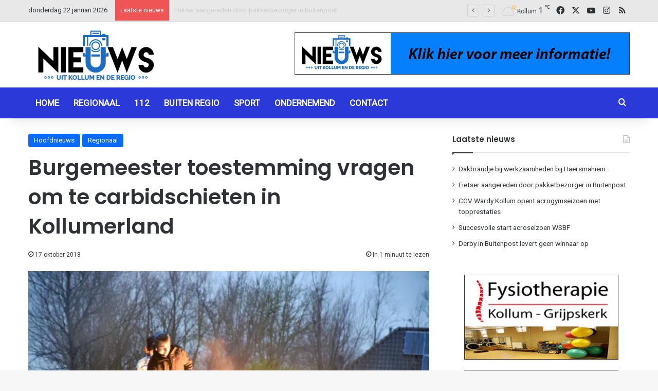

--- FILE ---
content_type: text/html; charset=utf-8
request_url: https://www.google.com/recaptcha/api2/aframe
body_size: 268
content:
<!DOCTYPE HTML><html><head><meta http-equiv="content-type" content="text/html; charset=UTF-8"></head><body><script nonce="DVZPeYE7e0eeOBBKn7Xj7w">/** Anti-fraud and anti-abuse applications only. See google.com/recaptcha */ try{var clients={'sodar':'https://pagead2.googlesyndication.com/pagead/sodar?'};window.addEventListener("message",function(a){try{if(a.source===window.parent){var b=JSON.parse(a.data);var c=clients[b['id']];if(c){var d=document.createElement('img');d.src=c+b['params']+'&rc='+(localStorage.getItem("rc::a")?sessionStorage.getItem("rc::b"):"");window.document.body.appendChild(d);sessionStorage.setItem("rc::e",parseInt(sessionStorage.getItem("rc::e")||0)+1);localStorage.setItem("rc::h",'1769093323399');}}}catch(b){}});window.parent.postMessage("_grecaptcha_ready", "*");}catch(b){}</script></body></html>

--- FILE ---
content_type: application/javascript
request_url: https://nieuwsuitkollum.nl/wp-content/cache/autoptimize/js/autoptimize_7b31c186126d88ba1bcbc821f898d8fd.js
body_size: 66314
content:
/*! jQuery Migrate v3.4.1 | (c) OpenJS Foundation and other contributors | jquery.org/license */
"undefined"==typeof jQuery.migrateMute&&(jQuery.migrateMute=!0),function(t){"use strict";"function"==typeof define&&define.amd?define(["jquery"],function(e){return t(e,window)}):"object"==typeof module&&module.exports?module.exports=t(require("jquery"),window):t(jQuery,window)}(function(s,n){"use strict";function e(e){return 0<=function(e,t){for(var r=/^(\d+)\.(\d+)\.(\d+)/,n=r.exec(e)||[],o=r.exec(t)||[],a=1;a<=3;a++){if(+o[a]<+n[a])return 1;if(+n[a]<+o[a])return-1}return 0}(s.fn.jquery,e)}s.migrateVersion="3.4.1";var t=Object.create(null);s.migrateDisablePatches=function(){for(var e=0;e<arguments.length;e++)t[arguments[e]]=!0},s.migrateEnablePatches=function(){for(var e=0;e<arguments.length;e++)delete t[arguments[e]]},s.migrateIsPatchEnabled=function(e){return!t[e]},n.console&&n.console.log&&(s&&e("3.0.0")&&!e("5.0.0")||n.console.log("JQMIGRATE: jQuery 3.x-4.x REQUIRED"),s.migrateWarnings&&n.console.log("JQMIGRATE: Migrate plugin loaded multiple times"),n.console.log("JQMIGRATE: Migrate is installed"+(s.migrateMute?"":" with logging active")+", version "+s.migrateVersion));var o={};function u(e,t){var r=n.console;!s.migrateIsPatchEnabled(e)||s.migrateDeduplicateWarnings&&o[t]||(o[t]=!0,s.migrateWarnings.push(t+" ["+e+"]"),r&&r.warn&&!s.migrateMute&&(r.warn("JQMIGRATE: "+t),s.migrateTrace&&r.trace&&r.trace()))}function r(e,t,r,n,o){Object.defineProperty(e,t,{configurable:!0,enumerable:!0,get:function(){return u(n,o),r},set:function(e){u(n,o),r=e}})}function a(e,t,r,n,o){var a=e[t];e[t]=function(){return o&&u(n,o),(s.migrateIsPatchEnabled(n)?r:a||s.noop).apply(this,arguments)}}function c(e,t,r,n,o){if(!o)throw new Error("No warning message provided");return a(e,t,r,n,o),0}function i(e,t,r,n){return a(e,t,r,n),0}s.migrateDeduplicateWarnings=!0,s.migrateWarnings=[],void 0===s.migrateTrace&&(s.migrateTrace=!0),s.migrateReset=function(){o={},s.migrateWarnings.length=0},"BackCompat"===n.document.compatMode&&u("quirks","jQuery is not compatible with Quirks Mode");var d,l,p,f={},m=s.fn.init,y=s.find,h=/\[(\s*[-\w]+\s*)([~|^$*]?=)\s*([-\w#]*?#[-\w#]*)\s*\]/,g=/\[(\s*[-\w]+\s*)([~|^$*]?=)\s*([-\w#]*?#[-\w#]*)\s*\]/g,v=/^[\s\uFEFF\xA0]+|([^\s\uFEFF\xA0])[\s\uFEFF\xA0]+$/g;for(d in i(s.fn,"init",function(e){var t=Array.prototype.slice.call(arguments);return s.migrateIsPatchEnabled("selector-empty-id")&&"string"==typeof e&&"#"===e&&(u("selector-empty-id","jQuery( '#' ) is not a valid selector"),t[0]=[]),m.apply(this,t)},"selector-empty-id"),s.fn.init.prototype=s.fn,i(s,"find",function(t){var r=Array.prototype.slice.call(arguments);if("string"==typeof t&&h.test(t))try{n.document.querySelector(t)}catch(e){t=t.replace(g,function(e,t,r,n){return"["+t+r+'"'+n+'"]'});try{n.document.querySelector(t),u("selector-hash","Attribute selector with '#' must be quoted: "+r[0]),r[0]=t}catch(e){u("selector-hash","Attribute selector with '#' was not fixed: "+r[0])}}return y.apply(this,r)},"selector-hash"),y)Object.prototype.hasOwnProperty.call(y,d)&&(s.find[d]=y[d]);c(s.fn,"size",function(){return this.length},"size","jQuery.fn.size() is deprecated and removed; use the .length property"),c(s,"parseJSON",function(){return JSON.parse.apply(null,arguments)},"parseJSON","jQuery.parseJSON is deprecated; use JSON.parse"),c(s,"holdReady",s.holdReady,"holdReady","jQuery.holdReady is deprecated"),c(s,"unique",s.uniqueSort,"unique","jQuery.unique is deprecated; use jQuery.uniqueSort"),r(s.expr,"filters",s.expr.pseudos,"expr-pre-pseudos","jQuery.expr.filters is deprecated; use jQuery.expr.pseudos"),r(s.expr,":",s.expr.pseudos,"expr-pre-pseudos","jQuery.expr[':'] is deprecated; use jQuery.expr.pseudos"),e("3.1.1")&&c(s,"trim",function(e){return null==e?"":(e+"").replace(v,"$1")},"trim","jQuery.trim is deprecated; use String.prototype.trim"),e("3.2.0")&&(c(s,"nodeName",function(e,t){return e.nodeName&&e.nodeName.toLowerCase()===t.toLowerCase()},"nodeName","jQuery.nodeName is deprecated"),c(s,"isArray",Array.isArray,"isArray","jQuery.isArray is deprecated; use Array.isArray")),e("3.3.0")&&(c(s,"isNumeric",function(e){var t=typeof e;return("number"==t||"string"==t)&&!isNaN(e-parseFloat(e))},"isNumeric","jQuery.isNumeric() is deprecated"),s.each("Boolean Number String Function Array Date RegExp Object Error Symbol".split(" "),function(e,t){f["[object "+t+"]"]=t.toLowerCase()}),c(s,"type",function(e){return null==e?e+"":"object"==typeof e||"function"==typeof e?f[Object.prototype.toString.call(e)]||"object":typeof e},"type","jQuery.type is deprecated"),c(s,"isFunction",function(e){return"function"==typeof e},"isFunction","jQuery.isFunction() is deprecated"),c(s,"isWindow",function(e){return null!=e&&e===e.window},"isWindow","jQuery.isWindow() is deprecated")),s.ajax&&(l=s.ajax,p=/(=)\?(?=&|$)|\?\?/,i(s,"ajax",function(){var e=l.apply(this,arguments);return e.promise&&(c(e,"success",e.done,"jqXHR-methods","jQXHR.success is deprecated and removed"),c(e,"error",e.fail,"jqXHR-methods","jQXHR.error is deprecated and removed"),c(e,"complete",e.always,"jqXHR-methods","jQXHR.complete is deprecated and removed")),e},"jqXHR-methods"),e("4.0.0")||s.ajaxPrefilter("+json",function(e){!1!==e.jsonp&&(p.test(e.url)||"string"==typeof e.data&&0===(e.contentType||"").indexOf("application/x-www-form-urlencoded")&&p.test(e.data))&&u("jsonp-promotion","JSON-to-JSONP auto-promotion is deprecated")}));var j=s.fn.removeAttr,b=s.fn.toggleClass,w=/\S+/g;function x(e){return e.replace(/-([a-z])/g,function(e,t){return t.toUpperCase()})}i(s.fn,"removeAttr",function(e){var r=this,n=!1;return s.each(e.match(w),function(e,t){s.expr.match.bool.test(t)&&r.each(function(){if(!1!==s(this).prop(t))return!(n=!0)}),n&&(u("removeAttr-bool","jQuery.fn.removeAttr no longer sets boolean properties: "+t),r.prop(t,!1))}),j.apply(this,arguments)},"removeAttr-bool"),i(s.fn,"toggleClass",function(t){return void 0!==t&&"boolean"!=typeof t?b.apply(this,arguments):(u("toggleClass-bool","jQuery.fn.toggleClass( boolean ) is deprecated"),this.each(function(){var e=this.getAttribute&&this.getAttribute("class")||"";e&&s.data(this,"__className__",e),this.setAttribute&&this.setAttribute("class",!e&&!1!==t&&s.data(this,"__className__")||"")}))},"toggleClass-bool");var Q,A,R=!1,C=/^[a-z]/,N=/^(?:Border(?:Top|Right|Bottom|Left)?(?:Width|)|(?:Margin|Padding)?(?:Top|Right|Bottom|Left)?|(?:Min|Max)?(?:Width|Height))$/;s.swap&&s.each(["height","width","reliableMarginRight"],function(e,t){var r=s.cssHooks[t]&&s.cssHooks[t].get;r&&(s.cssHooks[t].get=function(){var e;return R=!0,e=r.apply(this,arguments),R=!1,e})}),i(s,"swap",function(e,t,r,n){var o,a,i={};for(a in R||u("swap","jQuery.swap() is undocumented and deprecated"),t)i[a]=e.style[a],e.style[a]=t[a];for(a in o=r.apply(e,n||[]),t)e.style[a]=i[a];return o},"swap"),e("3.4.0")&&"undefined"!=typeof Proxy&&(s.cssProps=new Proxy(s.cssProps||{},{set:function(){return u("cssProps","jQuery.cssProps is deprecated"),Reflect.set.apply(this,arguments)}})),e("4.0.0")?(A={animationIterationCount:!0,columnCount:!0,fillOpacity:!0,flexGrow:!0,flexShrink:!0,fontWeight:!0,gridArea:!0,gridColumn:!0,gridColumnEnd:!0,gridColumnStart:!0,gridRow:!0,gridRowEnd:!0,gridRowStart:!0,lineHeight:!0,opacity:!0,order:!0,orphans:!0,widows:!0,zIndex:!0,zoom:!0},"undefined"!=typeof Proxy?s.cssNumber=new Proxy(A,{get:function(){return u("css-number","jQuery.cssNumber is deprecated"),Reflect.get.apply(this,arguments)},set:function(){return u("css-number","jQuery.cssNumber is deprecated"),Reflect.set.apply(this,arguments)}}):s.cssNumber=A):A=s.cssNumber,Q=s.fn.css,i(s.fn,"css",function(e,t){var r,n,o=this;return e&&"object"==typeof e&&!Array.isArray(e)?(s.each(e,function(e,t){s.fn.css.call(o,e,t)}),this):("number"==typeof t&&(r=x(e),n=r,C.test(n)&&N.test(n[0].toUpperCase()+n.slice(1))||A[r]||u("css-number",'Number-typed values are deprecated for jQuery.fn.css( "'+e+'", value )')),Q.apply(this,arguments))},"css-number");var S,P,k,H,E=s.data;i(s,"data",function(e,t,r){var n,o,a;if(t&&"object"==typeof t&&2===arguments.length){for(a in n=s.hasData(e)&&E.call(this,e),o={},t)a!==x(a)?(u("data-camelCase","jQuery.data() always sets/gets camelCased names: "+a),n[a]=t[a]):o[a]=t[a];return E.call(this,e,o),t}return t&&"string"==typeof t&&t!==x(t)&&(n=s.hasData(e)&&E.call(this,e))&&t in n?(u("data-camelCase","jQuery.data() always sets/gets camelCased names: "+t),2<arguments.length&&(n[t]=r),n[t]):E.apply(this,arguments)},"data-camelCase"),s.fx&&(k=s.Tween.prototype.run,H=function(e){return e},i(s.Tween.prototype,"run",function(){1<s.easing[this.easing].length&&(u("easing-one-arg","'jQuery.easing."+this.easing.toString()+"' should use only one argument"),s.easing[this.easing]=H),k.apply(this,arguments)},"easing-one-arg"),S=s.fx.interval,P="jQuery.fx.interval is deprecated",n.requestAnimationFrame&&Object.defineProperty(s.fx,"interval",{configurable:!0,enumerable:!0,get:function(){return n.document.hidden||u("fx-interval",P),s.migrateIsPatchEnabled("fx-interval")&&void 0===S?13:S},set:function(e){u("fx-interval",P),S=e}}));var M=s.fn.load,q=s.event.add,O=s.event.fix;s.event.props=[],s.event.fixHooks={},r(s.event.props,"concat",s.event.props.concat,"event-old-patch","jQuery.event.props.concat() is deprecated and removed"),i(s.event,"fix",function(e){var t,r=e.type,n=this.fixHooks[r],o=s.event.props;if(o.length){u("event-old-patch","jQuery.event.props are deprecated and removed: "+o.join());while(o.length)s.event.addProp(o.pop())}if(n&&!n._migrated_&&(n._migrated_=!0,u("event-old-patch","jQuery.event.fixHooks are deprecated and removed: "+r),(o=n.props)&&o.length))while(o.length)s.event.addProp(o.pop());return t=O.call(this,e),n&&n.filter?n.filter(t,e):t},"event-old-patch"),i(s.event,"add",function(e,t){return e===n&&"load"===t&&"complete"===n.document.readyState&&u("load-after-event","jQuery(window).on('load'...) called after load event occurred"),q.apply(this,arguments)},"load-after-event"),s.each(["load","unload","error"],function(e,t){i(s.fn,t,function(){var e=Array.prototype.slice.call(arguments,0);return"load"===t&&"string"==typeof e[0]?M.apply(this,e):(u("shorthand-removed-v3","jQuery.fn."+t+"() is deprecated"),e.splice(0,0,t),arguments.length?this.on.apply(this,e):(this.triggerHandler.apply(this,e),this))},"shorthand-removed-v3")}),s.each("blur focus focusin focusout resize scroll click dblclick mousedown mouseup mousemove mouseover mouseout mouseenter mouseleave change select submit keydown keypress keyup contextmenu".split(" "),function(e,r){c(s.fn,r,function(e,t){return 0<arguments.length?this.on(r,null,e,t):this.trigger(r)},"shorthand-deprecated-v3","jQuery.fn."+r+"() event shorthand is deprecated")}),s(function(){s(n.document).triggerHandler("ready")}),s.event.special.ready={setup:function(){this===n.document&&u("ready-event","'ready' event is deprecated")}},c(s.fn,"bind",function(e,t,r){return this.on(e,null,t,r)},"pre-on-methods","jQuery.fn.bind() is deprecated"),c(s.fn,"unbind",function(e,t){return this.off(e,null,t)},"pre-on-methods","jQuery.fn.unbind() is deprecated"),c(s.fn,"delegate",function(e,t,r,n){return this.on(t,e,r,n)},"pre-on-methods","jQuery.fn.delegate() is deprecated"),c(s.fn,"undelegate",function(e,t,r){return 1===arguments.length?this.off(e,"**"):this.off(t,e||"**",r)},"pre-on-methods","jQuery.fn.undelegate() is deprecated"),c(s.fn,"hover",function(e,t){return this.on("mouseenter",e).on("mouseleave",t||e)},"pre-on-methods","jQuery.fn.hover() is deprecated");function T(e){var t=n.document.implementation.createHTMLDocument("");return t.body.innerHTML=e,t.body&&t.body.innerHTML}var F=/<(?!area|br|col|embed|hr|img|input|link|meta|param)(([a-z][^\/\0>\x20\t\r\n\f]*)[^>]*)\/>/gi;s.UNSAFE_restoreLegacyHtmlPrefilter=function(){s.migrateEnablePatches("self-closed-tags")},i(s,"htmlPrefilter",function(e){var t,r;return(r=(t=e).replace(F,"<$1></$2>"))!==t&&T(t)!==T(r)&&u("self-closed-tags","HTML tags must be properly nested and closed: "+t),e.replace(F,"<$1></$2>")},"self-closed-tags"),s.migrateDisablePatches("self-closed-tags");var D,W,_,I=s.fn.offset;return i(s.fn,"offset",function(){var e=this[0];return!e||e.nodeType&&e.getBoundingClientRect?I.apply(this,arguments):(u("offset-valid-elem","jQuery.fn.offset() requires a valid DOM element"),arguments.length?this:void 0)},"offset-valid-elem"),s.ajax&&(D=s.param,i(s,"param",function(e,t){var r=s.ajaxSettings&&s.ajaxSettings.traditional;return void 0===t&&r&&(u("param-ajax-traditional","jQuery.param() no longer uses jQuery.ajaxSettings.traditional"),t=r),D.call(this,e,t)},"param-ajax-traditional")),c(s.fn,"andSelf",s.fn.addBack,"andSelf","jQuery.fn.andSelf() is deprecated and removed, use jQuery.fn.addBack()"),s.Deferred&&(W=s.Deferred,_=[["resolve","done",s.Callbacks("once memory"),s.Callbacks("once memory"),"resolved"],["reject","fail",s.Callbacks("once memory"),s.Callbacks("once memory"),"rejected"],["notify","progress",s.Callbacks("memory"),s.Callbacks("memory")]],i(s,"Deferred",function(e){var a=W(),i=a.promise();function t(){var o=arguments;return s.Deferred(function(n){s.each(_,function(e,t){var r="function"==typeof o[e]&&o[e];a[t[1]](function(){var e=r&&r.apply(this,arguments);e&&"function"==typeof e.promise?e.promise().done(n.resolve).fail(n.reject).progress(n.notify):n[t[0]+"With"](this===i?n.promise():this,r?[e]:arguments)})}),o=null}).promise()}return c(a,"pipe",t,"deferred-pipe","deferred.pipe() is deprecated"),c(i,"pipe",t,"deferred-pipe","deferred.pipe() is deprecated"),e&&e.call(a,a),a},"deferred-pipe"),s.Deferred.exceptionHook=W.exceptionHook),s});
(function($){$.fn.gslider=function(settings){var config={groupid:0,speed:3000};if(settings)$.extend(true,config,settings)
this.each(function(i){var $cont=$(this);var gallery=$(this).children();var length=gallery.length;var timer=0;var counter=1;if(length==1){var tracker=$cont.find(".c-1 a").attr("data-track");if(typeof tracker!=='undefined'){impressiontracker(tracker);}}
if(length>1){$cont.find(".c-1").show();for(n=2;n<=length;n++){$cont.find(".c-"+n).hide();}
timer=setInterval(function(){play();},config.speed);}
function transitionTo(gallery,index){if((counter>=length)||(index>=length)){counter=1;}else{counter++;}
$cont.find(".c-"+counter).show();var tracker=$cont.find(".c-"+counter+' a').attr("data-track");if(typeof tracker!=='undefined'){impressiontracker(tracker);}
$cont.find(".c-"+index).hide();}
function play(){transitionTo(gallery,counter);}
function impressiontracker(tracker){admeta=atob(tracker).split(',');var name=escape('adrotate-'+admeta[0]);var now=Math.round(Date.now()/1000);var expired=now-admeta[3];var session=sessionStorage.getItem(name);if(session==null){session=0;}
if(session<=expired){$.post(impression_object.ajax_url,{'action':'adrotate_impression','track':tracker});sessionStorage.setItem(name,now);delete tracker;}}});return this;};}(jQuery));
(function($){$(document).ready(function(){$(document).on('click','a.gofollow',function(){$.post(click_object.ajax_url,{'action':'adrotate_click','track':$(this).attr("data-track")});});});}(jQuery));
(()=>{"use strict";var t={d:(e,i)=>{for(var s in i)t.o(i,s)&&!t.o(e,s)&&Object.defineProperty(e,s,{enumerable:!0,get:i[s]})},o:(t,e)=>Object.prototype.hasOwnProperty.call(t,e),r:t=>{"undefined"!=typeof Symbol&&Symbol.toStringTag&&Object.defineProperty(t,Symbol.toStringTag,{value:"Module"}),Object.defineProperty(t,"__esModule",{value:!0})}},e={};function i(t){if(this.formData={},this.tree={},!(t instanceof FormData))return this;this.formData=t;const e=()=>{const t=new Map;return t.largestIndex=0,t.set=function(e,i){""===e?e=t.largestIndex++:/^[0-9]+$/.test(e)&&(e=parseInt(e),t.largestIndex<=e&&(t.largestIndex=e+1)),Map.prototype.set.call(t,e,i)},t};this.tree=e();const i=/^(?<name>[a-z][-a-z0-9_:]*)(?<array>(?:\[(?:[a-z][-a-z0-9_:]*|[0-9]*)\])*)/i;for(const[t,s]of this.formData){const o=t.match(i);if(o)if(""===o.groups.array)this.tree.set(o.groups.name,s);else{const t=[...o.groups.array.matchAll(/\[([a-z][-a-z0-9_:]*|[0-9]*)\]/gi)].map((([t,e])=>e));t.unshift(o.groups.name);const i=t.pop();t.reduce(((t,i)=>{if(/^[0-9]+$/.test(i)&&(i=parseInt(i)),t.get(i)instanceof Map)return t.get(i);const s=e();return t.set(i,s),s}),this.tree).set(i,s)}}}t.r(e),t.d(e,{all:()=>D,any:()=>M,date:()=>m,dayofweek:()=>u,email:()=>r,enum:()=>h,file:()=>d,maxdate:()=>z,maxfilesize:()=>j,maxitems:()=>v,maxlength:()=>x,maxnumber:()=>y,mindate:()=>A,minfilesize:()=>$,minitems:()=>w,minlength:()=>g,minnumber:()=>b,number:()=>c,required:()=>n,requiredfile:()=>a,stepnumber:()=>I,tel:()=>l,time:()=>f,url:()=>p}),i.prototype.entries=function(){return this.tree.entries()},i.prototype.get=function(t){return this.tree.get(t)},i.prototype.getAll=function(t){if(!this.has(t))return[];const e=t=>{const i=[];if(t instanceof Map)for(const[s,o]of t)i.push(...e(o));else""!==t&&i.push(t);return i};return e(this.get(t))},i.prototype.has=function(t){return this.tree.has(t)},i.prototype.keys=function(){return this.tree.keys()},i.prototype.values=function(){return this.tree.values()};const s=i;function o({rule:t,field:e,error:i,...s}){this.rule=t,this.field=e,this.error=i,this.properties=s}const n=function(t){if(0===t.getAll(this.field).map((t=>t.trim())).filter((t=>""!==t)).length)throw new o(this)},a=function(t){if(0===t.getAll(this.field).length)throw new o(this)},r=function(t){if(!t.getAll(this.field).map((t=>t.trim())).filter((t=>""!==t)).every((t=>{if(t.length<6)return!1;if(-1===t.indexOf("@",1))return!1;if(t.indexOf("@")!==t.lastIndexOf("@"))return!1;const[e,i]=t.split("@",2);if(!/^[a-zA-Z0-9!#$%&\'*+\/=?^_`{|}~\.-]+$/.test(e))return!1;if(/\.{2,}/.test(i))return!1;if(/(?:^[ \t\n\r\0\x0B.]|[ \t\n\r\0\x0B.]$)/.test(i))return!1;const s=i.split(".");if(s.length<2)return!1;for(const t of s){if(/(?:^[ \t\n\r\0\x0B-]|[ \t\n\r\0\x0B-]$)/.test(t))return!1;if(!/^[a-z0-9-]+$/i.test(t))return!1}return!0})))throw new o(this)},p=function(t){const e=t.getAll(this.field).map((t=>t.trim())).filter((t=>""!==t));if(!e.every((t=>{try{return(t=>-1!==["http","https","ftp","ftps","mailto","news","irc","irc6","ircs","gopher","nntp","feed","telnet","mms","rtsp","sms","svn","tel","fax","xmpp","webcal","urn"].indexOf(t))(new URL(t).protocol.replace(/:$/,""))}catch{return!1}})))throw new o(this)},l=function(t){if(!t.getAll(this.field).map((t=>t.trim())).filter((t=>""!==t)).every((t=>(((t=(t=t.replace(/[#*].*$/,"")).replaceAll(/[()/.*#\s-]+/g,"")).startsWith("+")||t.startsWith("00"))&&(t=`+${t.replace(/^[+0]+/,"")}`),!!/^[+]?[0-9]+$/.test(t)&&5<t.length&&t.length<16))))throw new o(this)},c=function(t){if(!t.getAll(this.field).map((t=>t.trim())).filter((t=>""!==t)).every((t=>!!/^[-]?[0-9]+(?:[eE][+-]?[0-9]+)?$/.test(t)||!!/^[-]?(?:[0-9]+)?[.][0-9]+(?:[eE][+-]?[0-9]+)?$/.test(t))))throw new o(this)},m=function(t){if(!t.getAll(this.field).map((t=>t.trim())).filter((t=>""!==t)).every((t=>{if(!/^[0-9]{4,}-[0-9]{2}-[0-9]{2}$/.test(t))return!1;const e=new Date(t);return!Number.isNaN(e.valueOf())})))throw new o(this)},f=function(t){if(!t.getAll(this.field).map((t=>t.trim())).filter((t=>""!==t)).every((t=>{const e=t.match(/^([0-9]{2})\:([0-9]{2})(?:\:([0-9]{2}))?$/);if(!e)return!1;const i=parseInt(e[1]),s=parseInt(e[2]),o=e[3]?parseInt(e[3]):0;return 0<=i&&i<=23&&0<=s&&s<=59&&0<=o&&o<=59})))throw new o(this)},d=function(t){if(!t.getAll(this.field).every((t=>t instanceof File&&this.accept?.some((e=>/^\.[a-z0-9]+$/i.test(e)?t.name.toLowerCase().endsWith(e.toLowerCase()):(t=>{const e=[],i=t.match(/^(?<toplevel>[a-z]+)\/(?<sub>[*]|[a-z0-9.+-]+)$/i);if(i){const t=i.groups.toplevel.toLowerCase(),s=i.groups.sub.toLowerCase();for(const[o,n]of(()=>{const t=new Map;return t.set("jpg|jpeg|jpe","image/jpeg"),t.set("gif","image/gif"),t.set("png","image/png"),t.set("bmp","image/bmp"),t.set("tiff|tif","image/tiff"),t.set("webp","image/webp"),t.set("ico","image/x-icon"),t.set("heic","image/heic"),t.set("asf|asx","video/x-ms-asf"),t.set("wmv","video/x-ms-wmv"),t.set("wmx","video/x-ms-wmx"),t.set("wm","video/x-ms-wm"),t.set("avi","video/avi"),t.set("divx","video/divx"),t.set("flv","video/x-flv"),t.set("mov|qt","video/quicktime"),t.set("mpeg|mpg|mpe","video/mpeg"),t.set("mp4|m4v","video/mp4"),t.set("ogv","video/ogg"),t.set("webm","video/webm"),t.set("mkv","video/x-matroska"),t.set("3gp|3gpp","video/3gpp"),t.set("3g2|3gp2","video/3gpp2"),t.set("txt|asc|c|cc|h|srt","text/plain"),t.set("csv","text/csv"),t.set("tsv","text/tab-separated-values"),t.set("ics","text/calendar"),t.set("rtx","text/richtext"),t.set("css","text/css"),t.set("htm|html","text/html"),t.set("vtt","text/vtt"),t.set("dfxp","application/ttaf+xml"),t.set("mp3|m4a|m4b","audio/mpeg"),t.set("aac","audio/aac"),t.set("ra|ram","audio/x-realaudio"),t.set("wav","audio/wav"),t.set("ogg|oga","audio/ogg"),t.set("flac","audio/flac"),t.set("mid|midi","audio/midi"),t.set("wma","audio/x-ms-wma"),t.set("wax","audio/x-ms-wax"),t.set("mka","audio/x-matroska"),t.set("rtf","application/rtf"),t.set("js","application/javascript"),t.set("pdf","application/pdf"),t.set("swf","application/x-shockwave-flash"),t.set("class","application/java"),t.set("tar","application/x-tar"),t.set("zip","application/zip"),t.set("gz|gzip","application/x-gzip"),t.set("rar","application/rar"),t.set("7z","application/x-7z-compressed"),t.set("exe","application/x-msdownload"),t.set("psd","application/octet-stream"),t.set("xcf","application/octet-stream"),t.set("doc","application/msword"),t.set("pot|pps|ppt","application/vnd.ms-powerpoint"),t.set("wri","application/vnd.ms-write"),t.set("xla|xls|xlt|xlw","application/vnd.ms-excel"),t.set("mdb","application/vnd.ms-access"),t.set("mpp","application/vnd.ms-project"),t.set("docx","application/vnd.openxmlformats-officedocument.wordprocessingml.document"),t.set("docm","application/vnd.ms-word.document.macroEnabled.12"),t.set("dotx","application/vnd.openxmlformats-officedocument.wordprocessingml.template"),t.set("dotm","application/vnd.ms-word.template.macroEnabled.12"),t.set("xlsx","application/vnd.openxmlformats-officedocument.spreadsheetml.sheet"),t.set("xlsm","application/vnd.ms-excel.sheet.macroEnabled.12"),t.set("xlsb","application/vnd.ms-excel.sheet.binary.macroEnabled.12"),t.set("xltx","application/vnd.openxmlformats-officedocument.spreadsheetml.template"),t.set("xltm","application/vnd.ms-excel.template.macroEnabled.12"),t.set("xlam","application/vnd.ms-excel.addin.macroEnabled.12"),t.set("pptx","application/vnd.openxmlformats-officedocument.presentationml.presentation"),t.set("pptm","application/vnd.ms-powerpoint.presentation.macroEnabled.12"),t.set("ppsx","application/vnd.openxmlformats-officedocument.presentationml.slideshow"),t.set("ppsm","application/vnd.ms-powerpoint.slideshow.macroEnabled.12"),t.set("potx","application/vnd.openxmlformats-officedocument.presentationml.template"),t.set("potm","application/vnd.ms-powerpoint.template.macroEnabled.12"),t.set("ppam","application/vnd.ms-powerpoint.addin.macroEnabled.12"),t.set("sldx","application/vnd.openxmlformats-officedocument.presentationml.slide"),t.set("sldm","application/vnd.ms-powerpoint.slide.macroEnabled.12"),t.set("onetoc|onetoc2|onetmp|onepkg","application/onenote"),t.set("oxps","application/oxps"),t.set("xps","application/vnd.ms-xpsdocument"),t.set("odt","application/vnd.oasis.opendocument.text"),t.set("odp","application/vnd.oasis.opendocument.presentation"),t.set("ods","application/vnd.oasis.opendocument.spreadsheet"),t.set("odg","application/vnd.oasis.opendocument.graphics"),t.set("odc","application/vnd.oasis.opendocument.chart"),t.set("odb","application/vnd.oasis.opendocument.database"),t.set("odf","application/vnd.oasis.opendocument.formula"),t.set("wp|wpd","application/wordperfect"),t.set("key","application/vnd.apple.keynote"),t.set("numbers","application/vnd.apple.numbers"),t.set("pages","application/vnd.apple.pages"),t})())("*"===s&&n.startsWith(t+"/")||n===i[0])&&e.push(...o.split("|"))}return e})(e).some((e=>(e="."+e.trim(),t.name.toLowerCase().endsWith(e.toLowerCase())))))))))throw new o(this)},h=function(t){if(!t.getAll(this.field).map((t=>t.trim())).filter((t=>""!==t)).every((t=>this.accept?.some((e=>t===String(e))))))throw new o(this)},u=function(t){if(!t.getAll(this.field).map((t=>t.trim())).filter((t=>""!==t)).every((t=>{const e=0===(i=new Date(t).getDay())?7:i;var i;return this.accept?.some((t=>e===parseInt(t)))})))throw new o(this)},w=function(t){if(t.getAll(this.field).map((t=>t.trim())).filter((t=>""!==t)).length<parseInt(this.threshold))throw new o(this)},v=function(t){const e=t.getAll(this.field).map((t=>t.trim())).filter((t=>""!==t));if(parseInt(this.threshold)<e.length)throw new o(this)},g=function(t){const e=t.getAll(this.field).map((t=>t.trim())).filter((t=>""!==t));let i=0;if(e.forEach((t=>{"string"==typeof t&&(i+=t.length)})),0!==i&&i<parseInt(this.threshold))throw new o(this)},x=function(t){const e=t.getAll(this.field).map((t=>t.trim())).filter((t=>""!==t));let i=0;if(e.forEach((t=>{"string"==typeof t&&(i+=t.length)})),parseInt(this.threshold)<i)throw new o(this)},b=function(t){if(!t.getAll(this.field).map((t=>t.trim())).filter((t=>""!==t)).every((t=>!(parseFloat(t)<parseFloat(this.threshold)))))throw new o(this)},y=function(t){if(!t.getAll(this.field).map((t=>t.trim())).filter((t=>""!==t)).every((t=>!(parseFloat(this.threshold)<parseFloat(t)))))throw new o(this)},A=function(t){if(!t.getAll(this.field).map((t=>t.trim())).filter((t=>""!==t)).every((t=>!(/^[0-9]{4,}-[0-9]{2}-[0-9]{2}$/.test(t)&&/^[0-9]{4,}-[0-9]{2}-[0-9]{2}$/.test(this.threshold)&&t<this.threshold))))throw new o(this)},z=function(t){if(!t.getAll(this.field).map((t=>t.trim())).filter((t=>""!==t)).every((t=>!(/^[0-9]{4,}-[0-9]{2}-[0-9]{2}$/.test(t)&&/^[0-9]{4,}-[0-9]{2}-[0-9]{2}$/.test(this.threshold)&&this.threshold<t))))throw new o(this)},$=function(t){const e=t.getAll(this.field);let i=0;if(e.forEach((t=>{t instanceof File&&(i+=t.size)})),i<parseInt(this.threshold))throw new o(this)},j=function(t){const e=t.getAll(this.field);let i=0;if(e.forEach((t=>{t instanceof File&&(i+=t.size)})),parseInt(this.threshold)<i)throw new o(this)},I=function(t){const e=t.getAll(this.field).map((t=>t.trim())).filter((t=>""!==t)),i=parseFloat(this.base),s=parseFloat(this.interval);if(!(0<s))return!0;if(!e.every((t=>{const e=(parseFloat(t)-i)%s;return"0.000000"===Math.abs(e).toFixed(6)||"0.000000"===Math.abs(e-s).toFixed(6)})))throw new o(this)},O=({ruleObj:t,options:i})=>{const{rule:s,...o}=t;return"function"==typeof e[s]&&("function"!=typeof e[s].matches||e[s].matches(o,i))},E=({ruleObj:t,formDataTree:i,options:s})=>{const{rule:o}=t;e[o].call(t,i,s)},k=[],F=t=>[...k].reduce(((t,e)=>i=>e(i,t)),t),D=function(t,e={}){const i=(this.rules??[]).filter((t=>O({ruleObj:t,options:e}))),s=F(E);if(!i.every((i=>{try{s({ruleObj:i,formDataTree:t,options:e})}catch(t){if(!(t instanceof o))throw t;if(void 0!==t.error)throw t;return!1}return!0})))throw new o(this)},M=function(t,e={}){const i=(this.rules??[]).filter((t=>O({ruleObj:t,options:e}))),s=F(E);if(!i.some((i=>{try{s({ruleObj:i,formDataTree:t,options:e})}catch(t){if(!(t instanceof o))throw t;return!1}return!0})))throw new o(this)};var L;window.swv={validators:e,validate:(t,e,i={})=>{const n=(t.rules??[]).filter((t=>O({ruleObj:t,options:i})));if(!n.length)return new Map;const a=F(E),r=new s(e),p=n.reduce(((t,e)=>{try{a({ruleObj:e,formDataTree:r,options:i})}catch(e){if(!(e instanceof o))throw e;if(void 0!==e.field&&!t.has(e.field)&&void 0!==e.error)return t.set(e.field,e)}return t}),new Map);for(const t of r.keys())p.has(t)||p.set(t,{validInputs:r.getAll(t)});return p},use:t=>{k.push(t)},...null!==(L=window.swv)&&void 0!==L?L:{}}})();
(()=>{"use strict";const e=window.wp.i18n,t=e=>Math.abs(parseInt(e,10)),a=(e,t,a)=>{const n=new CustomEvent(`wpcf7${t}`,{bubbles:!0,detail:a});"string"==typeof e&&(e=document.querySelector(e)),e.dispatchEvent(n)},n=(e,t)=>{const n=new Map([["init","init"],["validation_failed","invalid"],["acceptance_missing","unaccepted"],["spam","spam"],["aborted","aborted"],["mail_sent","sent"],["mail_failed","failed"],["submitting","submitting"],["resetting","resetting"],["validating","validating"],["payment_required","payment-required"]]);n.has(t)&&(t=n.get(t)),Array.from(n.values()).includes(t)||(t=`custom-${t=(t=t.replace(/[^0-9a-z]+/i," ").trim()).replace(/\s+/,"-")}`);const r=e.getAttribute("data-status");if(e.wpcf7.status=t,e.setAttribute("data-status",t),e.classList.add(t),r&&r!==t){e.classList.remove(r);const t={contactFormId:e.wpcf7.id,pluginVersion:e.wpcf7.pluginVersion,contactFormLocale:e.wpcf7.locale,unitTag:e.wpcf7.unitTag,containerPostId:e.wpcf7.containerPost,status:e.wpcf7.status,prevStatus:r};a(e,"statuschanged",t)}return t},r=e=>{const{root:t,namespace:a="contact-form-7/v1"}=wpcf7.api;return c.reduceRight(((e,t)=>a=>t(a,e)),(e=>{let n,r,{url:c,path:o,endpoint:s,headers:i,body:l,data:p,...d}=e;"string"==typeof s&&(n=a.replace(/^\/|\/$/g,""),r=s.replace(/^\//,""),o=r?n+"/"+r:n),"string"==typeof o&&(-1!==t.indexOf("?")&&(o=o.replace("?","&")),o=o.replace(/^\//,""),c=t+o),i={Accept:"application/json, */*;q=0.1",...i},delete i["X-WP-Nonce"],p&&(l=JSON.stringify(p),i["Content-Type"]="application/json");const f={code:"fetch_error",message:"You are probably offline."},u={code:"invalid_json",message:"The response is not a valid JSON response."};return window.fetch(c||o||window.location.href,{...d,headers:i,body:l}).then((e=>Promise.resolve(e).then((e=>{if(e.status>=200&&e.status<300)return e;throw e})).then((e=>{if(204===e.status)return null;if(e&&e.json)return e.json().catch((()=>{throw u}));throw u}))),(()=>{throw f}))}))(e)},c=[];function o(e,t={}){const{target:a,scope:r=e,...c}=t;if(void 0===e.wpcf7?.schema)return;const o={...e.wpcf7.schema};if(void 0!==a){if(!e.contains(a))return;if(!a.closest(".wpcf7-form-control-wrap[data-name]"))return;if(a.closest(".novalidate"))return}const p=r.querySelectorAll(".wpcf7-form-control-wrap"),d=Array.from(p).reduce(((e,t)=>(t.closest(".novalidate")||t.querySelectorAll(":where( input, textarea, select ):enabled").forEach((t=>{if(t.name)switch(t.type){case"button":case"image":case"reset":case"submit":break;case"checkbox":case"radio":t.checked&&e.append(t.name,t.value);break;case"select-multiple":for(const a of t.selectedOptions)e.append(t.name,a.value);break;case"file":for(const a of t.files)e.append(t.name,a);break;default:e.append(t.name,t.value)}})),e)),new FormData),f=e.getAttribute("data-status");Promise.resolve(n(e,"validating")).then((n=>{if(void 0!==swv){const n=swv.validate(o,d,t);for(const t of p){if(void 0===t.dataset.name)continue;const c=t.dataset.name;if(n.has(c)){const{error:t,validInputs:a}=n.get(c);i(e,c),void 0!==t&&s(e,c,t,{scope:r}),l(e,c,null!=a?a:[])}if(t.contains(a))break}}})).finally((()=>{n(e,f)}))}r.use=e=>{c.unshift(e)};const s=(e,t,a,n)=>{const{scope:r=e,...c}=null!=n?n:{},o=`${e.wpcf7?.unitTag}-ve-${t}`.replaceAll(/[^0-9a-z_-]+/gi,""),s=e.querySelector(`.wpcf7-form-control-wrap[data-name="${t}"] .wpcf7-form-control`);(()=>{const t=document.createElement("li");t.setAttribute("id",o),s&&s.id?t.insertAdjacentHTML("beforeend",`<a href="#${s.id}">${a}</a>`):t.insertAdjacentText("beforeend",a),e.wpcf7.parent.querySelector(".screen-reader-response ul").appendChild(t)})(),r.querySelectorAll(`.wpcf7-form-control-wrap[data-name="${t}"]`).forEach((e=>{const t=document.createElement("span");t.classList.add("wpcf7-not-valid-tip"),t.setAttribute("aria-hidden","true"),t.insertAdjacentText("beforeend",a),e.appendChild(t),e.querySelectorAll("[aria-invalid]").forEach((e=>{e.setAttribute("aria-invalid","true")})),e.querySelectorAll(".wpcf7-form-control").forEach((e=>{e.classList.add("wpcf7-not-valid"),e.setAttribute("aria-describedby",o),"function"==typeof e.setCustomValidity&&e.setCustomValidity(a),e.closest(".use-floating-validation-tip")&&(e.addEventListener("focus",(e=>{t.setAttribute("style","display: none")})),t.addEventListener("click",(e=>{t.setAttribute("style","display: none")})))}))}))},i=(e,t)=>{const a=`${e.wpcf7?.unitTag}-ve-${t}`.replaceAll(/[^0-9a-z_-]+/gi,"");e.wpcf7.parent.querySelector(`.screen-reader-response ul li#${a}`)?.remove(),e.querySelectorAll(`.wpcf7-form-control-wrap[data-name="${t}"]`).forEach((e=>{e.querySelector(".wpcf7-not-valid-tip")?.remove(),e.querySelectorAll("[aria-invalid]").forEach((e=>{e.setAttribute("aria-invalid","false")})),e.querySelectorAll(".wpcf7-form-control").forEach((e=>{e.removeAttribute("aria-describedby"),e.classList.remove("wpcf7-not-valid"),"function"==typeof e.setCustomValidity&&e.setCustomValidity("")}))}))},l=(e,t,a)=>{e.querySelectorAll(`[data-reflection-of="${t}"]`).forEach((e=>{if("output"===e.tagName.toLowerCase()){const t=e;0===a.length&&a.push(t.dataset.default),a.slice(0,1).forEach((e=>{e instanceof File&&(e=e.name),t.textContent=e}))}else e.querySelectorAll("output").forEach((e=>{e.hasAttribute("data-default")?0===a.length?e.removeAttribute("hidden"):e.setAttribute("hidden","hidden"):e.remove()})),a.forEach((a=>{a instanceof File&&(a=a.name);const n=document.createElement("output");n.setAttribute("name",t),n.textContent=a,e.appendChild(n)}))}))};function p(e,t={}){if(wpcf7.blocked)return d(e),void n(e,"submitting");const c=new FormData(e);t.submitter&&t.submitter.name&&c.append(t.submitter.name,t.submitter.value);const o={contactFormId:e.wpcf7.id,pluginVersion:e.wpcf7.pluginVersion,contactFormLocale:e.wpcf7.locale,unitTag:e.wpcf7.unitTag,containerPostId:e.wpcf7.containerPost,status:e.wpcf7.status,inputs:Array.from(c,(e=>{const t=e[0],a=e[1];return!t.match(/^_/)&&{name:t,value:a}})).filter((e=>!1!==e)),formData:c};r({endpoint:`contact-forms/${e.wpcf7.id}/feedback`,method:"POST",body:c,wpcf7:{endpoint:"feedback",form:e,detail:o}}).then((t=>{const r=n(e,t.status);return o.status=t.status,o.apiResponse=t,["invalid","unaccepted","spam","aborted"].includes(r)?a(e,r,o):["sent","failed"].includes(r)&&a(e,`mail${r}`,o),a(e,"submit",o),t})).then((t=>{t.posted_data_hash&&(e.querySelector('input[name="_wpcf7_posted_data_hash"]').value=t.posted_data_hash),"mail_sent"===t.status&&(e.reset(),e.wpcf7.resetOnMailSent=!0),t.invalid_fields&&t.invalid_fields.forEach((t=>{s(e,t.field,t.message)})),e.wpcf7.parent.querySelector('.screen-reader-response [role="status"]').insertAdjacentText("beforeend",t.message),e.querySelectorAll(".wpcf7-response-output").forEach((e=>{e.innerText=t.message}))})).catch((e=>console.error(e)))}r.use(((e,t)=>{if(e.wpcf7&&"feedback"===e.wpcf7.endpoint){const{form:t,detail:r}=e.wpcf7;d(t),a(t,"beforesubmit",r),n(t,"submitting")}return t(e)}));const d=e=>{e.querySelectorAll(".wpcf7-form-control-wrap").forEach((t=>{t.dataset.name&&i(e,t.dataset.name)})),e.wpcf7.parent.querySelector('.screen-reader-response [role="status"]').innerText="",e.querySelectorAll(".wpcf7-response-output").forEach((e=>{e.innerText=""}))};function f(e){const t=new FormData(e),c={contactFormId:e.wpcf7.id,pluginVersion:e.wpcf7.pluginVersion,contactFormLocale:e.wpcf7.locale,unitTag:e.wpcf7.unitTag,containerPostId:e.wpcf7.containerPost,status:e.wpcf7.status,inputs:Array.from(t,(e=>{const t=e[0],a=e[1];return!t.match(/^_/)&&{name:t,value:a}})).filter((e=>!1!==e)),formData:t};r({endpoint:`contact-forms/${e.wpcf7.id}/refill`,method:"GET",wpcf7:{endpoint:"refill",form:e,detail:c}}).then((t=>{e.wpcf7.resetOnMailSent?(delete e.wpcf7.resetOnMailSent,n(e,"mail_sent")):n(e,"init"),c.apiResponse=t,a(e,"reset",c)})).catch((e=>console.error(e)))}r.use(((e,t)=>{if(e.wpcf7&&"refill"===e.wpcf7.endpoint){const{form:t,detail:a}=e.wpcf7;d(t),n(t,"resetting")}return t(e)}));const u=(e,t)=>{for(const a in t){const n=t[a];e.querySelectorAll(`input[name="${a}"]`).forEach((e=>{e.value=""})),e.querySelectorAll(`img.wpcf7-captcha-${a.replaceAll(":","")}`).forEach((e=>{e.setAttribute("src",n)}));const r=/([0-9]+)\.(png|gif|jpeg)$/.exec(n);r&&e.querySelectorAll(`input[name="_wpcf7_captcha_challenge_${a}"]`).forEach((e=>{e.value=r[1]}))}},m=(e,t)=>{for(const a in t){const n=t[a][0],r=t[a][1];e.querySelectorAll(`.wpcf7-form-control-wrap[data-name="${a}"]`).forEach((e=>{e.querySelector(`input[name="${a}"]`).value="",e.querySelector(".wpcf7-quiz-label").textContent=n,e.querySelector(`input[name="_wpcf7_quiz_answer_${a}"]`).value=r}))}};function w(e){const a=new FormData(e);e.wpcf7={id:t(a.get("_wpcf7")),status:e.getAttribute("data-status"),pluginVersion:a.get("_wpcf7_version"),locale:a.get("_wpcf7_locale"),unitTag:a.get("_wpcf7_unit_tag"),containerPost:t(a.get("_wpcf7_container_post")),parent:e.closest(".wpcf7"),get schema(){return wpcf7.schemas.get(this.id)}},wpcf7.schemas.set(e.wpcf7.id,void 0),e.querySelectorAll(".has-spinner").forEach((e=>{e.insertAdjacentHTML("afterend",'<span class="wpcf7-spinner"></span>')})),(e=>{e.querySelectorAll(".wpcf7-exclusive-checkbox").forEach((t=>{t.addEventListener("change",(t=>{const a=t.target.getAttribute("name");e.querySelectorAll(`input[type="checkbox"][name="${a}"]`).forEach((e=>{e!==t.target&&(e.checked=!1)}))}))}))})(e),(e=>{e.querySelectorAll(".has-free-text").forEach((t=>{const a=t.querySelector("input.wpcf7-free-text"),n=t.querySelector('input[type="checkbox"], input[type="radio"]');a.disabled=!n.checked,e.addEventListener("change",(e=>{a.disabled=!n.checked,e.target===n&&n.checked&&a.focus()}))}))})(e),(e=>{e.querySelectorAll(".wpcf7-validates-as-url").forEach((e=>{e.addEventListener("change",(t=>{let a=e.value.trim();a&&!a.match(/^[a-z][a-z0-9.+-]*:/i)&&-1!==a.indexOf(".")&&(a=a.replace(/^\/+/,""),a="http://"+a),e.value=a}))}))})(e),(e=>{if(!e.querySelector(".wpcf7-acceptance")||e.classList.contains("wpcf7-acceptance-as-validation"))return;const t=()=>{let t=!0;e.querySelectorAll(".wpcf7-acceptance").forEach((e=>{if(!t||e.classList.contains("optional"))return;const a=e.querySelector('input[type="checkbox"]');(e.classList.contains("invert")&&a.checked||!e.classList.contains("invert")&&!a.checked)&&(t=!1)})),e.querySelectorAll(".wpcf7-submit").forEach((e=>{e.disabled=!t}))};t(),e.addEventListener("change",(e=>{t()})),e.addEventListener("wpcf7reset",(e=>{t()}))})(e),(e=>{const a=(e,a)=>{const n=t(e.getAttribute("data-starting-value")),r=t(e.getAttribute("data-maximum-value")),c=t(e.getAttribute("data-minimum-value")),o=e.classList.contains("down")?n-a.value.trim().length:a.value.trim().length;e.setAttribute("data-current-value",o),e.innerText=o,r&&r<a.value.length?e.classList.add("too-long"):e.classList.remove("too-long"),c&&a.value.length<c?e.classList.add("too-short"):e.classList.remove("too-short")},n=t=>{t={init:!1,...t},e.querySelectorAll(".wpcf7-character-count").forEach((n=>{const r=n.getAttribute("data-target-name"),c=e.querySelector(`[name="${r}"]`);c&&(c.value=c.defaultValue,a(n,c),t.init&&c.addEventListener("keyup",(e=>{a(n,c)})))}))};n({init:!0}),e.addEventListener("wpcf7reset",(e=>{n()}))})(e),window.addEventListener("load",(t=>{wpcf7.cached&&e.reset()})),e.addEventListener("reset",(t=>{wpcf7.reset(e)})),e.addEventListener("submit",(t=>{wpcf7.submit(e,{submitter:t.submitter}),t.preventDefault()})),e.addEventListener("wpcf7submit",(t=>{t.detail.apiResponse.captcha&&u(e,t.detail.apiResponse.captcha),t.detail.apiResponse.quiz&&m(e,t.detail.apiResponse.quiz)})),e.addEventListener("wpcf7reset",(t=>{t.detail.apiResponse.captcha&&u(e,t.detail.apiResponse.captcha),t.detail.apiResponse.quiz&&m(e,t.detail.apiResponse.quiz)})),e.addEventListener("change",(t=>{t.target.closest(".wpcf7-form-control")&&wpcf7.validate(e,{target:t.target})})),e.addEventListener("wpcf7statuschanged",(t=>{const a=t.detail.status;e.querySelectorAll(".active-on-any").forEach((e=>{e.removeAttribute("inert"),e.classList.remove("active-on-any")})),e.querySelectorAll(`.inert-on-${a}`).forEach((e=>{e.setAttribute("inert","inert"),e.classList.add("active-on-any")}))}))}document.addEventListener("DOMContentLoaded",(t=>{var a;if("undefined"!=typeof wpcf7)if(void 0!==wpcf7.api)if("function"==typeof window.fetch)if("function"==typeof window.FormData)if("function"==typeof NodeList.prototype.forEach)if("function"==typeof String.prototype.replaceAll){wpcf7={init:w,submit:p,reset:f,validate:o,schemas:new Map,...null!==(a=wpcf7)&&void 0!==a?a:{}},document.querySelectorAll("form .wpcf7[data-wpcf7-id]").forEach((t=>{const a=document.createElement("p");a.setAttribute("class","wpcf7-form-in-wrong-place");const n=document.createElement("strong");n.append((0,e.__)("Error:","contact-form-7"));const r=(0,e.__)("This contact form is placed in the wrong place.","contact-form-7");a.append(n," ",r),t.replaceWith(a)})),document.querySelectorAll(".wpcf7 > form").forEach((e=>{wpcf7.init(e),e.closest(".wpcf7").classList.replace("no-js","js")}));for(const e of wpcf7.schemas.keys())r({endpoint:`contact-forms/${e}/feedback/schema`,method:"GET"}).then((t=>{wpcf7.schemas.set(e,t)}))}else console.error("Your browser does not support String.replaceAll().");else console.error("Your browser does not support NodeList.forEach().");else console.error("Your browser does not support window.FormData().");else console.error("Your browser does not support window.fetch().");else console.error("wpcf7.api is not defined.");else console.error("wpcf7 is not defined.")}))})();
/*! @license DOMPurify 3.2.6 | (c) Cure53 and other contributors | Released under the Apache license 2.0 and Mozilla Public License 2.0 | github.com/cure53/DOMPurify/blob/3.2.6/LICENSE */
!function(e,t){"object"==typeof exports&&"undefined"!=typeof module?module.exports=t():"function"==typeof define&&define.amd?define(t):(e="undefined"!=typeof globalThis?globalThis:e||self).DOMPurify=t()}(this,(function(){"use strict";const{entries:e,setPrototypeOf:t,isFrozen:n,getPrototypeOf:o,getOwnPropertyDescriptor:r}=Object;let{freeze:i,seal:a,create:l}=Object,{apply:c,construct:s}="undefined"!=typeof Reflect&&Reflect;i||(i=function(e){return e}),a||(a=function(e){return e}),c||(c=function(e,t,n){return e.apply(t,n)}),s||(s=function(e,t){return new e(...t)});const u=R(Array.prototype.forEach),m=R(Array.prototype.lastIndexOf),p=R(Array.prototype.pop),f=R(Array.prototype.push),d=R(Array.prototype.splice),h=R(String.prototype.toLowerCase),g=R(String.prototype.toString),T=R(String.prototype.match),y=R(String.prototype.replace),E=R(String.prototype.indexOf),A=R(String.prototype.trim),_=R(Object.prototype.hasOwnProperty),S=R(RegExp.prototype.test),b=(N=TypeError,function(){for(var e=arguments.length,t=new Array(e),n=0;n<e;n++)t[n]=arguments[n];return s(N,t)});var N;function R(e){return function(t){t instanceof RegExp&&(t.lastIndex=0);for(var n=arguments.length,o=new Array(n>1?n-1:0),r=1;r<n;r++)o[r-1]=arguments[r];return c(e,t,o)}}function w(e,o){let r=arguments.length>2&&void 0!==arguments[2]?arguments[2]:h;t&&t(e,null);let i=o.length;for(;i--;){let t=o[i];if("string"==typeof t){const e=r(t);e!==t&&(n(o)||(o[i]=e),t=e)}e[t]=!0}return e}function O(e){for(let t=0;t<e.length;t++){_(e,t)||(e[t]=null)}return e}function D(t){const n=l(null);for(const[o,r]of e(t)){_(t,o)&&(Array.isArray(r)?n[o]=O(r):r&&"object"==typeof r&&r.constructor===Object?n[o]=D(r):n[o]=r)}return n}function v(e,t){for(;null!==e;){const n=r(e,t);if(n){if(n.get)return R(n.get);if("function"==typeof n.value)return R(n.value)}e=o(e)}return function(){return null}}const L=i(["a","abbr","acronym","address","area","article","aside","audio","b","bdi","bdo","big","blink","blockquote","body","br","button","canvas","caption","center","cite","code","col","colgroup","content","data","datalist","dd","decorator","del","details","dfn","dialog","dir","div","dl","dt","element","em","fieldset","figcaption","figure","font","footer","form","h1","h2","h3","h4","h5","h6","head","header","hgroup","hr","html","i","img","input","ins","kbd","label","legend","li","main","map","mark","marquee","menu","menuitem","meter","nav","nobr","ol","optgroup","option","output","p","picture","pre","progress","q","rp","rt","ruby","s","samp","search","section","select","shadow","slot","small","source","spacer","span","strike","strong","style","sub","summary","sup","table","tbody","td","template","textarea","tfoot","th","thead","time","tr","track","tt","u","ul","var","video","wbr"]),x=i(["svg","a","altglyph","altglyphdef","altglyphitem","animatecolor","animatemotion","animatetransform","circle","clippath","defs","desc","ellipse","enterkeyhint","exportparts","filter","font","g","glyph","glyphref","hkern","image","inputmode","line","lineargradient","marker","mask","metadata","mpath","part","path","pattern","polygon","polyline","radialgradient","rect","slot","stop","style","switch","symbol","text","textpath","title","tref","tspan","view","vkern"]),C=i(["feBlend","feColorMatrix","feComponentTransfer","feComposite","feConvolveMatrix","feDiffuseLighting","feDisplacementMap","feDistantLight","feDropShadow","feFlood","feFuncA","feFuncB","feFuncG","feFuncR","feGaussianBlur","feImage","feMerge","feMergeNode","feMorphology","feOffset","fePointLight","feSpecularLighting","feSpotLight","feTile","feTurbulence"]),k=i(["animate","color-profile","cursor","discard","font-face","font-face-format","font-face-name","font-face-src","font-face-uri","foreignobject","hatch","hatchpath","mesh","meshgradient","meshpatch","meshrow","missing-glyph","script","set","solidcolor","unknown","use"]),I=i(["math","menclose","merror","mfenced","mfrac","mglyph","mi","mlabeledtr","mmultiscripts","mn","mo","mover","mpadded","mphantom","mroot","mrow","ms","mspace","msqrt","mstyle","msub","msup","msubsup","mtable","mtd","mtext","mtr","munder","munderover","mprescripts"]),M=i(["maction","maligngroup","malignmark","mlongdiv","mscarries","mscarry","msgroup","mstack","msline","msrow","semantics","annotation","annotation-xml","mprescripts","none"]),U=i(["#text"]),z=i(["accept","action","align","alt","autocapitalize","autocomplete","autopictureinpicture","autoplay","background","bgcolor","border","capture","cellpadding","cellspacing","checked","cite","class","clear","color","cols","colspan","controls","controlslist","coords","crossorigin","datetime","decoding","default","dir","disabled","disablepictureinpicture","disableremoteplayback","download","draggable","enctype","enterkeyhint","exportparts","face","for","headers","height","hidden","high","href","hreflang","id","inert","inputmode","integrity","ismap","kind","label","lang","list","loading","loop","low","max","maxlength","media","method","min","minlength","multiple","muted","name","nonce","noshade","novalidate","nowrap","open","optimum","part","pattern","placeholder","playsinline","popover","popovertarget","popovertargetaction","poster","preload","pubdate","radiogroup","readonly","rel","required","rev","reversed","role","rows","rowspan","spellcheck","scope","selected","shape","size","sizes","slot","span","srclang","start","src","srcset","step","style","summary","tabindex","title","translate","type","usemap","valign","value","width","wrap","xmlns","slot"]),P=i(["accent-height","accumulate","additive","alignment-baseline","amplitude","ascent","attributename","attributetype","azimuth","basefrequency","baseline-shift","begin","bias","by","class","clip","clippathunits","clip-path","clip-rule","color","color-interpolation","color-interpolation-filters","color-profile","color-rendering","cx","cy","d","dx","dy","diffuseconstant","direction","display","divisor","dur","edgemode","elevation","end","exponent","fill","fill-opacity","fill-rule","filter","filterunits","flood-color","flood-opacity","font-family","font-size","font-size-adjust","font-stretch","font-style","font-variant","font-weight","fx","fy","g1","g2","glyph-name","glyphref","gradientunits","gradienttransform","height","href","id","image-rendering","in","in2","intercept","k","k1","k2","k3","k4","kerning","keypoints","keysplines","keytimes","lang","lengthadjust","letter-spacing","kernelmatrix","kernelunitlength","lighting-color","local","marker-end","marker-mid","marker-start","markerheight","markerunits","markerwidth","maskcontentunits","maskunits","max","mask","media","method","mode","min","name","numoctaves","offset","operator","opacity","order","orient","orientation","origin","overflow","paint-order","path","pathlength","patterncontentunits","patterntransform","patternunits","points","preservealpha","preserveaspectratio","primitiveunits","r","rx","ry","radius","refx","refy","repeatcount","repeatdur","restart","result","rotate","scale","seed","shape-rendering","slope","specularconstant","specularexponent","spreadmethod","startoffset","stddeviation","stitchtiles","stop-color","stop-opacity","stroke-dasharray","stroke-dashoffset","stroke-linecap","stroke-linejoin","stroke-miterlimit","stroke-opacity","stroke","stroke-width","style","surfacescale","systemlanguage","tabindex","tablevalues","targetx","targety","transform","transform-origin","text-anchor","text-decoration","text-rendering","textlength","type","u1","u2","unicode","values","viewbox","visibility","version","vert-adv-y","vert-origin-x","vert-origin-y","width","word-spacing","wrap","writing-mode","xchannelselector","ychannelselector","x","x1","x2","xmlns","y","y1","y2","z","zoomandpan"]),H=i(["accent","accentunder","align","bevelled","close","columnsalign","columnlines","columnspan","denomalign","depth","dir","display","displaystyle","encoding","fence","frame","height","href","id","largeop","length","linethickness","lspace","lquote","mathbackground","mathcolor","mathsize","mathvariant","maxsize","minsize","movablelimits","notation","numalign","open","rowalign","rowlines","rowspacing","rowspan","rspace","rquote","scriptlevel","scriptminsize","scriptsizemultiplier","selection","separator","separators","stretchy","subscriptshift","supscriptshift","symmetric","voffset","width","xmlns"]),F=i(["xlink:href","xml:id","xlink:title","xml:space","xmlns:xlink"]),B=a(/\{\{[\w\W]*|[\w\W]*\}\}/gm),W=a(/<%[\w\W]*|[\w\W]*%>/gm),G=a(/\$\{[\w\W]*/gm),Y=a(/^data-[\-\w.\u00B7-\uFFFF]+$/),j=a(/^aria-[\-\w]+$/),X=a(/^(?:(?:(?:f|ht)tps?|mailto|tel|callto|sms|cid|xmpp|matrix):|[^a-z]|[a-z+.\-]+(?:[^a-z+.\-:]|$))/i),q=a(/^(?:\w+script|data):/i),$=a(/[\u0000-\u0020\u00A0\u1680\u180E\u2000-\u2029\u205F\u3000]/g),K=a(/^html$/i),V=a(/^[a-z][.\w]*(-[.\w]+)+$/i);var Z=Object.freeze({__proto__:null,ARIA_ATTR:j,ATTR_WHITESPACE:$,CUSTOM_ELEMENT:V,DATA_ATTR:Y,DOCTYPE_NAME:K,ERB_EXPR:W,IS_ALLOWED_URI:X,IS_SCRIPT_OR_DATA:q,MUSTACHE_EXPR:B,TMPLIT_EXPR:G});const J=1,Q=3,ee=7,te=8,ne=9,oe=function(){return"undefined"==typeof window?null:window};var re=function t(){let n=arguments.length>0&&void 0!==arguments[0]?arguments[0]:oe();const o=e=>t(e);if(o.version="3.2.6",o.removed=[],!n||!n.document||n.document.nodeType!==ne||!n.Element)return o.isSupported=!1,o;let{document:r}=n;const a=r,c=a.currentScript,{DocumentFragment:s,HTMLTemplateElement:N,Node:R,Element:O,NodeFilter:B,NamedNodeMap:W=n.NamedNodeMap||n.MozNamedAttrMap,HTMLFormElement:G,DOMParser:Y,trustedTypes:j}=n,q=O.prototype,$=v(q,"cloneNode"),V=v(q,"remove"),re=v(q,"nextSibling"),ie=v(q,"childNodes"),ae=v(q,"parentNode");if("function"==typeof N){const e=r.createElement("template");e.content&&e.content.ownerDocument&&(r=e.content.ownerDocument)}let le,ce="";const{implementation:se,createNodeIterator:ue,createDocumentFragment:me,getElementsByTagName:pe}=r,{importNode:fe}=a;let de={afterSanitizeAttributes:[],afterSanitizeElements:[],afterSanitizeShadowDOM:[],beforeSanitizeAttributes:[],beforeSanitizeElements:[],beforeSanitizeShadowDOM:[],uponSanitizeAttribute:[],uponSanitizeElement:[],uponSanitizeShadowNode:[]};o.isSupported="function"==typeof e&&"function"==typeof ae&&se&&void 0!==se.createHTMLDocument;const{MUSTACHE_EXPR:he,ERB_EXPR:ge,TMPLIT_EXPR:Te,DATA_ATTR:ye,ARIA_ATTR:Ee,IS_SCRIPT_OR_DATA:Ae,ATTR_WHITESPACE:_e,CUSTOM_ELEMENT:Se}=Z;let{IS_ALLOWED_URI:be}=Z,Ne=null;const Re=w({},[...L,...x,...C,...I,...U]);let we=null;const Oe=w({},[...z,...P,...H,...F]);let De=Object.seal(l(null,{tagNameCheck:{writable:!0,configurable:!1,enumerable:!0,value:null},attributeNameCheck:{writable:!0,configurable:!1,enumerable:!0,value:null},allowCustomizedBuiltInElements:{writable:!0,configurable:!1,enumerable:!0,value:!1}})),ve=null,Le=null,xe=!0,Ce=!0,ke=!1,Ie=!0,Me=!1,Ue=!0,ze=!1,Pe=!1,He=!1,Fe=!1,Be=!1,We=!1,Ge=!0,Ye=!1,je=!0,Xe=!1,qe={},$e=null;const Ke=w({},["annotation-xml","audio","colgroup","desc","foreignobject","head","iframe","math","mi","mn","mo","ms","mtext","noembed","noframes","noscript","plaintext","script","style","svg","template","thead","title","video","xmp"]);let Ve=null;const Ze=w({},["audio","video","img","source","image","track"]);let Je=null;const Qe=w({},["alt","class","for","id","label","name","pattern","placeholder","role","summary","title","value","style","xmlns"]),et="http://www.w3.org/1998/Math/MathML",tt="http://www.w3.org/2000/svg",nt="http://www.w3.org/1999/xhtml";let ot=nt,rt=!1,it=null;const at=w({},[et,tt,nt],g);let lt=w({},["mi","mo","mn","ms","mtext"]),ct=w({},["annotation-xml"]);const st=w({},["title","style","font","a","script"]);let ut=null;const mt=["application/xhtml+xml","text/html"];let pt=null,ft=null;const dt=r.createElement("form"),ht=function(e){return e instanceof RegExp||e instanceof Function},gt=function(){let e=arguments.length>0&&void 0!==arguments[0]?arguments[0]:{};if(!ft||ft!==e){if(e&&"object"==typeof e||(e={}),e=D(e),ut=-1===mt.indexOf(e.PARSER_MEDIA_TYPE)?"text/html":e.PARSER_MEDIA_TYPE,pt="application/xhtml+xml"===ut?g:h,Ne=_(e,"ALLOWED_TAGS")?w({},e.ALLOWED_TAGS,pt):Re,we=_(e,"ALLOWED_ATTR")?w({},e.ALLOWED_ATTR,pt):Oe,it=_(e,"ALLOWED_NAMESPACES")?w({},e.ALLOWED_NAMESPACES,g):at,Je=_(e,"ADD_URI_SAFE_ATTR")?w(D(Qe),e.ADD_URI_SAFE_ATTR,pt):Qe,Ve=_(e,"ADD_DATA_URI_TAGS")?w(D(Ze),e.ADD_DATA_URI_TAGS,pt):Ze,$e=_(e,"FORBID_CONTENTS")?w({},e.FORBID_CONTENTS,pt):Ke,ve=_(e,"FORBID_TAGS")?w({},e.FORBID_TAGS,pt):D({}),Le=_(e,"FORBID_ATTR")?w({},e.FORBID_ATTR,pt):D({}),qe=!!_(e,"USE_PROFILES")&&e.USE_PROFILES,xe=!1!==e.ALLOW_ARIA_ATTR,Ce=!1!==e.ALLOW_DATA_ATTR,ke=e.ALLOW_UNKNOWN_PROTOCOLS||!1,Ie=!1!==e.ALLOW_SELF_CLOSE_IN_ATTR,Me=e.SAFE_FOR_TEMPLATES||!1,Ue=!1!==e.SAFE_FOR_XML,ze=e.WHOLE_DOCUMENT||!1,Fe=e.RETURN_DOM||!1,Be=e.RETURN_DOM_FRAGMENT||!1,We=e.RETURN_TRUSTED_TYPE||!1,He=e.FORCE_BODY||!1,Ge=!1!==e.SANITIZE_DOM,Ye=e.SANITIZE_NAMED_PROPS||!1,je=!1!==e.KEEP_CONTENT,Xe=e.IN_PLACE||!1,be=e.ALLOWED_URI_REGEXP||X,ot=e.NAMESPACE||nt,lt=e.MATHML_TEXT_INTEGRATION_POINTS||lt,ct=e.HTML_INTEGRATION_POINTS||ct,De=e.CUSTOM_ELEMENT_HANDLING||{},e.CUSTOM_ELEMENT_HANDLING&&ht(e.CUSTOM_ELEMENT_HANDLING.tagNameCheck)&&(De.tagNameCheck=e.CUSTOM_ELEMENT_HANDLING.tagNameCheck),e.CUSTOM_ELEMENT_HANDLING&&ht(e.CUSTOM_ELEMENT_HANDLING.attributeNameCheck)&&(De.attributeNameCheck=e.CUSTOM_ELEMENT_HANDLING.attributeNameCheck),e.CUSTOM_ELEMENT_HANDLING&&"boolean"==typeof e.CUSTOM_ELEMENT_HANDLING.allowCustomizedBuiltInElements&&(De.allowCustomizedBuiltInElements=e.CUSTOM_ELEMENT_HANDLING.allowCustomizedBuiltInElements),Me&&(Ce=!1),Be&&(Fe=!0),qe&&(Ne=w({},U),we=[],!0===qe.html&&(w(Ne,L),w(we,z)),!0===qe.svg&&(w(Ne,x),w(we,P),w(we,F)),!0===qe.svgFilters&&(w(Ne,C),w(we,P),w(we,F)),!0===qe.mathMl&&(w(Ne,I),w(we,H),w(we,F))),e.ADD_TAGS&&(Ne===Re&&(Ne=D(Ne)),w(Ne,e.ADD_TAGS,pt)),e.ADD_ATTR&&(we===Oe&&(we=D(we)),w(we,e.ADD_ATTR,pt)),e.ADD_URI_SAFE_ATTR&&w(Je,e.ADD_URI_SAFE_ATTR,pt),e.FORBID_CONTENTS&&($e===Ke&&($e=D($e)),w($e,e.FORBID_CONTENTS,pt)),je&&(Ne["#text"]=!0),ze&&w(Ne,["html","head","body"]),Ne.table&&(w(Ne,["tbody"]),delete ve.tbody),e.TRUSTED_TYPES_POLICY){if("function"!=typeof e.TRUSTED_TYPES_POLICY.createHTML)throw b('TRUSTED_TYPES_POLICY configuration option must provide a "createHTML" hook.');if("function"!=typeof e.TRUSTED_TYPES_POLICY.createScriptURL)throw b('TRUSTED_TYPES_POLICY configuration option must provide a "createScriptURL" hook.');le=e.TRUSTED_TYPES_POLICY,ce=le.createHTML("")}else void 0===le&&(le=function(e,t){if("object"!=typeof e||"function"!=typeof e.createPolicy)return null;let n=null;const o="data-tt-policy-suffix";t&&t.hasAttribute(o)&&(n=t.getAttribute(o));const r="dompurify"+(n?"#"+n:"");try{return e.createPolicy(r,{createHTML:e=>e,createScriptURL:e=>e})}catch(e){return console.warn("TrustedTypes policy "+r+" could not be created."),null}}(j,c)),null!==le&&"string"==typeof ce&&(ce=le.createHTML(""));i&&i(e),ft=e}},Tt=w({},[...x,...C,...k]),yt=w({},[...I,...M]),Et=function(e){f(o.removed,{element:e});try{ae(e).removeChild(e)}catch(t){V(e)}},At=function(e,t){try{f(o.removed,{attribute:t.getAttributeNode(e),from:t})}catch(e){f(o.removed,{attribute:null,from:t})}if(t.removeAttribute(e),"is"===e)if(Fe||Be)try{Et(t)}catch(e){}else try{t.setAttribute(e,"")}catch(e){}},_t=function(e){let t=null,n=null;if(He)e="<remove></remove>"+e;else{const t=T(e,/^[\r\n\t ]+/);n=t&&t[0]}"application/xhtml+xml"===ut&&ot===nt&&(e='<html xmlns="http://www.w3.org/1999/xhtml"><head></head><body>'+e+"</body></html>");const o=le?le.createHTML(e):e;if(ot===nt)try{t=(new Y).parseFromString(o,ut)}catch(e){}if(!t||!t.documentElement){t=se.createDocument(ot,"template",null);try{t.documentElement.innerHTML=rt?ce:o}catch(e){}}const i=t.body||t.documentElement;return e&&n&&i.insertBefore(r.createTextNode(n),i.childNodes[0]||null),ot===nt?pe.call(t,ze?"html":"body")[0]:ze?t.documentElement:i},St=function(e){return ue.call(e.ownerDocument||e,e,B.SHOW_ELEMENT|B.SHOW_COMMENT|B.SHOW_TEXT|B.SHOW_PROCESSING_INSTRUCTION|B.SHOW_CDATA_SECTION,null)},bt=function(e){return e instanceof G&&("string"!=typeof e.nodeName||"string"!=typeof e.textContent||"function"!=typeof e.removeChild||!(e.attributes instanceof W)||"function"!=typeof e.removeAttribute||"function"!=typeof e.setAttribute||"string"!=typeof e.namespaceURI||"function"!=typeof e.insertBefore||"function"!=typeof e.hasChildNodes)},Nt=function(e){return"function"==typeof R&&e instanceof R};function Rt(e,t,n){u(e,(e=>{e.call(o,t,n,ft)}))}const wt=function(e){let t=null;if(Rt(de.beforeSanitizeElements,e,null),bt(e))return Et(e),!0;const n=pt(e.nodeName);if(Rt(de.uponSanitizeElement,e,{tagName:n,allowedTags:Ne}),Ue&&e.hasChildNodes()&&!Nt(e.firstElementChild)&&S(/<[/\w!]/g,e.innerHTML)&&S(/<[/\w!]/g,e.textContent))return Et(e),!0;if(e.nodeType===ee)return Et(e),!0;if(Ue&&e.nodeType===te&&S(/<[/\w]/g,e.data))return Et(e),!0;if(!Ne[n]||ve[n]){if(!ve[n]&&Dt(n)){if(De.tagNameCheck instanceof RegExp&&S(De.tagNameCheck,n))return!1;if(De.tagNameCheck instanceof Function&&De.tagNameCheck(n))return!1}if(je&&!$e[n]){const t=ae(e)||e.parentNode,n=ie(e)||e.childNodes;if(n&&t){for(let o=n.length-1;o>=0;--o){const r=$(n[o],!0);r.__removalCount=(e.__removalCount||0)+1,t.insertBefore(r,re(e))}}}return Et(e),!0}return e instanceof O&&!function(e){let t=ae(e);t&&t.tagName||(t={namespaceURI:ot,tagName:"template"});const n=h(e.tagName),o=h(t.tagName);return!!it[e.namespaceURI]&&(e.namespaceURI===tt?t.namespaceURI===nt?"svg"===n:t.namespaceURI===et?"svg"===n&&("annotation-xml"===o||lt[o]):Boolean(Tt[n]):e.namespaceURI===et?t.namespaceURI===nt?"math"===n:t.namespaceURI===tt?"math"===n&&ct[o]:Boolean(yt[n]):e.namespaceURI===nt?!(t.namespaceURI===tt&&!ct[o])&&!(t.namespaceURI===et&&!lt[o])&&!yt[n]&&(st[n]||!Tt[n]):!("application/xhtml+xml"!==ut||!it[e.namespaceURI]))}(e)?(Et(e),!0):"noscript"!==n&&"noembed"!==n&&"noframes"!==n||!S(/<\/no(script|embed|frames)/i,e.innerHTML)?(Me&&e.nodeType===Q&&(t=e.textContent,u([he,ge,Te],(e=>{t=y(t,e," ")})),e.textContent!==t&&(f(o.removed,{element:e.cloneNode()}),e.textContent=t)),Rt(de.afterSanitizeElements,e,null),!1):(Et(e),!0)},Ot=function(e,t,n){if(Ge&&("id"===t||"name"===t)&&(n in r||n in dt))return!1;if(Ce&&!Le[t]&&S(ye,t));else if(xe&&S(Ee,t));else if(!we[t]||Le[t]){if(!(Dt(e)&&(De.tagNameCheck instanceof RegExp&&S(De.tagNameCheck,e)||De.tagNameCheck instanceof Function&&De.tagNameCheck(e))&&(De.attributeNameCheck instanceof RegExp&&S(De.attributeNameCheck,t)||De.attributeNameCheck instanceof Function&&De.attributeNameCheck(t))||"is"===t&&De.allowCustomizedBuiltInElements&&(De.tagNameCheck instanceof RegExp&&S(De.tagNameCheck,n)||De.tagNameCheck instanceof Function&&De.tagNameCheck(n))))return!1}else if(Je[t]);else if(S(be,y(n,_e,"")));else if("src"!==t&&"xlink:href"!==t&&"href"!==t||"script"===e||0!==E(n,"data:")||!Ve[e]){if(ke&&!S(Ae,y(n,_e,"")));else if(n)return!1}else;return!0},Dt=function(e){return"annotation-xml"!==e&&T(e,Se)},vt=function(e){Rt(de.beforeSanitizeAttributes,e,null);const{attributes:t}=e;if(!t||bt(e))return;const n={attrName:"",attrValue:"",keepAttr:!0,allowedAttributes:we,forceKeepAttr:void 0};let r=t.length;for(;r--;){const i=t[r],{name:a,namespaceURI:l,value:c}=i,s=pt(a),m=c;let f="value"===a?m:A(m);if(n.attrName=s,n.attrValue=f,n.keepAttr=!0,n.forceKeepAttr=void 0,Rt(de.uponSanitizeAttribute,e,n),f=n.attrValue,!Ye||"id"!==s&&"name"!==s||(At(a,e),f="user-content-"+f),Ue&&S(/((--!?|])>)|<\/(style|title)/i,f)){At(a,e);continue}if("attributename"===s&&T(f,"href")){At(a,e);continue}if(n.forceKeepAttr)continue;if(!n.keepAttr){At(a,e);continue}if(!Ie&&S(/\/>/i,f)){At(a,e);continue}Me&&u([he,ge,Te],(e=>{f=y(f,e," ")}));const d=pt(e.nodeName);if(Ot(d,s,f)){if(le&&"object"==typeof j&&"function"==typeof j.getAttributeType)if(l);else switch(j.getAttributeType(d,s)){case"TrustedHTML":f=le.createHTML(f);break;case"TrustedScriptURL":f=le.createScriptURL(f)}if(f!==m)try{l?e.setAttributeNS(l,a,f):e.setAttribute(a,f),bt(e)?Et(e):p(o.removed)}catch(t){At(a,e)}}else At(a,e)}Rt(de.afterSanitizeAttributes,e,null)},Lt=function e(t){let n=null;const o=St(t);for(Rt(de.beforeSanitizeShadowDOM,t,null);n=o.nextNode();)Rt(de.uponSanitizeShadowNode,n,null),wt(n),vt(n),n.content instanceof s&&e(n.content);Rt(de.afterSanitizeShadowDOM,t,null)};return o.sanitize=function(e){let t=arguments.length>1&&void 0!==arguments[1]?arguments[1]:{},n=null,r=null,i=null,l=null;if(rt=!e,rt&&(e="\x3c!--\x3e"),"string"!=typeof e&&!Nt(e)){if("function"!=typeof e.toString)throw b("toString is not a function");if("string"!=typeof(e=e.toString()))throw b("dirty is not a string, aborting")}if(!o.isSupported)return e;if(Pe||gt(t),o.removed=[],"string"==typeof e&&(Xe=!1),Xe){if(e.nodeName){const t=pt(e.nodeName);if(!Ne[t]||ve[t])throw b("root node is forbidden and cannot be sanitized in-place")}}else if(e instanceof R)n=_t("\x3c!----\x3e"),r=n.ownerDocument.importNode(e,!0),r.nodeType===J&&"BODY"===r.nodeName||"HTML"===r.nodeName?n=r:n.appendChild(r);else{if(!Fe&&!Me&&!ze&&-1===e.indexOf("<"))return le&&We?le.createHTML(e):e;if(n=_t(e),!n)return Fe?null:We?ce:""}n&&He&&Et(n.firstChild);const c=St(Xe?e:n);for(;i=c.nextNode();)wt(i),vt(i),i.content instanceof s&&Lt(i.content);if(Xe)return e;if(Fe){if(Be)for(l=me.call(n.ownerDocument);n.firstChild;)l.appendChild(n.firstChild);else l=n;return(we.shadowroot||we.shadowrootmode)&&(l=fe.call(a,l,!0)),l}let m=ze?n.outerHTML:n.innerHTML;return ze&&Ne["!doctype"]&&n.ownerDocument&&n.ownerDocument.doctype&&n.ownerDocument.doctype.name&&S(K,n.ownerDocument.doctype.name)&&(m="<!DOCTYPE "+n.ownerDocument.doctype.name+">\n"+m),Me&&u([he,ge,Te],(e=>{m=y(m,e," ")})),le&&We?le.createHTML(m):m},o.setConfig=function(){gt(arguments.length>0&&void 0!==arguments[0]?arguments[0]:{}),Pe=!0},o.clearConfig=function(){ft=null,Pe=!1},o.isValidAttribute=function(e,t,n){ft||gt({});const o=pt(e),r=pt(t);return Ot(o,r,n)},o.addHook=function(e,t){"function"==typeof t&&f(de[e],t)},o.removeHook=function(e,t){if(void 0!==t){const n=m(de[e],t);return-1===n?void 0:d(de[e],n,1)[0]}return p(de[e])},o.removeHooks=function(e){de[e]=[]},o.removeAllHooks=function(){de={afterSanitizeAttributes:[],afterSanitizeElements:[],afterSanitizeShadowDOM:[],beforeSanitizeAttributes:[],beforeSanitizeElements:[],beforeSanitizeShadowDOM:[],uponSanitizeAttribute:[],uponSanitizeElement:[],uponSanitizeShadowNode:[]}},o}();return re}));
!function(e,t,o,n){"use strict";var i=o("html"),a=o(e),r=o(t),l=o.fancybox=function(){l.open.apply(this,arguments)},s=navigator.userAgent.match(/msie/i),c=null,p="ontouchstart"in e||e.DocumentTouch&&t instanceof DocumentTouch||navigator.maxTouchPoints>0||navigator.msMaxTouchPoints>0,d=function(e){return e&&e.hasOwnProperty&&e instanceof o},f=function(e){return e&&"string"===o.type(e)},h=function(e){return f(e)&&e.indexOf("%")>0},u=function(e,t){var o=parseInt(e,10)||0;return t&&h(e)&&(o=l.getViewport()[t]/100*o),Math.ceil(o)},g=function(e,t){return u(e,t)+"px"};o.extend(l,{version:"2.2.0",defaults:{padding:15,margin:20,width:800,height:600,minWidth:100,minHeight:100,maxWidth:9999,maxHeight:9999,pixelRatio:e.devicePixelRatio||1,autoSize:!0,autoHeight:!1,autoWidth:!1,autoResize:!0,autoCenter:!p,fitToView:!0,aspectRatio:!1,topRatio:.5,leftRatio:.5,minVpWidth:320,minVpHeight:320,scrolling:"auto",wrapCSS:"",arrows:!0,closeBtn:!0,closeClick:!1,nextClick:!1,zoomClick:!1,mouseWheel:!0,swipe:p,autoPlay:!1,playSpeed:3e3,preload:3,modal:!1,loop:!0,ajax:{dataType:"html",headers:{"X-fancyBox":!0}},iframe:{scrolling:"auto",allowfullscreen:!0,preload:!0},svg:{},keys:{next:{13:"left",34:"up",39:"left",40:"up"},prev:{8:"right",33:"down",37:"right",38:"down"},close:[27],play:[32],toggle:[70]},direction:{next:"left",prev:"right"},scrollOutside:!0,index:0,type:null,href:null,content:null,title:null,tpl:{wrap:'<div class="fancybox-wrap" tabIndex="-1"><div class="fancybox-skin"><div class="fancybox-outer"><div class="fancybox-inner"></div></div></div></div>',image:'<img class="fancybox-image" src="{href}" alt="" />',iframe:'<iframe id="fancybox-frame{rnd}" name="fancybox-frame{rnd}" class="fancybox-iframe" frameborder="0" vspace="0" hspace="0" allow="autoplay; encrypted-media;"'+(s?' allowtransparency="true"':"")+"></iframe>",error:'<p class="fancybox-error">{error}</p>',close:`<a title="${DOMPurify.sanitize(e.efb_i18n&&e.efb_i18n.close||"Close")}" class="fancybox-item fancybox-close" href="javascript:;"></a>`,next:`<a title="${DOMPurify.sanitize(e.efb_i18n&&e.efb_i18n.next||"Next")}" class="fancybox-nav fancybox-next" href="javascript:;"><span></span></a>`,prev:`<a title="${DOMPurify.sanitize(e.efb_i18n&&e.efb_i18n.prev||"Previous")}" class="fancybox-nav fancybox-prev" href="javascript:;"><span></span></a>`,loading:'<div id="fancybox-loading"><div></div></div>'},txt:{error:{content:"The requested content cannot be loaded.<br/>Please try again later.",image:"The requested image cannot be loaded.<br/>Please try again later.",ajax:"An AJAX error occurred.<br/>Please contact the site administrator.",href:"Missing media target URL.<br/>Please contact the site administrator."},close:e.efb_i18n&&e.efb_i18n.close||"Close",next:e.efb_i18n&&e.efb_i18n.next||"Next",prev:e.efb_i18n&&e.efb_i18n.prev||"Previous"},openEffect:"fade",openSpeed:250,openEasing:"swing",openOpacity:!0,openMethod:"zoomIn",closeEffect:"fade",closeSpeed:250,closeEasing:"swing",closeOpacity:!0,closeMethod:"zoomOut",nextEffect:"elastic",nextSpeed:250,nextEasing:"swing",nextMethod:"changeIn",prevEffect:"elastic",prevSpeed:250,prevEasing:"swing",prevMethod:"changeOut",helpers:{overlay:!0,title:!0},onCancel:o.noop,beforeLoad:o.noop,afterLoad:o.noop,beforeShow:o.noop,afterShow:o.noop,beforeChange:o.noop,beforeClose:o.noop,afterClose:o.noop},group:{},opts:{},previous:null,coming:null,current:null,isActive:!1,isOpen:!1,isOpened:!1,wrap:null,skin:null,outer:null,inner:null,player:{timer:null,isActive:!1},ajaxLoad:null,imgPreload:null,transitions:{},helpers:{},open:function(e,t){if(e){if(o.isPlainObject(t)||(t={}),!1!==l.close(!0))return o.isArray(e)||(e=d(e)?o(e).get():[e]),o.each(e,function(i,a){var r,s,c,p,h,u,g,m={};"object"===o.type(a)&&(a.nodeType&&(a=o(a)),d(a)?(m={href:a.data("fancybox-href")||a.attr("href"),title:o("<div/>").text(a.data("fancybox-title")||a.attr("title")||"").html(),isDom:!0,element:a},o.metadata&&o.extend(!0,m,a.metadata())):m=a),r=t.href||m.href||(f(a)?a:null),s=n!==t.title?t.title:m.title||"",(p=(c=t.content||m.content)?"html":t.type||m.type)||!m.isDom||(p=a.data("fancybox-type"))||(p=(h=a.prop("class").match(/fancybox\.(\w+)/))?h[1]:null),f(r)&&(!p&&(l.isImage(r)?p="image":l.isSVG(r)?p="svg":"#"===r.charAt(0)?p="inline":f(a)&&(p="html",c=a)),"ajax"===p&&(r=(u=r.split(/\s+/,2)).shift(),g=u.shift())),c||("inline"===p?r?c=o(f(r)?r.replace(/.*(?=#[^\s]+$)/,""):r):m.isDom&&(c=a):"html"===p?c=r:p||r||!m.isDom||(p="inline",c=a)),o.extend(m,{href:r,type:p,content:c,title:s,selector:g}),e[i]=m}),l.opts=o.extend(!0,{},l.defaults,t),n!==t.keys&&(l.opts.keys=!!t.keys&&o.extend({},l.defaults.keys,t.keys)),l.group=e,l._start(l.opts.index)}},cancel:function(){var e=l.coming;if(!e||!1!==l.trigger("onCancel"))l.hideLoading(),e&&(l.ajaxLoad&&l.ajaxLoad.abort(),l.ajaxLoad=null,l.imgPreload&&(l.imgPreload.onload=l.imgPreload.onerror=null),e.wrap&&e.wrap.stop(!0,!0).trigger("onReset").remove(),l.coming=null,l.current||l._afterZoomOut(e))},close:function(e){if(l.cancel(),!1!==l.trigger("beforeClose"))l.unbindEvents(),l.isActive&&(l.isOpen&&!0!==e?(l.isOpen=l.isOpened=!1,l.isClosing=!0,o(".fancybox-item, .fancybox-nav").remove(),l.wrap.stop(!0,!0).removeClass("fancybox-opened"),l.transitions[l.current.closeMethod]()):(o(".fancybox-wrap").stop(!0).trigger("onReset").remove(),l._afterZoomOut()))},play:function(e){var t=function(){clearTimeout(l.player.timer)},o=function(){t(),l.current&&l.player.isActive&&(l.player.timer=setTimeout(l.next,l.current.playSpeed))},n=function(){t(),r.off(".player"),l.player.isActive=!1,l.trigger("onPlayEnd")};!0!==e&&(l.player.isActive||!1===e)?n():l.current&&(l.current.loop||l.current.index<l.group.length-1)&&(l.player.isActive=!0,r.on({"onCancel.player beforeClose.player":n,"onUpdate.player":o,"beforeLoad.player":t}),o(),l.trigger("onPlayStart"))},swipe:function(e,t,o){e>o||t>o?(l.wrap.off("touchstart.fb touchmove.fb touchend.fb mouseup.fb mousedown.fb mousemove.fb mousewheel.fb"),l.next(t>o?"up":"left")):(e<-o||t<-o)&&(l.wrap.off("touchstart.fb touchmove.fb touchend.fb mouseup.fb mousedown.fb mousemove.fb mousewheel.fb"),l.prev(t<-o?"down":"right"))},next:function(e){var t=l.current;t&&(f(e)||(e=t.direction.next),l.jumpto(t.index+1,e,"next"))},prev:function(e){var t=l.current;t&&(f(e)||(e=t.direction.prev),l.jumpto(t.index-1,e,"prev"))},jumpto:function(e,t,o){var i=l.current;i&&(e=u(e),l.direction=t||i.direction[e>=i.index?"next":"prev"],l.router=o||"jumpto",i.loop&&(e<0&&(e=i.group.length+e%i.group.length),e%=i.group.length),n!==i.group[e]&&(l.cancel(),l.isJumping=!0,l._start(e)))},canScroll:function(e){let t=!1,n=o(e);for(;n.length;){var i;if(t||n.is(".fancybox-skin")||n.is(".fancybox-wrap"))break;t=(i=n[0])&&!(i.style.overflow&&"hidden"===i.style.overflow)&&(i.clientWidth&&i.scrollWidth>i.clientWidth||i.clientHeight&&i.scrollHeight>i.clientHeight),n=o(n).parent()}return t},reposition:function(e,t){var n,i=l.current,a=i?i.wrap:null;a&&(n=l._getPosition(t),e&&"scroll"===e.type?(delete n.position,a.stop(!0,!0).animate(n,200)):(a.css(n),i.pos=o.extend({},i.dim,n)))},update:function(e){var t=e&&e.originalEvent&&e.originalEvent.type,o=!t||"orientationchange"===t;o&&(clearTimeout(c),c=null),l.isOpen&&!c&&(c=setTimeout(function(){var n=l.current;n&&!l.isClosing&&(l.wrap.removeClass("fancybox-tmp"),(o||"load"===t||"resize"===t&&n.autoResize)&&l._setDimension(),"scroll"===t&&n.canShrink||l.reposition(e),n.zoomClick&&l.inner.css("cursor",n.canExpand?"zoom-in":"zoom-out"),l.trigger("onUpdate"),c=null)},o&&!p?0:300))},toggle:function(e){l.isOpen&&(l.current.fitToView="boolean"===o.type(e)?e:!l.current.fitToView,p&&(l.wrap.removeAttr("style").addClass("fancybox-tmp"),l.trigger("onUpdate")),l.update())},hideLoading:function(){r.off(".loading"),o("#fancybox-loading").remove()},showLoading:function(){var e,t;l.hideLoading(),e=o(l.opts.tpl.loading).on("click",l.cancel).appendTo("body"),r.on("keydown.loading",function(e){if(27===(e.which||e.keyCode))return l.cancel(),e.preventDefault(),!1}),l.defaults.fixed||(t=l.getViewport(),e.css({position:"absolute",top:.5*t.h+t.y,left:.5*t.w+t.x})),l.trigger("onLoading")},getViewport:function(){var t=l.current&&l.current.locked||!1,o={x:a.scrollLeft(),y:a.scrollTop()};return t&&t.length?(o.w=t[0].clientWidth,o.h=t[0].clientHeight):(o.w=p&&e.innerWidth?e.innerWidth:a.width(),o.h=p&&e.innerHeight?e.innerHeight:a.height()),o},unbindEvents:function(){l.wrap&&d(l.wrap)&&l.wrap.off(".fb"),r.off(".fb"),a.off(".fb")},bindEvents:function(){var e,t=l.current;t&&(a.on("orientationchange.fb"+(p?"":" resize.fb")+(t.autoCenter&&!t.locked?" scroll.fb":""),l.update),(e=t.keys)&&r.on("keydown.fb",function(i){var a=i.which||i.keyCode,r=i.target||i.srcElement;if(27===a&&l.coming)return!1;i.ctrlKey||i.altKey||i.shiftKey||i.metaKey||r&&(r.type||o(r).is("[contenteditable]"))||o.each(e,function(e,r){return t.group.length>1&&n!==r[a]?(l[e](r[a]),i.preventDefault(),!1):o.inArray(a,r)>-1?(l[e](),i.preventDefault(),!1):void 0})}),t.group.length>1&&(l.wrap.css("cursor","move"),l.wrap.on("mousedown.fb",function(e){let t={};e.preventDefault(),t.startX=void 0!==e.clientX?e.clientX:e.originalEvent.clientX,t.startY=void 0!==e.clientY?e.clientY:e.originalEvent.clientY,l.wrap.on("mousemove.fb",function(e){e.preventDefault(),t.endX=void 0!==e.clientX?e.clientX:e.originalEvent.clientX,t.endY=void 0!==e.clientY?e.clientY:e.originalEvent.clientY}),l.wrap.on("mouseup.fb",function(){l.wrap.off("mousemove.fb"),l.swipe(t.startX-t.endX,t.startY-t.endY,100)})}),t.swipe&&(l.wrap.on("touchstart.fb",function(e){let o=e.target||null,n={},i=void 0!==e.touches?e.touches.length:e.originalEvent.touches.length;!(t.canShrink||i>1||l.canScroll(o))&&(e.preventDefault(),n.startX=void 0!==e.touches?e.touches[0].clientX:e.originalEvent.touches[0].clientX,n.startY=void 0!==e.touches?e.touches[0].clientY:e.originalEvent.touches[0].clientY,l.wrap.on("touchmove.fb",function(e){if((i=void 0!==e.touches?e.touches.length:e.originalEvent.touches.length)>1)return;e.preventDefault();let t=void 0!==e.touches?e.touches[0].clientX:e.originalEvent.touches[0].clientX,o=void 0!==e.touches?e.touches[0].clientY:e.originalEvent.touches[0].clientY;l.swipe(n.startX-t,n.startY-o,100)}))}),l.wrap.on("touchend.fb",function(){l.wrap.off("touchmove.fb")})),o.fn.mousewheel&&t.mouseWheel&&l.wrap.on("mousewheel.fb",function(e,o,n,i){let a=e.target||null;!(t.canShrink||0===o||l.canScroll(a))&&(e.preventDefault(),l.swipe(-n,-i,0))})))},trigger:function(e,t){var n,i=t||l.coming||l.current;if(i){if(o.isFunction(i[e])&&(n=i[e].apply(i,Array.prototype.slice.call(arguments,1))),!1===n)return!1;i.helpers&&o.each(i.helpers,function(t,n){n&&l.helpers[t]&&o.isFunction(l.helpers[t][e])&&l.helpers[t][e](o.extend(!0,{},l.helpers[t].defaults,n),i)})}r.trigger(e)},isImage:function(e){return f(e)&&e.match(/(^data:image\/.*,)|(\.(jp(e|g|eg)|gif|png|bmp|webp|svg)((\?|#).*)?$)/i)},isSVG:function(e){return f(e)&&e.match(/\.(svg)((\?|#).*)?$/i)},_start:function(e){var t,n,i,a,r,s={};if(e=u(e),!(t=l.group[e]||null))return!1;if(a=(s=o.extend(!0,{},l.opts,t)).margin,r=s.padding,"number"===o.type(a)&&(s.margin=[a,a,a,a]),"number"===o.type(r)&&(s.padding=[r,r,r,r]),s.modal&&o.extend(!0,s,{closeBtn:!1,closeClick:!1,nextClick:!1,zoomClick:!1,arrows:!1,mouseWheel:!1,keys:null,helpers:{overlay:{closeClick:!1}}}),s.autoSize&&(s.autoWidth=s.autoHeight=!0),"auto"===s.width&&(s.autoWidth=!0),"auto"===s.height&&(s.autoHeight=!0),s.group=l.group,s.index=e,l.coming=s,!1===l.trigger("beforeLoad")){l.coming=null;return}if(i=s.type,n=s.href,!i)return l.coming=null,!!l.current&&!!l.router&&"jumpto"!==l.router&&(l.current.index=e,l[l.router](l.direction));if(l.isActive=!0,("image"===i||"svg"===i)&&(s.autoHeight=s.autoWidth=!1,s.scrolling="visible",s.aspectRatio=!0),"iframe"===i&&p&&(s.scrolling="scroll"),s.wrap=o(s.tpl.wrap).addClass("fancybox-"+(p?"mobile":"desktop")+" fancybox-type-"+i+" fancybox-tmp "+s.wrapCSS).appendTo(s.parent||"body"),o.extend(s,{skin:o(".fancybox-skin",s.wrap),outer:o(".fancybox-outer",s.wrap),inner:o(".fancybox-inner",s.wrap)}),o.each(["Top","Right","Bottom","Left"],function(e,t){s.skin.css("padding"+t,g(s.padding[e]))}),l.trigger("onReady"),"inline"===i||"html"===i){if(!s.content||!s.content.length)return l._error("content")}else if(!n)return l._error("href");"image"===i?l._loadImage():"ajax"===i?l._loadAjax():"iframe"===i?l._loadIframe():l._afterLoad()},_error:function(e){let t=l.coming.txt.error[e]||l.coming.txt.error.content;arguments.length>1&&(t=t+"<br/><br/>"+arguments[1]),o.extend(l.coming,{type:"html",autoWidth:!0,autoHeight:!0,minWidth:0,minHeight:0,scrolling:"no",content:l.coming.tpl.error.replace(/\{error\}/g,t)}),l._afterLoad()},_loadImage:function(){var e=l.imgPreload=new Image;e.onload=function(){this.onload=this.onerror=null,l.coming.width=this.width/l.opts.pixelRatio,l.coming.height=this.height/l.opts.pixelRatio,l._afterLoad()},e.onerror=function(){this.onload=this.onerror=null,l._error("image")},e.src=l.coming.href,!0!==e.complete&&l.showLoading()},_loadAjax:function(){var e=l.coming;l.showLoading(),l.ajaxLoad=o.ajax(o.extend({},e.ajax,{url:e.href,error:function(e,t){l.coming&&"abort"!==t?l._error("ajax",e):l.hideLoading()},success:function(t,o){"success"===o&&(e.content=t,l._afterLoad())}}))},_loadIframe:function(){var e=l.coming,t=o(e.tpl.iframe.replace(/\{rnd\}/g,new Date().getTime())).attr({scrolling:p?"auto":e.iframe.scrolling,src:e.href,webkitallowfullscreen:e.iframe.allowfullscreen,mozallowfullscreen:e.iframe.allowfullscreen,allowfullscreen:e.iframe.allowfullscreen});o(e.wrap).on("onReset",function(){try{o(this).find("iframe").hide().attr("src","//about:blank").end().empty()}catch(e){}}),e.iframe.preload&&(l.showLoading(),t.one("load",function(){o(this).data("ready",1),p||o(this).on("load.fb",l.update),o(this).parents(".fancybox-wrap").width("100%").removeClass("fancybox-tmp").show(),l._afterLoad()})),e.content=t.appendTo(e.inner),e.iframe.preload||l._afterLoad()},_preloadImages:function(){var e,t,o=l.group,n=l.current,i=o.length,a=n.preload?Math.min(n.preload,i-1):0;for(t=1;t<=a;t+=1)"image"===(e=o[(n.index+t)%i]).type&&e.href&&(new Image().src=e.href)},_afterLoad:function(){var e,t,n,i,a,r=l.coming,s=l.current,c="fancybox-placeholder";if(l.hideLoading(),r&&!1!==l.isActive){if(!1===l.trigger("afterLoad",r,s)){r.wrap.stop(!0).trigger("onReset").remove(),l.coming=null;return}switch(s&&(l.trigger("beforeChange",s),s.wrap.stop(!0).removeClass("fancybox-opened").find(".fancybox-item, .fancybox-nav").remove()),l.unbindEvents(),e=r,t=r.content,n=r.type,i=r.scrolling,o.extend(l,{wrap:e.wrap,skin:e.skin,outer:e.outer,inner:e.inner,current:e,previous:s}),a=e.href,n){case"image":t=e.tpl.image.replace(/\{href\}/g,a);break;case"svg":t='<object type="image/svg+xml" width="100%" height="100%" data="'+a+'"></object>';break;case"inline":case"ajax":case"html":e.selector?t=o("<div>").html(t).find(e.selector):d(t)&&(t.data(c)||t.data(c,t.clone().removeAttr("id").addClass(c).insertAfter(t)),t=t.detach(),e.wrap.on("onReset",function(){o(this).find(t).length&&t.replaceAll(t.data(c)).data(c,!1)}))}d(t)&&t.parent().is(e.inner)||e.inner.append(t),l.trigger("beforeShow"),e.inner.css("overflow","yes"===i?"scroll":"no"===i?"hidden":i),l._setDimension(),l.reposition(),l.isOpen=!1,l.coming=null,l.bindEvents(),l.isOpened?s.prevMethod&&l.transitions[s.prevMethod]():o(".fancybox-wrap").not(e.wrap).stop(!0).trigger("onReset").remove(),l.transitions[l.isOpened?e.nextMethod:e.openMethod](),l._preloadImages()}},_setDimension:function(){var e,t,n,i,a,r,s,c,p,d,f,m,v,y,x,w=l.getViewport(),b=0,$=!1,_=!1,k=l.wrap,C=l.skin,E=l.inner,S=l.current,W=S.width,O=S.height,P=S.minWidth,H=S.minHeight,L=S.maxWidth,T=S.maxHeight,R=S.scrolling,j=S.scrollOutside?S.scrollbarWidth:0,z=S.margin,A=u(z[1]+z[3]),V=u(z[0]+z[2]);if(k.add(C).add(E).width("auto").height("auto").removeClass("fancybox-tmp"),e=u(C.outerWidth(!0)-C.width()),t=u(C.outerHeight(!0)-C.height()),n=A+e,i=V+t,a=h(W)?(w.w-n)*u(W)/100:W,r=h(O)?(w.h-i)*u(O)/100:O,"iframe"===S.type){if(y=S.content,S.autoHeight&&y&&1===y.data("ready"))try{y[0].contentWindow.document.location&&(E.width(a).height(9999),x=y.contents().find("body"),j&&x.css("overflow-x","hidden"),r=x.outerHeight(!0))}catch(D){}}else(S.autoWidth||S.autoHeight)&&(E.addClass("fancybox-tmp"),S.autoWidth||E.width(a),S.autoHeight||E.height(r),S.autoWidth&&(a=E.width()),S.autoHeight&&(r=E.height()),E.removeClass("fancybox-tmp"));if(W=u(a),O=u(r),p=a/r,P=u(h(P)?u(P,"w")-n:P),L=u(h(L)?u(L,"w")-n:L),H=u(h(H)?u(H,"h")-i:H),T=u(h(T)?u(T,"h")-i:T),s=L,c=T,S.fitToView&&(L=Math.min(w.w-n,L),T=Math.min(w.h-i,T)),m=w.w-A,v=w.h-V,S.aspectRatio?(W>L&&(O=u((W=L)/p)),O>T&&(W=u((O=T)*p)),W<P&&(O=u((W=P)/p)),O<H&&(W=u((O=H)*p))):(W=Math.max(P,Math.min(W,L)),S.autoHeight&&"iframe"!==S.type&&(E.width(W),O=E.height()),O=Math.max(H,Math.min(O,T))),S.fitToView){if(E.width(W).height(O),k.width(W+e),d=k.width(),f=k.height(),S.aspectRatio)for(;(d>m||f>v)&&W>P&&O>H&&!(b++>19);)(W=u((O=Math.max(H,Math.min(T,O-10)))*p))<P&&(O=u((W=P)/p)),W>L&&(O=u((W=L)/p)),E.width(W).height(O),k.width(W+e),d=k.width(),f=k.height();else W=Math.max(P,Math.min(W,W-(d-m))),O=Math.max(H,Math.min(O,O-(f-v)))}j&&"auto"===R&&O<r&&W+e+j<m&&(W+=j),E.width(W).height(O),k.width(W+e),d=k.width(),f=k.height(),$=(d>m||f>v)&&W>P&&O>H,_=S.aspectRatio?W<s&&O<c&&W<a&&O<r:(W<s||O<c)&&(W<a||O<r),o.extend(S,{dim:{width:g(d),height:g(f)},origWidth:a,origHeight:r,canShrink:$,canExpand:_,wPadding:e,hPadding:t,wrapSpace:f-C.outerHeight(!0),skinSpace:C.height()-O}),!y&&S.autoHeight&&O>H&&O<T&&!_&&E.height("auto")},_getPosition:function(e){var t=l.current,o=l.getViewport(),n=t.margin,i=l.wrap.width()+n[1]+n[3],a=l.wrap.height()+n[0]+n[2],r={position:"absolute",top:n[0],left:n[3]};return t.autoCenter&&t.fixed&&!e&&a<=o.h&&i<=o.w?r.position="fixed":t.locked||(r.top+=o.y,r.left+=o.x),r.top=g(Math.max(r.top,r.top+(o.h-a)*t.topRatio)),r.left=g(Math.max(r.left,r.left+(o.w-i)*t.leftRatio)),r},_afterZoomIn:function(){var e=l.current;e&&(l.isOpen=l.isOpened=!0,l.wrap.css("overflow","visible").addClass("fancybox-opened").hide().show(0),l.update(),(e.zoomClick||e.closeClick||e.nextClick&&l.group.length>1)&&l.inner.css("cursor",e.zoomClick?e.canExpand?"zoom-in":"zoom-out":"pointer").on("click.fb",function(t){o(t.target).is("a")||o(t.target).parent().is("a")||(t.preventDefault(),l[e.zoomClick&&(e.canExpand||e.canShrink)?"toggle":e.closeClick?"close":"next"]())}),e.closeBtn&&o(e.tpl.close.replace(/\{close\}/g,e.txt.close)).appendTo(l.skin).on("click.fb touchend",function(e){e.preventDefault(),l.close()}),e.arrows&&l.group.length>1&&((e.loop||e.index>0)&&o(e.tpl.prev.replace(/\{prev\}/g,e.txt.prev)).appendTo(l.outer).on("click.fb touchend",l.prev),(e.loop||e.index<l.group.length-1)&&o(e.tpl.next.replace(/\{next\}/g,e.txt.next)).appendTo(l.outer).on("click.fb touchend",l.next)),l.trigger("afterShow"),e.loop||e.index!==e.group.length-1?l.opts.autoPlay&&!l.player.isActive&&(l.opts.autoPlay=!1,l.play(!0)):l.play(!1))},_afterZoomOut:function(e){e=e||l.current,o(".fancybox-wrap").trigger("onReset").remove(),o.extend(l,{group:{},opts:{},router:!1,current:null,isActive:!1,isOpened:!1,isOpen:!1,isClosing:!1,wrap:null,skin:null,outer:null,inner:null}),l.trigger("afterClose",e)}}),l.transitions={getOrigPosition:function(){var e=l.current,t=e.element,o=e.orig,n={},i=50,a=50,r=e.hPadding,s=e.wPadding,c=l.getViewport();return!o&&e.isDom&&t.is(":visible")&&!(o=t.find("img:first")).length&&(o=t),d(o)?(n=o.offset(),o.is("img")&&(i=o.outerWidth(),a=o.outerHeight())):(n.top=c.y+(c.h-a)*e.topRatio,n.left=c.x+(c.w-i)*e.leftRatio),("fixed"===l.wrap.css("position")||e.locked)&&(n.top-=c.y,n.left-=c.x),n={top:g(n.top-r*e.topRatio),left:g(n.left-s*e.leftRatio),width:g(i+s),height:g(a+r)}},step:function(e,t){var o,n,i,a=t.prop,r=l.current,s=r.wrapSpace,c=r.skinSpace;("width"===a||"height"===a)&&(o=t.end===t.start?1:(e-t.start)/(t.end-t.start),l.isClosing&&(o=1-o),i=e-(n="width"===a?r.wPadding:r.hPadding),l.skin[a](u("width"===a?i:i-s*o)),l.inner[a](u("width"===a?i:i-s*o-c*o)))},zoomIn:function(){var e=l.current,t=e.pos,n=e.openEffect,i="elastic"===n,a=o.extend({opacity:1},t);delete a.position,i?(t=this.getOrigPosition(),e.openOpacity&&(t.opacity=.1)):"fade"===n&&(t.opacity=.1),l.wrap.css(t).animate(a,{duration:"none"===n?0:e.openSpeed,easing:e.openEasing,step:i?this.step:null,complete:l._afterZoomIn})},zoomOut:function(){var e=l.current,t=e.closeEffect,o="elastic"===t,n={opacity:.1};o&&(n=this.getOrigPosition(),e.closeOpacity&&(n.opacity=.1)),l.wrap.animate(n,{duration:"none"===t?0:e.closeSpeed,easing:e.closeEasing,step:o?this.step:null,complete:l._afterZoomOut})},changeIn:function(){var e,t=l.current,o=t.nextEffect,n=t.pos,i={opacity:1},a=l.direction;n.opacity=.1,"elastic"===o&&(e="down"===a||"up"===a?"top":"left","down"===a||"right"===a?(n[e]=g(u(n[e])-200),i[e]="+=200px"):(n[e]=g(u(n[e])+200),i[e]="-=200px")),"none"===o?l._afterZoomIn():l.wrap.css(n).animate(i,{duration:t.nextSpeed,easing:t.nextEasing,complete:l._afterZoomIn})},changeOut:function(){var e=l.previous,t=e.prevEffect,n={opacity:.1},i=l.direction;"elastic"===t&&(n["down"===i||"up"===i?"top":"left"]=("up"===i||"left"===i?"-":"+")+"=200px"),e.wrap.animate(n,{duration:"none"===t?0:e.prevSpeed,easing:e.prevEasing,complete:function(){o(this).trigger("onReset").remove()}})}},l.helpers.overlay={defaults:{closeClick:!0,speedOut:200,showEarly:!0,css:{},locked:!p,fixed:!0},overlay:null,fixed:!1,el:o("html"),create:function(e){var t;e=o.extend({},this.defaults,e),this.overlay&&this.close(),t=l.coming?l.coming.parent:e.parent,this.overlay=o('<div class="fancybox-overlay"></div>').appendTo(t&&t.length?t:"body"),this.fixed=!1,e.fixed&&l.defaults.fixed&&(this.overlay.addClass("fancybox-overlay-fixed"),this.fixed=!0)},open:function(e){var t=this;e=o.extend({},this.defaults,e),this.overlay?this.overlay.off(".overlay").width("auto").height("auto"):this.create(e),this.fixed||(a.on("resize.overlay",o.proxy(this.update,this)),this.update()),e.closeClick&&this.overlay.on("click.overlay",function(e){if(o(e.target).hasClass("fancybox-overlay"))return l.isActive?l.close():t.close(),!1}),this.overlay.css(e.css).show()},close:function(){a.off("resize.overlay"),this.el.hasClass("fancybox-lock")&&(o(".fancybox-margin").removeClass("fancybox-margin"),this.el.removeClass("fancybox-lock"),a.scrollTop(this.scrollV).scrollLeft(this.scrollH)),o(".fancybox-overlay").remove().hide(),o.extend(this,{overlay:null,fixed:!1})},update:function(){var e,o="100%";this.overlay.width(o).height("100%"),s?(e=Math.max(t.documentElement.offsetWidth,t.body.offsetWidth),r.width()>e&&(o=r.width())):r.width()>a.width()&&(o=r.width()),this.overlay.width(o).height(r.height())},onReady:function(e,t){var n=this.overlay;o(".fancybox-overlay").stop(!0,!0),n||this.create(e),e.locked&&this.fixed&&t.fixed&&(t.locked=this.overlay.append(t.wrap),t.fixed=!1),!0===e.showEarly&&this.beforeShow.apply(this,arguments)},beforeShow:function(e,t){t.locked&&!this.el.hasClass("fancybox-lock")&&(!1!==this.fixPosition&&o("*:not(object)").filter(function(){return"fixed"===o(this).css("position")&&!o(this).hasClass("fancybox-overlay")&&!o(this).hasClass("fancybox-wrap")}).addClass("fancybox-margin"),this.el.addClass("fancybox-margin"),this.scrollV=a.scrollTop(),this.scrollH=a.scrollLeft(),this.el.addClass("fancybox-lock"),a.scrollTop(this.scrollV).scrollLeft(this.scrollH)),this.open(e)},onUpdate:function(){this.fixed||this.update()},afterClose:function(e){this.overlay&&!l.coming&&this.overlay.fadeOut(e.speedOut,o.proxy(this.close,this))}},l.helpers.title={defaults:{type:"float",position:"bottom"},beforeShow:function(e){var t,n,i=l.current,a=i.title,r=e.type;if(o.isFunction(a)&&(a=a.call(i.element,i)),f(a)&&""!==o.trim(a)){switch(t=o('<div class="fancybox-title fancybox-title-'+r+'-wrap">'+a+"</div>"),r){case"inside":n=l.skin;break;case"outside":n=l.wrap;break;case"over":n=l.inner;break;default:n=l.skin,t.appendTo("body"),s&&t.width(t.width()),t.wrapInner('<span class="child"></span>'),l.current.margin[2]+=Math.abs(u(t.css("margin-bottom")))}t["top"===e.position?"prependTo":"appendTo"](n)}}},o.fn.fancybox=function(e){var t,n=o(this),i=this.selector||"",a=function(a){var r,s,c=o(this).blur(),p=t;if(!(a.ctrlKey||a.altKey||a.shiftKey||a.metaKey)&&!c.is(".fancybox-wrap")){r=e.groupAttr||"data-fancybox-group",(s=c.attr(r))||(r="rel",s=c.get(0)[r]),s&&""!==s&&"nofollow"!==s&&(p=(c=(c=i.length?o(i):n).filter("["+r+'="'+s+'"]')).index(this)),e.index=p;var d=l.getViewport();if(e.minVpWidth&&d.w<e.minVpWidth||e.minVpHeight&&d.h<e.minVpHeight)return;if(!1!==l.open(c,e))return a.preventDefault(),!1}};return t=(e=e||{}).index||0,i&&!1!==e.live?r.undelegate(i,"click.fb-start").delegate(i+":not('.fancybox-item, .fancybox-nav')","click.fb-start",a):n.off("click.fb-start").on("click.fb-start",a),this.filter("[data-fancybox-start=1]").trigger("click"),this},r.ready(function(){var t,a,r,s;n===o.scrollbarWidth&&(o.scrollbarWidth=function(){var e=o('<div style="width:50px;height:50px;overflow:auto"><div/></div>').appendTo("body"),t=e.children(),n=t.innerWidth()-t.height(99).innerWidth();return e.remove(),n}),n===o.support.fixedPosition&&(o.support.fixedPosition=(s=20===(r=o('<div style="position:fixed;top:20px;"></div>').appendTo("body"))[0].offsetTop||15===r[0].offsetTop,r.remove(),s)),o.extend(l.defaults,{scrollbarWidth:o.scrollbarWidth(),fixed:o.support.fixedPosition,parent:o("body")}),t=o(e).width(),i.addClass("fancybox-lock-test"),a=o(e).width(),i.removeClass("fancybox-lock-test"),o("<style type='text/css'>.fancybox-margin{margin-right:"+(a-t)+"px;}</style>").appendTo("head")})}(window,document,jQuery);
(function($){$.extend({metadata:{defaults:{type:"class",name:"metadata",cre:/(\{.*\})/,single:"metadata"},sanitizeObject:function(a){if(!a||typeof a!="object")return a;var b=Array.isArray(a)?[]:{};for(var c in a){var d=a[c];if(typeof d=="function")continue;b[c]=d&&typeof d=="object"?this.sanitizeObject(d):typeof d=="string"?DOMPurify.sanitize(d):d}return b},setType:function(a,b){this.defaults.type=a;this.defaults.name=b},get:function(elem,opts){var data,m,e,attr,settings=$.extend({},this.defaults,opts);if(!settings.single.length)settings.single="metadata";if(data=$.data(elem,settings.single))return data;data="{}";if(settings.type=="class"){m=settings.cre.exec(elem.className);if(m)data=m[1]}else if(settings.type=="elem"){if(!elem.getElementsByTagName)return undefined;e=elem.getElementsByTagName(settings.name);if(e.length)data=$.trim(e[0].innerHTML)}else if(elem.getAttribute!=undefined){attr=elem.getAttribute(settings.name);if(attr)data=attr}if(data.indexOf("{")<0)data="{"+data+"}";try{data=JSON.parse(data)}catch(err){try{data=data.replace(/([{,]\s*)(['"])?([a-zA-Z0-9_]+)(['"])?:/g,'$1"$3":').replace(/'/g,'"');data=JSON.parse(data)}catch(err2){data={}}}data=this.sanitizeObject(data);$.data(elem,settings.single,data);return data}}}),$.fn.metadata=function(a){return $.metadata.get(this[0],a)}})(jQuery);
!function(e){"function"==typeof define&&define.amd?define(["jquery"],e):e(jQuery)}((function(e){var t,i=window.innerWidth,a=[];e(window).resize((function(){clearTimeout(t),t=setTimeout((function(){var t=window.innerWidth;t!==i&&(i=t,e(a).each((function(){e(this).flexMenu({undo:!0}).flexMenu(this.options)})))}),200)})),e.fn.flexMenu=function(t){var i,n=e.extend({threshold:2,cutoff:2,linkText:"More",linkTitle:"View More",linkTextAll:"Menu",linkTitleAll:"Open/Close Menu",shouldApply:function(){return!0},showOnHover:!0,popupAbsolute:!0,popupClass:"",undo:!1},t);return this.options=n,0<=(i=e.inArray(this,a))?a.splice(i,1):a.push(this),this.each((function(){var t=e(this),i=t.find("> li"),a=i.length;if(a){var s,o,r,l,d,c,u=f(i)+20,p=!1;function f(e){return e[0].offsetTop}function h(e){return f(e)>=u}if(h(i.last())&&a>n.threshold&&!n.undo&&n.shouldApply()){var m=e('<ul class="flexMenu-popup" style="display:none;'+(n.popupAbsolute?" position: absolute;":"")+'"></ul>');for(n.popupClass&&m.addClass(n.popupClass),c=a;1<c;c--){if(o=h(s=t.find("li:last-child")),c-1<=n.cutoff){e(t.children().get().reverse()).appendTo(m),p=!0;break}if(!o)break;s.appendTo(m)}p?t.append('<li class="flexMenu-viewMore flexMenu-allInPopup"><a href="#" title="'+n.linkTitleAll+'">'+n.linkTextAll+"</a></li>"):t.append('<li class="flexMenu-viewMore"><a href="#" title="'+n.linkTitle+'">'+n.linkText+"</a></li>"),h(r=t.find("> li.flexMenu-viewMore"))&&t.find("> li:nth-last-child(2)").appendTo(m),m.children().each((function(e,t){m.prepend(t)})),r.append(m),t.find("> li.flexMenu-viewMore > a").click((function(t){var i;i=r,e("li.flexMenu-viewMore.active").not(i).find("> ul").hide(),m.toggle(),t.preventDefault()})),n.showOnHover&&"undefined"!=typeof Modernizr&&!Modernizr.touch&&r.hover((function(){m.show()}),(function(){m.hide()}))}else if(n.undo&&t.find("ul.flexMenu-popup")){for(l=(d=t.find("ul.flexMenu-popup")).find("li").length,c=1;c<=l;c++)d.find("> li:first-child").appendTo(t);d.remove(),t.find("> li.flexMenu-viewMore").remove()}}}))}})),function(e,t){"function"==typeof define&&define.amd?define((function(){return t(e)})):"object"==typeof exports?module.exports=t:e.emergence=t(e)}(this,(function(e){"use strict";var t,i,a,n,s,o,r,l={},d=function(){},c=function(){return/Android|webOS|iPhone|iPad|iPod|BlackBerry|IEMobile|Opera Mini|playbook|silk/i.test(navigator.userAgent)},u=function(e){var t=e.offsetWidth,i=e.offsetHeight,a=0,n=0;do{isNaN(e.offsetTop)||(a+=e.offsetTop),isNaN(e.offsetLeft)||(n+=e.offsetLeft)}while(null!==(e=e.offsetParent));return{width:t,height:i,top:a,left:n}},p=function(e){if(function(e){return null===e.offsetParent}(e))return!1;var t,a,n,l=u(e),d=function(e){var t,i;return e!==window?(t=e.clientWidth,i=e.clientHeight):(t=window.innerWidth||document.documentElement.clientWidth,i=window.innerHeight||document.documentElement.clientHeight),{width:t,height:i}}(i),c=function(e){return e!==window?{x:e.scrollLeft+u(e).left,y:e.scrollTop+u(e).top}:{x:window.pageXOffset||document.documentElement.scrollLeft,y:window.pageYOffset||document.documentElement.scrollTop}}(i),p=(l.width,l.height),f=l.top;return l.left,t=f+p*s,a=f+p-p*s,n=c.y+o,t<c.y-r+d.height&&a>n},f=function(){t||(clearTimeout(t),t=setTimeout((function(){l.engage(),t=null}),a))};return l.init=function(e){var t,l=function(e,t){return parseInt(e||t,10)};i=(e=e||{}).container||window,n=void 0===e.handheld||e.handheld,a=l(e.throttle,250),t=e.elemCushion,s=parseFloat(t||.1),o=l(e.offsetTop,0),l(e.offsetRight,0),r=l(e.offsetBottom,0),l(e.offsetLeft,0),d=e.callback||d,"querySelectorAll"in document?(c()&&n||!c())&&(window.addEventListener?(window.addEventListener("load",f,!1),i.addEventListener("scroll",f,!1),i.addEventListener("resize",f,!1)):(document.attachEvent("onreadystatechange",(function(){"complete"===document.readyState&&f()})),i.attachEvent("onscroll",f),i.attachEvent("onresize",f))):console.log("Emergence.js is not supported in this browser.")},l.engage=function(){if(tie.lazyload){if("loading"in HTMLImageElement.prototype);else for(var e=(c=document.querySelectorAll("[data-src]")).length,t=0;t<e;t++)u=c[t],p(u)&&(u.setAttribute("src",u.getAttribute("data-src")),u.removeAttribute("data-src"),d(u,"tie_img_visible"),jQuery.fn.masonry&&jQuery("#masonry-grid").masonry("layout"));var i=(c=document.querySelectorAll("[data-lazy-bg]")).length;for(t=0;t<i;t++)if(u=c[t],p(u)){var a="";null!==u.getAttribute("style")&&(a=u.getAttribute("style")),u.setAttribute("style",a+"background-image:url("+u.getAttribute("data-lazy-bg")+")"),u.removeAttribute("data-lazy-bg"),d(u,"tie_bg_visible")}}if(tie.is_taqyeem_active){var n=(c=document.querySelectorAll("[data-lazy-pie]")).length;for(t=0;t<n;t++)if(u=c[t],p(u)){var s=parseInt(u.getAttribute("data-pct")),o=u.getElementsByClassName("circle_bar")[0],r=(100-s)/100*Math.PI*38;o.setAttribute("style","stroke-dashoffset:"+r+"px"),u.removeAttribute("data-lazy-pie"),d(u,"tie_pie_visible")}var c,u,f=(c=document.querySelectorAll("[data-lazy-percent]")).length;for(t=0;t<f;t++)u=c[t],p(u)&&(u.setAttribute("style","width:"+u.getAttribute("data-rate-val")),u.removeAttribute("data-lazy-percent"),d(u,"tie_rate_visible"))}e||n||f||i||l.disengage()},l.disengage=function(){window.removeEventListener?(i.removeEventListener("scroll",f,!1),i.removeEventListener("resize",f,!1)):(i.detachEvent("onscroll",f),i.detachEvent("onresize",f)),clearTimeout(t)},l}));var $doc=jQuery(document),$window=jQuery(window),$html=jQuery("html"),$body=jQuery("body"),$themeHeader=jQuery("#theme-header"),$mainNav=jQuery("#main-nav"),$container=jQuery("#tie-container"),is_RTL=!!tie.is_rtl,intialWidth=window.innerWidth,isDuringAjax=!1,scrollBarWidth=!1,mobileMenu=!1;function tieFlexMenu(){var e=jQuery(".is-flex-tabs, .is-flex-tabs-shortcodes .tabs");e.length&&(e.flexMenu({threshold:0,cutoff:0,linkText:'<span class="tie-icon-dots-three-horizontal"><span class="screen-reader-text">More</span></span>',linkTextAll:'<span class="tie-icon-dots-three-horizontal"><span class="screen-reader-text">More</span></span>',linkTitle:"",linkTitleAll:"",showOnHover:intialWidth>991}),e.css({opacity:1}))}function tieLazyLoad(){emergence.init()}function tieTabs(){document.querySelectorAll(".tabs-wrapper").forEach((function(e){var t=e.querySelector(".tabs");if(void 0!==t&&null!=t){e.classList.contains("tabs-vertical");var i=!1;t.querySelectorAll("li").forEach((function(a){i||(a.classList.add("active"),i=!0),a.addEventListener("click",(function(i){if(!a.classList.contains("active")){t.querySelector(".active").classList.remove("active"),a.classList.add("active"),e.querySelectorAll(".tab-content").forEach((function(e){e.style.display="none",e.classList.add("is-not-active")}));var n=a.querySelector("a").getAttribute("href"),s=e.querySelector(n);s.style.display="block";var o=s.querySelector(".tab-content-wrap");o&&o.classList.add("tie-animate-slideInUp"),s.querySelectorAll(".tab-content-elements li").forEach((function(e){e&&e.classList.add("tie-animate-slideInUp")})),tie_animate_element(s)}i.preventDefault()}))}))}}))}function tie_animate_element(e){e&&(tie_animate_reviews(e=jQuery(e)),tie.lazyload&&(e.find("[data-src]").each((function(){var e=jQuery(this);e.attr("src",e.data("src")),e.removeAttr("data-src")})),e.find("[data-lazy-bg]").each((function(){var e=jQuery(this);e.attr("style","background-image:url("+e.data("lazy-bg")+")"),e.removeAttr("data-lazy-bg")}))),adBlockBlock(e))}function tie_animate_reviews(e){tie.is_taqyeem_active&&(e.find("[data-lazy-pie]").each((function(){var e=jQuery(this),t=parseInt(e.data("pct")),i=e.find(".circle_bar"),a=(100-t)/100*Math.PI*38;i.attr("style","stroke-dashoffset:"+a+"px"),e.removeAttr("data-lazy-pie")})),e.find("[data-lazy-percent]").each((function(){var e=jQuery(this);e.attr("style","width:"+e.data("rate-val")),e.removeAttr("data-lazy-percent")})))}function adBlockBlock(e){tie.ad_blocker_disallow_images_placeholder&&jQuery(".Ad-Container").length>0&&0===jQuery(".Ad-Container").outerWidth()&&(tie.ad_blocker_disallow_images_post?e=jQuery("#the-post .entry-content"):e||(e=$body),e.find("img:not(.tie-logo-img)").attr({src:tie.ad_blocker_disallow_images_placeholder,srcset:tie.ad_blocker_disallow_images_placeholder}),e.find(".grid-item, .big-thumb-left-box-inner, .main-slider:not(.tie-grid-slider) .slide, .post-thumb[style]").attr("style",'background-image: url("'+tie.ad_blocker_disallow_images_placeholder+'"); background-position: center;'))}tieLazyLoad(),tieTabs(),$doc.ready((function(){"use strict";if(performance.mark("TieStart"),tieFlexMenu(),tie.ad_blocker_detector&&jQuery(".Ad-Container").length>0&&0===jQuery(".Ad-Container").outerWidth()&&!$body.hasClass("is-ajax-loaded-post")&&jQuery("#tie-popup-adblock").length>0&&(tie.ad_blocker_detector_delay?setTimeout((function(){s("#tie-popup-adblock")}),tie.ad_blocker_detector_delay):s("#tie-popup-adblock")),adBlockBlock(),$doc.on("click",".profile-btn",(function(){return!1})),$doc.on("click",".change-skin",(function(){jQuery("#autocomplete-suggestions").hide();var e=$html.data("skin"),t="light",i=!1,a=!1,n="",s="";$html.hasClass("dark-skin")&&(t="dark");var o="dark"==t?"light":"dark";return $themeHeader.hasClass("main-nav-default-dark")&&(i=!0),$themeHeader.hasClass("top-nav-default-dark")&&(a=!0),"undefined"!=typeof localStorage&&localStorage.setItem("tie-skin",o),e==o?($html.removeClass("tie-skin-inverted"),s+=" tie-skin-inverted"):($html.addClass("tie-skin-inverted"),n+=" tie-skin-inverted"),"dark"==o?($html.addClass("dark-skin"),n+=" dark-skin",$themeHeader.addClass("main-nav-dark top-nav-dark"),$themeHeader.removeClass("main-nav-light top-nav-light")):($html.removeClass("dark-skin"),s+=" dark-skin",i||($themeHeader.removeClass("main-nav-dark"),$themeHeader.addClass("main-nav-light")),a||($themeHeader.removeClass("top-nav-dark"),$themeHeader.addClass("top-nav-light"))),tie.autoload_posts&&jQuery(".tie-infinte-post-iframe").each((function(){jQuery(this)[0].contentWindow.postMessage({removeClass:s,addClass:n})})),!1})),jQuery.fn.masonry){var e=jQuery("#masonry-grid");if(e.length){var t=jQuery("#media-page-layout");e.masonry({columnWidth:".grid-sizer",gutter:".gutter-sizer",itemSelector:".post-element",percentPosition:!0,isInitLayout:!1,initLayout:!1,originLeft:!is_RTL,isOriginLeft:!is_RTL}).addClass("masonry-loaded"),e.masonry("on","layoutComplete",(function(){isDuringAjax=!1})),e.masonry(),jQuery.fn.imagesLoaded&&e.imagesLoaded().progress((function(){e.masonry("layout")})),t.find(".loader-overlay").fadeOut().remove();var i=0;t.find(".post-element").each((function(){i++;var e=jQuery(this);e.addClass("tie-animate-slideInUp"),e.attr("style",e.attr("style")+"; animation-delay:"+i/10+"s")})),jQuery(window).resize((function(){t.find(".post-element").removeClass("tie-animate-slideInUp")}))}}function a(e){if(!(window.innerWidth>991)){var t=!0,i=0,a=0,n=0,s=0,o=!1,r="upwards"==tie.sticky_mobile_behavior,l=0,d=0,c=$themeHeader.hasClass("header-layout-1")?$mainNav:jQuery(".logo-container");if(c.length){var u=0,p=0;if($body.hasClass("admin-bar")){var f=jQuery("#wpadminbar");f.length>0&&(p=u=f.outerHeight(),"resize"!==e.type&&(o=p),"absolute"===f.css("position")&&(p=0,"resize"!==e.type&&(o=0)))}var h=c.parent(),m=c.not(".fixed-nav").offset();m&&(d=h.outerHeight()+m.top,m&&!c.hasClass(".fixed-nav")?(l=m.top,s=m.top):l=s,32===o?46===u?l=l-p+14:l-=p:46!==o&&0!==o||(32===u?l=l-p-14:l-=p));var y=jQuery(c).outerHeight();h.data("min-height",d-y),h.height(y),"resize"!==e.type&&(r&&h.addClass("sticky-type-slide"),jQuery(window).scroll((function(e){if(e.originalEvent){var s=jQuery(window).scrollTop();r?(s>d&&c.addClass("fixed-nav"),s<=l&&c.removeClass("fixed-nav"),s>a?(i=0,n="down",c.addClass("sticky-down").removeClass("sticky-up")):(i+=a-s,n="up",c.addClass("sticky-up").removeClass("sticky-down")),i>150&&"up"===n?(c.addClass("sticky-nav-slide-visible"),$doc.trigger("sticky-nav-visible")):(c.removeClass("sticky-nav-slide-visible"),$doc.trigger("sticky-nav-hide")),s>d+150?c.addClass("sticky-nav-slide"):c.removeClass("sticky-nav-slide"),t&&s>d+150&&(c.addClass("sticky-nav-slide sticky-nav-slide-visible sticky-up"),$doc.trigger("sticky-nav-visible"),i=151,n="up",t=!1)):s>l?(c.addClass("fixed-nav default-behavior-mode"),$doc.trigger("sticky-nav-visible")):(c.removeClass("fixed-nav"),$doc.trigger("sticky-nav-hide")),a=s}})))}}}tie.sticky_mobile&&($window.on("load",(function(e){a(e)})),$window.resize(a));var n=jQuery(".tie-popup");function s(e){jQuery(e).show(),"#tie-popup-search-desktop"!=e&&"#tie-popup-search-mobile"!=e||n.find('form input[type="text"]').focus(),tie_animate_element(jQuery(e)),scrollBarWidth||(scrollBarWidth=100-document.getElementById("is-scroller").offsetWidth),setTimeout((function(){$body.addClass("tie-popup-is-opend")}),10),jQuery("html").css({marginRight:scrollBarWidth,overflow:"hidden"})}function o(e){void 0!==e&&e.data("show-once")&&(document.cookie="AdBlockerDismissed=true; expires=Thu, 18 Dec 2100 12:00:00 UTC"),jQuery.when(n.fadeOut(500)).done((function(){jQuery("html").removeAttr("style")})),jQuery.when(jQuery("#autocomplete-suggestions").fadeOut(50)).done((function(){jQuery(this).html("")})),$body.removeClass("tie-popup-is-opend"),jQuery(".tie-popup-search-input").val("")}$doc.on("click",".tie-popup-trigger",(function(e){e.preventDefault(),s("#tie-popup-login")})),tie.type_to_search&&window.self===window.top&&jQuery("#tie-popup-search-desktop").length&&!jQuery(".ql-editor").length&&$doc.bind("keydown",(function(e){!jQuery(".ql-editor").is(":focus")&&!jQuery("input, textarea").is(":focus")&&!jQuery("#tie-popup-login").is(":visible")&&!e.ctrlKey&&!e.metaKey&&e.keyCode>=65&&e.keyCode<=90&&($container.removeClass("side-aside-open"),s("#tie-popup-search-desktop"))})),jQuery(".tie-search-trigger").on("click",(function(){return s("#tie-popup-search-desktop"),!1})),jQuery(".tie-search-trigger-mobile").on("click",(function(){return s("#tie-popup-search-mobile"),!1})),n.length&&$doc.keyup((function(e){"27"==e.which&&$body.hasClass("tie-popup-is-opend")&&!jQuery("#tie-popup-adblock").is(":visible")&&o()})),n.on("click",(function(e){if(jQuery(e.target).is(".tie-popup:not(.is-fixed-popup)"))return o(),!1})),jQuery(".tie-btn-close").on("click",(function(){return o(jQuery(this)),!1}));var r,l,d=function(){$container.removeClass("side-aside-open"),$container.off("touchstart click",c)},c=function(e){if(!$container.hasClass("side-aside-open"))return!1;jQuery(e.target).parents(".side-aside").length||d()};jQuery(".side-aside-nav-icon, #mobile-menu-icon").on("touchstart click",(function(e){return tie.is_side_aside_light&&(jQuery(this).hasClass("side-aside-nav-icon")?jQuery(".side-aside").removeClass("dark-skin dark-widgetized-area"):jQuery(".side-aside").addClass("dark-skin dark-widgetized-area")),function(){if(!tie.mobile_menu_active||mobileMenu)return!1;var e=jQuery("#mobile-menu"),t="";if(e.hasClass("has-custom-menu")){var i=jQuery("#mobile-custom-menu");i.find("div.mega-menu-content").remove(),i.find("li.menu-item-has-children:not(.hide-mega-headings)").append('<span class="mobile-arrows tie-icon-chevron-down"></span>')}else{var a=$mainNav.find("div.main-menu > ul");if(a.length){(t=a.clone()).find(".mega-menu-content").remove(),t.removeAttr("id").find("li").removeAttr("id"),t.find("li.menu-item-has-children:not(.hide-mega-headings)").append('<span class="mobile-arrows tie-icon-chevron-down"></span>'),e.append(t);var n=t.find("> li");1==n.length&&(n.find("> .mobile-arrows").toggleClass("is-open"),n.find("> ul").show())}if(tie.mobile_menu_top){var s=jQuery("#top-nav div.top-menu > ul");if(s.length){var o=s.clone();o.removeAttr("id").find("li").removeAttr("id"),o.find("li.menu-item-has-children").append('<span class="mobile-arrows tie-icon-chevron-down"></span>'),e.append(o)}}}tie.mobile_menu_parent?jQuery("li.menu-item-has-children .mobile-arrows","#mobile-menu").click((function(){return jQuery(this).toggleClass("is-open").closest(".menu-item").find("ul").first().slideToggle(300),!1})):jQuery("li.menu-item-has-children > a, li.menu-item-has-children > .mobile-arrows","#mobile-menu").click((function(){return jQuery(this).parent().find("ul").first().slideToggle(300),jQuery(this).parent().find("> .mobile-arrows").toggleClass("is-open"),!1}));mobileMenu=!0}(),$container.addClass("side-aside-open"),$container.on("touchstart click",c),jQuery("#autocomplete-suggestions").hide(),tie_animate_element(jQuery(".side-aside")),!1})),$doc.on("keydown",(function(e){27==e.which&&d()})),jQuery(".close-side-aside").on("click",(function(e){return d(),!1})),jQuery('a[href^="#go-to-"]').on("click",(function(){var e="#"+jQuery(this).attr("href").slice(7),t=tie.sticky_desktop?100:40,i=jQuery(e).offset().top-t;return jQuery("html, body").animate({scrollTop:i},"slow"),!1})),r=jQuery("#go-to-top"),l=!1,$window.scroll((function(){r.length&&(l&&window.clearTimeout(l),l=window.setTimeout((function(){$window.scrollTop()>100?r.addClass("show-top-button"):r.removeClass("show-top-button")}),100))})),$doc.on("click",".tie-weather-user-location",(function(){var e=jQuery(this);if(!e.hasClass("is-loading")){var t=e.closest(".tie-weather-widget"),i=e.attr("data-options");return jQuery.ajax({url:tie.ajaxurl,type:"post",data:{action:"tie_get_user_weather",options:i},beforeSend:function(){e.addClass("is-loading").find("span").attr("class","tie-icon-spinner")},success:function(i){"theme-notice"==jQuery(i).attr("class")?(t.append('<div class="user-weather-error">'+i+"</div>"),t.find(".user-weather-error").delay(3e3).fadeOut()):(t.find(".weather-wrap").remove(),t.append(i)),e.removeClass("is-loading").find("span").attr("class","tie-icon-gps")}}),!1}})),$doc.on("click",".block-pagination",(function(){var e=jQuery(this),t=e.closest(".mag-box"),i=t.get(0).id,a=t.closest(".section-item"),n=t.attr("data-term"),s=t.attr("data-current"),o=t.find(".posts-list-container"),r=t.find(".mag-box-container"),l=jQuery.extend({},window["js_"+i.replace("tie-","tie_")]),d="posts-items",c=!1,u="single";if(s&&l){if(n&&(l.tags?l.tags=n:l.id=n),l.ajax_class&&(d=l.ajax_class),e.hasClass("pagination-disabled"))return!1;e.hasClass("load-more-button")?(s++,c=!0):e.hasClass("next-posts")?(s++,t.find(".prev-posts").removeClass("pagination-disabled")):e.hasClass("prev-posts")&&(s--,t.find(".next-posts").removeClass("pagination-disabled")),a.hasClass("full-width")&&(u="full"),jQuery.ajax({url:tie.ajaxurl,type:"post",data:{action:"tie_blocks_load_more",block:l,page:s,width:u},beforeSend:function(){if(c)e.html(tie.ajax_loader);else{var t=r.height();r.append(tie.ajax_loader).attr("style","min-height:"+t+"px"),o.addClass("is-loading")}},success:function(i){if((i=jQuery.parseJSON(i)).hide_next?(t.find(".next-posts").addClass("pagination-disabled"),(e.hasClass("show-more-button")||c)&&e.html(i.button)):c&&e.html(e.attr("data-text")),i.hide_prev&&t.find(".prev-posts").addClass("pagination-disabled"),i=i.code,c){var a='<ul class="'+d+" posts-list-container clearfix posts-items-loaded-ajax posts-items-"+s+'">'+i+"</ul>";a=jQuery(a),r.append(a)}else{a='<ul class="'+d+" posts-list-container posts-items-"+s+'">'+i+"</ul>";a=jQuery(a),r.html(a)}var n=t.find(".posts-items-"+s),o=0;n.find("li").each((function(){o++,jQuery(this).addClass("tie-animate-slideInUp").attr("style","animation-delay:"+o/10+"s")})),tie_animate_element(n),r.attr("style","")}}),t.attr("data-current",s)}return!1})),$doc.on("click",".widget-pagination",(function(){var e=jQuery(this),t=e.closest(".widget-posts-list-wrapper"),i=t.find(".widget-posts-list-container"),a=i.attr("data-current"),n=i.attr("data-query"),s=i.attr("data-style"),o=!1;return e.hasClass("pagination-disabled")||(e.hasClass("load-more-button")?(a++,o=!0):e.hasClass("next-posts")?(a++,t.find(".prev-posts").removeClass("pagination-disabled")):e.hasClass("prev-posts")&&(a--,t.find(".next-posts").removeClass("pagination-disabled")),jQuery.ajax({url:tie.ajaxurl,type:"post",data:{action:"tie_widgets_load_more",query:n,style:s,page:a},beforeSend:function(){if(o)e.html(tie.ajax_loader);else{var t=i.height();i.append(tie.ajax_loader).attr("style","min-height:"+t+"px"),i.addClass("is-loading")}},success:function(n){(n=jQuery.parseJSON(n)).hide_next?(t.find(".next-posts").addClass("pagination-disabled"),(e.hasClass("show-more-button")||o)&&e.html(n.button)):o&&e.html(e.attr("data-text")),n.hide_prev&&t.find(".prev-posts").addClass("pagination-disabled"),i.find(".loader-overlay").remove(),i.removeClass("is-loading"),n=n.code.replace(/class="widget-single-post-item/g,'class="widget-single-post-item tie-animate-slideInUp posts-items-'+a+" "),o?i.find(".widget-posts-wrapper").append(n):i.find(".widget-posts-wrapper").html(n);var s=t.find(".posts-items-"+a);if(o){var r=0;s.each((function(){r++,jQuery(this).attr("style","animation-delay:"+r/10+"s")}))}tie_animate_element(s),i.attr("style","")}}),i.attr("data-current",a)),!1})),$doc.on("click",".block-ajax-term",(function(){var e=jQuery(this),t=e.closest(".mag-box"),i=e.attr("data-id"),a=t.get(0).id,n=t.find(".posts-list-container"),s=t.find(".mag-box-container"),o=jQuery.extend({},window["js_"+a.replace("tie-","tie_")]),r="posts-items";return o&&(t.attr("data-current",1),i?(o.tags?o.tags=i:o.id=i,t.attr("data-term",i)):t.removeAttr("data-term"),o.ajax_class&&(r=o.ajax_class),jQuery.ajax({url:tie.ajaxurl,type:"post",data:{action:"tie_blocks_load_more",block:o},beforeSend:function(){var e=s.height();s.append(tie.ajax_loader).attr("style","min-height:"+e+"px"),n.addClass("is-loading")},success:function(i){i=jQuery.parseJSON(i),t.find(".block-pagination").removeClass("pagination-disabled");var a=t.find(".show-more-button");a.html(a.attr("data-text")),t.find(".block-ajax-term").removeClass("active"),e.addClass("active"),i.hide_next&&(t.find(".next-posts").addClass("pagination-disabled"),t.find(".show-more-button").html(i.button)),i.hide_prev&&t.find(".prev-posts").addClass("pagination-disabled"),i=i.code;var n='<ul class="'+r+' ajax-content posts-list-container">'+i+"</ul>";n=jQuery(n),s.html(n);var o=0;s.find("li").each((function(){o++,jQuery(this).addClass("tie-animate-slideInUp").attr("style","animation-delay:"+o/10+"s")})),tie_animate_element(s),s.attr("style","")}})),!1})),performance.mark("TieEnd"),performance.measure("TieLabs Custom JS","TieStart","TieEnd")})),function(e){"use strict";e.fn.tieFitVids=function(t){var i={customSelector:null,ignore:null};t&&e.extend(i,t);var a=['iframe[src*="player.vimeo.com"]','iframe[src*="player.twitch.tv"]','iframe[src*="youtube.com"]','iframe[src*="youtube-nocookie.com"]','iframe[src*="maps.google.com"]','iframe[src*="google.com/maps"]','iframe[src*="dailymotion.com"]','iframe[src*="twitter.com/i/videos"]',"object","embed"];if(a=a.join(","),i.customSelector&&a.push(i.customSelector),document.querySelectorAll(a).length){var n=".tie-ignore-fitvid, .wmvp-video-player, #buddypress";return i.ignore&&(n=n+", "+i.ignore),this.each((function(){e(this).find(a).each((function(){var t=e(this);if(!(t.parents(n).length>0||("embed"===this.tagName.toLowerCase()||"object"===this.tagName.toLowerCase())&&t.parent("object").length||t.parent(".tie-fluid-width-video-wrapper").length)){t.css("height")||t.css("width")||!isNaN(t.attr("height"))&&!isNaN(t.attr("width"))||(t.attr("height",9),t.attr("width",16));var i=("object"===this.tagName.toLowerCase()||t.attr("height")&&!isNaN(parseInt(t.attr("height"),10))?parseInt(t.attr("height"),10):t.height())/(isNaN(parseInt(t.attr("width"),10))?t.width():parseInt(t.attr("width"),10));t.removeAttr("height").removeAttr("width"),t.wrap('<div class="tie-fluid-width-video-wrapper"></div>').parent(".tie-fluid-width-video-wrapper").css("padding-top",100*i+"%")}}))}))}}}(window.jQuery),$container.tieFitVids();
!function(i){"use strict";"function"==typeof define&&define.amd?define(["jquery"],i):"undefined"!=typeof exports?module.exports=i(require("jquery")):i(jQuery)}((function(i){"use strict";var e=window.Slick||{};(e=function(){var e=0;return function(s,t){var o,n=this;n.defaults={accessibility:!0,adaptiveHeight:!1,appendArrows:i(s),appendDots:i(s),arrows:!0,asNavFor:null,prevArrow:'<button type="button" data-role="none" class="slick-prev" aria-label="Previous" tabindex="0" role="button">Previous</button>',nextArrow:'<button type="button" data-role="none" class="slick-next" aria-label="Next" tabindex="0" role="button">Next</button>',autoplay:!1,autoplaySpeed:3e3,centerMode:!1,centerPadding:"50px",cssEase:"ease",customPaging:function(e,s){return i('<button type="button" data-role="none" tabindex="0" />').text(s+1)},dots:!1,dotsClass:"slick-dots",draggable:!0,easing:"linear",edgeFriction:.35,fade:!1,focusOnSelect:!1,infinite:!0,initialSlide:0,lazyLoad:"ondemand",mobileFirst:!1,pauseOnHover:!0,pauseOnFocus:!0,pauseOnDotsHover:!1,respondTo:"window",responsive:null,rows:1,rtl:!1,slide:"",slidesPerRow:1,slidesToShow:1,slidesToScroll:1,speed:500,swipe:!0,swipeToSlide:!1,touchMove:!0,touchThreshold:5,useCSS:!0,useTransform:!0,variableWidth:!1,vertical:!1,verticalSwiping:!1,waitForAnimate:!0,zIndex:1e3},n.initials={animating:!1,dragging:!1,autoPlayTimer:null,currentDirection:0,currentLeft:null,currentSlide:0,direction:1,$dots:null,listWidth:null,listHeight:null,loadIndex:0,$nextArrow:null,$prevArrow:null,slideCount:null,slideWidth:null,$slideTrack:null,$slides:null,sliding:!1,slideOffset:0,swipeLeft:null,$list:null,touchObject:{},transformsEnabled:!1,unslicked:!1},i.extend(n,n.initials),n.activeBreakpoint=null,n.animType=null,n.animProp=null,n.breakpoints=[],n.breakpointSettings=[],n.cssTransitions=!1,n.focussed=!1,n.interrupted=!1,n.hidden="hidden",n.paused=!0,n.positionProp=null,n.respondTo=null,n.rowCount=1,n.shouldClick=!0,n.$slider=i(s),n.$slidesCache=null,n.transformType=null,n.transitionType=null,n.visibilityChange="visibilitychange",n.windowWidth=0,n.windowTimer=null,o=i(s).data("slick")||{},n.options=i.extend({},n.defaults,t,o),n.currentSlide=n.options.initialSlide,n.originalSettings=n.options,void 0!==document.mozHidden?(n.hidden="mozHidden",n.visibilityChange="mozvisibilitychange"):void 0!==document.webkitHidden&&(n.hidden="webkitHidden",n.visibilityChange="webkitvisibilitychange"),n.autoPlay=i.proxy(n.autoPlay,n),n.autoPlayClear=i.proxy(n.autoPlayClear,n),n.autoPlayIterator=i.proxy(n.autoPlayIterator,n),n.changeSlide=i.proxy(n.changeSlide,n),n.clickHandler=i.proxy(n.clickHandler,n),n.selectHandler=i.proxy(n.selectHandler,n),n.setPosition=i.proxy(n.setPosition,n),n.swipeHandler=i.proxy(n.swipeHandler,n),n.dragHandler=i.proxy(n.dragHandler,n),n.keyHandler=i.proxy(n.keyHandler,n),n.instanceUid=e++,n.htmlExpr=/^(?:\s*(<[\w\W]+>)[^>]*)$/,n.registerBreakpoints(),n.init(!0)}}()).prototype.activateADA=function(){this.$slideTrack.find(".slick-active").attr({"aria-hidden":"false"}).find("a, input, button, select").attr({tabindex:"0"})},e.prototype.addSlide=e.prototype.slickAdd=function(e,s,t){var o=this;if("boolean"==typeof s)t=s,s=null;else if(0>s||s>=o.slideCount)return!1;o.unload(),"number"==typeof s?0===s&&0===o.$slides.length?i(e).appendTo(o.$slideTrack):t?i(e).insertBefore(o.$slides.eq(s)):i(e).insertAfter(o.$slides.eq(s)):!0===t?i(e).prependTo(o.$slideTrack):i(e).appendTo(o.$slideTrack),o.$slides=o.$slideTrack.children(this.options.slide),o.$slideTrack.children(this.options.slide).detach(),o.$slideTrack.append(o.$slides),o.$slides.each((function(e,s){i(s).attr("data-slick-index",e)})),o.$slidesCache=o.$slides,o.reinit()},e.prototype.animateHeight=function(){var i=this;if(1===i.options.slidesToShow&&!0===i.options.adaptiveHeight&&!1===i.options.vertical){var e=i.$slides.eq(i.currentSlide).outerHeight(!0);i.$list.animate({height:e},i.options.speed)}},e.prototype.animateSlide=function(e,s){var t={},o=this;o.animateHeight(),!0===o.options.rtl&&!1===o.options.vertical&&(e=-e),!1===o.transformsEnabled?!1===o.options.vertical?o.$slideTrack.animate({left:e},o.options.speed,o.options.easing,s):o.$slideTrack.animate({top:e},o.options.speed,o.options.easing,s):!1===o.cssTransitions?(!0===o.options.rtl&&(o.currentLeft=-o.currentLeft),i({animStart:o.currentLeft}).animate({animStart:e},{duration:o.options.speed,easing:o.options.easing,step:function(i){i=Math.ceil(i),!1===o.options.vertical?(t[o.animType]="translate("+i+"px, 0px)",o.$slideTrack.css(t)):(t[o.animType]="translate(0px,"+i+"px)",o.$slideTrack.css(t))},complete:function(){s&&s.call()}})):(o.applyTransition(),e=Math.ceil(e),!1===o.options.vertical?t[o.animType]="translate3d("+e+"px, 0px, 0px)":t[o.animType]="translate3d(0px,"+e+"px, 0px)",o.$slideTrack.css(t),s&&setTimeout((function(){o.disableTransition(),s.call()}),o.options.speed))},e.prototype.getNavTarget=function(){var e=this.options.asNavFor;return e&&null!==e&&(e=i(e).not(this.$slider)),e},e.prototype.asNavFor=function(e){var s=this.getNavTarget();null!==s&&"object"==typeof s&&s.each((function(){var s=i(this).slick("getSlick");s.unslicked||s.slideHandler(e,!0)}))},e.prototype.applyTransition=function(i){var e=this,s={};!1===e.options.fade?s[e.transitionType]=e.transformType+" "+e.options.speed+"ms "+e.options.cssEase:s[e.transitionType]="opacity "+e.options.speed+"ms "+e.options.cssEase,!1===e.options.fade?e.$slideTrack.css(s):e.$slides.eq(i).css(s)},e.prototype.autoPlay=function(){var i=this;i.autoPlayClear(),i.slideCount>i.options.slidesToShow&&(i.autoPlayTimer=setInterval(i.autoPlayIterator,i.options.autoplaySpeed))},e.prototype.autoPlayClear=function(){this.autoPlayTimer&&clearInterval(this.autoPlayTimer)},e.prototype.autoPlayIterator=function(){var i=this,e=i.currentSlide+i.options.slidesToScroll;i.paused||i.interrupted||i.focussed||(!1===i.options.infinite&&(1===i.direction&&i.currentSlide+1===i.slideCount-1?i.direction=0:0===i.direction&&(e=i.currentSlide-i.options.slidesToScroll,i.currentSlide-1==0&&(i.direction=1))),i.slideHandler(e))},e.prototype.buildArrows=function(){var e=this;!0===e.options.arrows&&(e.$prevArrow=i(e.options.prevArrow).addClass("slick-arrow"),e.$nextArrow=i(e.options.nextArrow).addClass("slick-arrow"),e.slideCount>e.options.slidesToShow?(e.$prevArrow.removeClass("slick-hidden").removeAttr("aria-hidden tabindex"),e.$nextArrow.removeClass("slick-hidden").removeAttr("aria-hidden tabindex"),e.htmlExpr.test(e.options.prevArrow)&&e.$prevArrow.prependTo(e.options.appendArrows),e.htmlExpr.test(e.options.nextArrow)&&e.$nextArrow.appendTo(e.options.appendArrows),!0!==e.options.infinite&&e.$prevArrow.addClass("slick-disabled").attr("aria-disabled","true")):e.$prevArrow.add(e.$nextArrow).addClass("slick-hidden").attr({"aria-disabled":"true",tabindex:"-1"}))},e.prototype.buildDots=function(){var e,s,t=this;if(!0===t.options.dots&&t.slideCount>t.options.slidesToShow){for(t.$slider.addClass("slick-dotted"),s=i("<ul />").addClass(t.options.dotsClass),e=0;e<=t.getDotCount();e+=1)s.append(i("<li />").append(t.options.customPaging.call(this,t,e)));t.$dots=s.appendTo(t.options.appendDots),t.$dots.find("li").first().addClass("slick-active").attr("aria-hidden","false")}},e.prototype.buildOut=function(){var e=this;e.$slides=e.$slider.children(e.options.slide+":not(.slick-cloned)").addClass("slick-slide"),e.slideCount=e.$slides.length,e.$slides.each((function(e,s){i(s).attr("data-slick-index",e).data("originalStyling",i(s).attr("style")||"")})),e.$slider.addClass("slick-slider"),e.$slideTrack=0===e.slideCount?i('<div class="slick-track"/>').appendTo(e.$slider):e.$slides.wrapAll('<div class="slick-track"/>').parent(),e.$list=e.$slideTrack.wrap('<div aria-live="polite" class="slick-list"/>').parent(),e.$slideTrack.css("opacity",0),(!0===e.options.centerMode||!0===e.options.swipeToSlide)&&(e.options.slidesToScroll=1),i("img[data-lazy]",e.$slider).not("[src]").addClass("slick-loading"),e.setupInfinite(),e.buildArrows(),e.buildDots(),e.updateDots(),e.setSlideClasses("number"==typeof e.currentSlide?e.currentSlide:0),!0===e.options.draggable&&e.$list.addClass("draggable")},e.prototype.buildRows=function(){var i,e,s,t,o,n,l,r=this;if(t=document.createDocumentFragment(),n=r.$slider.children(),r.options.rows>1){for(l=r.options.slidesPerRow*r.options.rows,o=Math.ceil(n.length/l),i=0;o>i;i++){var d=document.createElement("div");for(e=0;e<r.options.rows;e++){var a=document.createElement("div");for(s=0;s<r.options.slidesPerRow;s++){var c=i*l+(e*r.options.slidesPerRow+s);n.get(c)&&a.appendChild(n.get(c))}d.appendChild(a)}t.appendChild(d)}r.$slider.empty().append(t),r.$slider.children().children().children().css({width:100/r.options.slidesPerRow+"%",display:"inline-block"})}},e.prototype.checkResponsive=function(e,s){var t,o,n,l=this,r=!1,d=l.$slider.width(),a=window.innerWidth||i(window).width();if("window"===l.respondTo?n=a:"slider"===l.respondTo?n=d:"min"===l.respondTo&&(n=Math.min(a,d)),l.options.responsive&&l.options.responsive.length&&null!==l.options.responsive){for(t in o=null,l.breakpoints)l.breakpoints.hasOwnProperty(t)&&(!1===l.originalSettings.mobileFirst?n<l.breakpoints[t]&&(o=l.breakpoints[t]):n>l.breakpoints[t]&&(o=l.breakpoints[t]));null!==o?null!==l.activeBreakpoint?(o!==l.activeBreakpoint||s)&&(l.activeBreakpoint=o,"unslick"===l.breakpointSettings[o]?l.unslick(o):(l.options=i.extend({},l.originalSettings,l.breakpointSettings[o]),!0===e&&(l.currentSlide=l.options.initialSlide),l.refresh(e)),r=o):(l.activeBreakpoint=o,"unslick"===l.breakpointSettings[o]?l.unslick(o):(l.options=i.extend({},l.originalSettings,l.breakpointSettings[o]),!0===e&&(l.currentSlide=l.options.initialSlide),l.refresh(e)),r=o):null!==l.activeBreakpoint&&(l.activeBreakpoint=null,l.options=l.originalSettings,!0===e&&(l.currentSlide=l.options.initialSlide),l.refresh(e),r=o),e||!1===r||l.$slider.trigger("breakpoint",[l,r])}},e.prototype.changeSlide=function(e,s){var t,o,n=this,l=i(e.currentTarget);switch(l.is("a")&&e.preventDefault(),l.is("li")||(l=l.closest("li")),t=n.slideCount%n.options.slidesToScroll!=0?0:(n.slideCount-n.currentSlide)%n.options.slidesToScroll,e.data.message){case"previous":o=0===t?n.options.slidesToScroll:n.options.slidesToShow-t,n.slideCount>n.options.slidesToShow&&n.slideHandler(n.currentSlide-o,!1,s);break;case"next":o=0===t?n.options.slidesToScroll:t,n.slideCount>n.options.slidesToShow&&n.slideHandler(n.currentSlide+o,!1,s);break;case"index":var r=0===e.data.index?0:e.data.index||l.index()*n.options.slidesToScroll;n.slideHandler(n.checkNavigable(r),!1,s),l.children().trigger("focus");break;default:return}},e.prototype.checkNavigable=function(i){var e,s;if(s=0,i>(e=this.getNavigableIndexes())[e.length-1])i=e[e.length-1];else for(var t in e){if(i<e[t]){i=s;break}s=e[t]}return i},e.prototype.cleanUpEvents=function(){var e=this;e.options.dots&&null!==e.$dots&&i("li",e.$dots).off("click.slick",e.changeSlide).off("mouseenter.slick",i.proxy(e.interrupt,e,!0)).off("mouseleave.slick",i.proxy(e.interrupt,e,!1)),e.$slider.off("focus.slick blur.slick"),!0===e.options.arrows&&e.slideCount>e.options.slidesToShow&&(e.$prevArrow&&e.$prevArrow.off("click.slick",e.changeSlide),e.$nextArrow&&e.$nextArrow.off("click.slick",e.changeSlide)),e.$list.off("touchstart.slick mousedown.slick",e.swipeHandler),e.$list.off("touchmove.slick mousemove.slick",e.swipeHandler),e.$list.off("touchend.slick mouseup.slick",e.swipeHandler),e.$list.off("touchcancel.slick mouseleave.slick",e.swipeHandler),e.$list.off("click.slick",e.clickHandler),i(document).off(e.visibilityChange,e.visibility),e.cleanUpSlideEvents(),!0===e.options.accessibility&&e.$list.off("keydown.slick",e.keyHandler),!0===e.options.focusOnSelect&&i(e.$slideTrack).children().off("click.slick",e.selectHandler),i(window).off("orientationchange.slick.slick-"+e.instanceUid,e.orientationChange),i(window).off("resize.slick.slick-"+e.instanceUid,e.resize),i("[draggable!=true]",e.$slideTrack).off("dragstart",e.preventDefault),i(window).off("load.slick.slick-"+e.instanceUid,e.setPosition),i(document).off("ready.slick.slick-"+e.instanceUid,e.setPosition)},e.prototype.cleanUpSlideEvents=function(){var e=this;e.$list.off("mouseenter.slick",i.proxy(e.interrupt,e,!0)),e.$list.off("mouseleave.slick",i.proxy(e.interrupt,e,!1))},e.prototype.cleanUpRows=function(){var i,e=this;e.options.rows>1&&((i=e.$slides.children().children()).removeAttr("style"),e.$slider.empty().append(i))},e.prototype.clickHandler=function(i){!1===this.shouldClick&&(i.stopImmediatePropagation(),i.stopPropagation(),i.preventDefault())},e.prototype.destroy=function(e){var s=this;s.autoPlayClear(),s.touchObject={},s.cleanUpEvents(),i(".slick-cloned",s.$slider).detach(),s.$dots&&s.$dots.remove(),s.$prevArrow&&s.$prevArrow.length&&(s.$prevArrow.removeClass("slick-disabled slick-arrow slick-hidden").removeAttr("aria-hidden aria-disabled tabindex").css("display",""),s.htmlExpr.test(s.options.prevArrow)&&s.$prevArrow.remove()),s.$nextArrow&&s.$nextArrow.length&&(s.$nextArrow.removeClass("slick-disabled slick-arrow slick-hidden").removeAttr("aria-hidden aria-disabled tabindex").css("display",""),s.htmlExpr.test(s.options.nextArrow)&&s.$nextArrow.remove()),s.$slides&&(s.$slides.removeClass("slick-slide slick-active slick-center slick-visible slick-current").removeAttr("aria-hidden").removeAttr("data-slick-index").each((function(){i(this).attr("style",i(this).data("originalStyling"))})),s.$slideTrack.children(this.options.slide).detach(),s.$slideTrack.detach(),s.$list.detach(),s.$slider.append(s.$slides)),s.cleanUpRows(),s.$slider.removeClass("slick-slider"),s.$slider.removeClass("slick-initialized"),s.$slider.removeClass("slick-dotted"),s.unslicked=!0,e||s.$slider.trigger("destroy",[s])},e.prototype.disableTransition=function(i){var e=this,s={};s[e.transitionType]="",!1===e.options.fade?e.$slideTrack.css(s):e.$slides.eq(i).css(s)},e.prototype.fadeSlide=function(i,e){var s=this;!1===s.cssTransitions?(s.$slides.eq(i).css({zIndex:s.options.zIndex}),s.$slides.eq(i).animate({opacity:1},s.options.speed,s.options.easing,e)):(s.applyTransition(i),s.$slides.eq(i).css({opacity:1,zIndex:s.options.zIndex}),e&&setTimeout((function(){s.disableTransition(i),e.call()}),s.options.speed))},e.prototype.fadeSlideOut=function(i){var e=this;!1===e.cssTransitions?e.$slides.eq(i).animate({opacity:0,zIndex:e.options.zIndex-2},e.options.speed,e.options.easing):(e.applyTransition(i),e.$slides.eq(i).css({opacity:0,zIndex:e.options.zIndex-2}))},e.prototype.filterSlides=e.prototype.slickFilter=function(i){var e=this;null!==i&&(e.$slidesCache=e.$slides,e.unload(),e.$slideTrack.children(this.options.slide).detach(),e.$slidesCache.filter(i).appendTo(e.$slideTrack),e.reinit())},e.prototype.focusHandler=function(){var e=this;e.$slider.off("focus.slick blur.slick").on("focus.slick blur.slick","*:not(.slick-arrow)",(function(s){s.stopImmediatePropagation();var t=i(this);setTimeout((function(){e.options.pauseOnFocus&&(e.focussed=t.is(":focus"),e.autoPlay())}),0)}))},e.prototype.getCurrent=e.prototype.slickCurrentSlide=function(){return this.currentSlide},e.prototype.getDotCount=function(){var i=this,e=0,s=0,t=0;if(!0===i.options.infinite)for(;e<i.slideCount;)++t,e=s+i.options.slidesToScroll,s+=i.options.slidesToScroll<=i.options.slidesToShow?i.options.slidesToScroll:i.options.slidesToShow;else if(!0===i.options.centerMode)t=i.slideCount;else if(i.options.asNavFor)for(;e<i.slideCount;)++t,e=s+i.options.slidesToScroll,s+=i.options.slidesToScroll<=i.options.slidesToShow?i.options.slidesToScroll:i.options.slidesToShow;else t=1+Math.ceil((i.slideCount-i.options.slidesToShow)/i.options.slidesToScroll);return t-1},e.prototype.getLeft=function(i){var e,s,t,o=this,n=0;return o.slideOffset=0,s=o.$slides.first().outerHeight(!0),!0===o.options.infinite?(o.slideCount>o.options.slidesToShow&&(o.slideOffset=o.slideWidth*o.options.slidesToShow*-1,n=s*o.options.slidesToShow*-1),o.slideCount%o.options.slidesToScroll!=0&&i+o.options.slidesToScroll>o.slideCount&&o.slideCount>o.options.slidesToShow&&(i>o.slideCount?(o.slideOffset=(o.options.slidesToShow-(i-o.slideCount))*o.slideWidth*-1,n=(o.options.slidesToShow-(i-o.slideCount))*s*-1):(o.slideOffset=o.slideCount%o.options.slidesToScroll*o.slideWidth*-1,n=o.slideCount%o.options.slidesToScroll*s*-1))):i+o.options.slidesToShow>o.slideCount&&(o.slideOffset=(i+o.options.slidesToShow-o.slideCount)*o.slideWidth,n=(i+o.options.slidesToShow-o.slideCount)*s),o.slideCount<=o.options.slidesToShow&&(o.slideOffset=0,n=0),!0===o.options.centerMode&&!0===o.options.infinite?o.slideOffset+=o.slideWidth*Math.floor(o.options.slidesToShow/2)-o.slideWidth:!0===o.options.centerMode&&(o.slideOffset=0,o.slideOffset+=o.slideWidth*Math.floor(o.options.slidesToShow/2)),e=!1===o.options.vertical?i*o.slideWidth*-1+o.slideOffset:i*s*-1+n,!0===o.options.variableWidth&&(t=o.slideCount<=o.options.slidesToShow||!1===o.options.infinite?o.$slideTrack.children(".slick-slide").eq(i):o.$slideTrack.children(".slick-slide").eq(i+o.options.slidesToShow),e=!0===o.options.rtl?t[0]?-1*(o.$slideTrack.width()-t[0].offsetLeft-t.width()):0:t[0]?-1*t[0].offsetLeft:0,!0===o.options.centerMode&&(t=o.slideCount<=o.options.slidesToShow||!1===o.options.infinite?o.$slideTrack.children(".slick-slide").eq(i):o.$slideTrack.children(".slick-slide").eq(i+o.options.slidesToShow+1),e=!0===o.options.rtl?t[0]?-1*(o.$slideTrack.width()-t[0].offsetLeft-t.width()):0:t[0]?-1*t[0].offsetLeft:0,e+=(o.$list.width()-t.outerWidth())/2)),e},e.prototype.getOption=e.prototype.slickGetOption=function(i){return this.options[i]},e.prototype.getNavigableIndexes=function(){var i,e=this,s=0,t=0,o=[];for(!1===e.options.infinite?i=e.slideCount:(s=-1*e.options.slidesToScroll,t=-1*e.options.slidesToScroll,i=2*e.slideCount);i>s;)o.push(s),s=t+e.options.slidesToScroll,t+=e.options.slidesToScroll<=e.options.slidesToShow?e.options.slidesToScroll:e.options.slidesToShow;return o},e.prototype.getSlick=function(){return this},e.prototype.getSlideCount=function(){var e,s,t=this;return s=!0===t.options.centerMode?t.slideWidth*Math.floor(t.options.slidesToShow/2):0,!0===t.options.swipeToSlide?(t.$slideTrack.find(".slick-slide").each((function(o,n){return n.offsetLeft-s+i(n).outerWidth()/2>-1*t.swipeLeft?(e=n,!1):void 0})),Math.abs(i(e).attr("data-slick-index")-t.currentSlide)||1):t.options.slidesToScroll},e.prototype.goTo=e.prototype.slickGoTo=function(i,e){this.changeSlide({data:{message:"index",index:parseInt(i)}},e)},e.prototype.init=function(e){var s=this;i(s.$slider).hasClass("slick-initialized")||(i(s.$slider).addClass("slick-initialized"),s.buildRows(),s.buildOut(),s.setProps(),s.startLoad(),s.loadSlider(),s.initializeEvents(),s.updateArrows(),s.updateDots(),s.checkResponsive(!0),s.focusHandler()),e&&s.$slider.trigger("init",[s]),!0===s.options.accessibility&&s.initADA(),s.options.autoplay&&(s.paused=!1,s.autoPlay())},e.prototype.initADA=function(){var e=this;e.$slides.add(e.$slideTrack.find(".slick-cloned")).attr({"aria-hidden":"true",tabindex:"-1"}).find("a, input, button, select").attr({tabindex:"-1"}),e.$slideTrack.attr("role","listbox"),e.$slides.not(e.$slideTrack.find(".slick-cloned")).each((function(s){i(this).attr({role:"option","data-aria-describedby":"slick-slide"+e.instanceUid+s})})),null!==e.$dots&&e.$dots.find("li").each((function(s){i(this).attr({"aria-selected":"false","aria-controls":"navigation"+e.instanceUid+s,id:"slick-slide"+e.instanceUid+s})})).first().attr("aria-selected","true").end().find("button").attr("role","button").end().closest("div").attr("role","toolbar"),e.activateADA()},e.prototype.initArrowEvents=function(){var i=this;!0===i.options.arrows&&i.slideCount>i.options.slidesToShow&&(i.$prevArrow.off("click.slick").on("click.slick",{message:"previous"},i.changeSlide),i.$nextArrow.off("click.slick").on("click.slick",{message:"next"},i.changeSlide))},e.prototype.initDotEvents=function(){var e=this;!0===e.options.dots&&e.slideCount>e.options.slidesToShow&&i("li",e.$dots).on("click.slick",{message:"index"},e.changeSlide),!0===e.options.dots&&!0===e.options.pauseOnDotsHover&&i("li",e.$dots).on("mouseenter.slick",i.proxy(e.interrupt,e,!0)).on("mouseleave.slick",i.proxy(e.interrupt,e,!1))},e.prototype.initSlideEvents=function(){var e=this;e.options.pauseOnHover&&(e.$list.on("mouseenter.slick",i.proxy(e.interrupt,e,!0)),e.$list.on("mouseleave.slick",i.proxy(e.interrupt,e,!1)))},e.prototype.initializeEvents=function(){var e=this;e.initArrowEvents(),e.initDotEvents(),e.initSlideEvents(),e.$list.on("touchstart.slick mousedown.slick",{action:"start"},e.swipeHandler),e.$list.on("touchmove.slick mousemove.slick",{action:"move"},e.swipeHandler),e.$list.on("touchend.slick mouseup.slick",{action:"end"},e.swipeHandler),e.$list.on("touchcancel.slick mouseleave.slick",{action:"end"},e.swipeHandler),e.$list.on("click.slick",e.clickHandler),i(document).on(e.visibilityChange,i.proxy(e.visibility,e)),!0===e.options.accessibility&&e.$list.on("keydown.slick",e.keyHandler),!0===e.options.focusOnSelect&&i(e.$slideTrack).children().on("click.slick",e.selectHandler),i(window).on("orientationchange.slick.slick-"+e.instanceUid,i.proxy(e.orientationChange,e)),i(window).on("resize.slick.slick-"+e.instanceUid,i.proxy(e.resize,e)),i("[draggable!=true]",e.$slideTrack).on("dragstart",e.preventDefault),i(window).on("load.slick.slick-"+e.instanceUid,e.setPosition),i(document).on("ready.slick.slick-"+e.instanceUid,e.setPosition)},e.prototype.initUI=function(){var i=this;!0===i.options.arrows&&i.slideCount>i.options.slidesToShow&&(i.$prevArrow.show(),i.$nextArrow.show()),!0===i.options.dots&&i.slideCount>i.options.slidesToShow&&i.$dots.show()},e.prototype.keyHandler=function(i){var e=this;i.target.tagName.match("TEXTAREA|INPUT|SELECT")||(37===i.keyCode&&!0===e.options.accessibility?e.changeSlide({data:{message:!0===e.options.rtl?"next":"previous"}}):39===i.keyCode&&!0===e.options.accessibility&&e.changeSlide({data:{message:!0===e.options.rtl?"previous":"next"}}))},e.prototype.lazyLoad=function(){function e(e){i("img[data-lazy]",e).each((function(){var e=i(this),s=i(this).attr("data-lazy"),t=document.createElement("img");t.onload=function(){e.animate({opacity:0},100,(function(){e.attr("src",s).animate({opacity:1},200,(function(){e.removeAttr("data-lazy").removeClass("slick-loading")})),o.$slider.trigger("lazyLoaded",[o,e,s])}))},t.onerror=function(){e.removeAttr("data-lazy").removeClass("slick-loading").addClass("slick-lazyload-error"),o.$slider.trigger("lazyLoadError",[o,e,s])},t.src=s}))}var s,t,o=this;!0===o.options.centerMode?!0===o.options.infinite?t=(s=o.currentSlide+(o.options.slidesToShow/2+1))+o.options.slidesToShow+2:(s=Math.max(0,o.currentSlide-(o.options.slidesToShow/2+1)),t=o.options.slidesToShow/2+1+2+o.currentSlide):(s=o.options.infinite?o.options.slidesToShow+o.currentSlide:o.currentSlide,t=Math.ceil(s+o.options.slidesToShow),!0===o.options.fade&&(s>0&&s--,t<=o.slideCount&&t++)),e(o.$slider.find(".slick-slide").slice(s,t)),o.slideCount<=o.options.slidesToShow?e(o.$slider.find(".slick-slide")):o.currentSlide>=o.slideCount-o.options.slidesToShow?e(o.$slider.find(".slick-cloned").slice(0,o.options.slidesToShow)):0===o.currentSlide&&e(o.$slider.find(".slick-cloned").slice(-1*o.options.slidesToShow))},e.prototype.loadSlider=function(){var i=this;i.setPosition(),i.$slideTrack.css({opacity:1}),i.$slider.removeClass("slick-loading"),i.initUI(),"progressive"===i.options.lazyLoad&&i.progressiveLazyLoad()},e.prototype.next=e.prototype.slickNext=function(){this.changeSlide({data:{message:"next"}})},e.prototype.orientationChange=function(){this.checkResponsive(),this.setPosition()},e.prototype.pause=e.prototype.slickPause=function(){this.autoPlayClear(),this.paused=!0},e.prototype.play=e.prototype.slickPlay=function(){var i=this;i.autoPlay(),i.options.autoplay=!0,i.paused=!1,i.focussed=!1,i.interrupted=!1},e.prototype.postSlide=function(i){var e=this;e.unslicked||(e.$slider.trigger("afterChange",[e,i]),e.animating=!1,e.setPosition(),e.swipeLeft=null,e.options.autoplay&&e.autoPlay(),!0===e.options.accessibility&&e.initADA())},e.prototype.prev=e.prototype.slickPrev=function(){this.changeSlide({data:{message:"previous"}})},e.prototype.preventDefault=function(i){i.preventDefault()},e.prototype.progressiveLazyLoad=function(e){e=e||1;var s,t,o,n=this,l=i("img[data-lazy]",n.$slider);l.length?(s=l.first(),t=s.attr("data-lazy"),(o=document.createElement("img")).onload=function(){s.attr("src",t).removeAttr("data-lazy").removeClass("slick-loading"),!0===n.options.adaptiveHeight&&n.setPosition(),n.$slider.trigger("lazyLoaded",[n,s,t]),n.progressiveLazyLoad()},o.onerror=function(){3>e?setTimeout((function(){n.progressiveLazyLoad(e+1)}),500):(s.removeAttr("data-lazy").removeClass("slick-loading").addClass("slick-lazyload-error"),n.$slider.trigger("lazyLoadError",[n,s,t]),n.progressiveLazyLoad())},o.src=t):n.$slider.trigger("allImagesLoaded",[n])},e.prototype.refresh=function(e){var s,t,o=this;t=o.slideCount-o.options.slidesToShow,!o.options.infinite&&o.currentSlide>t&&(o.currentSlide=t),o.slideCount<=o.options.slidesToShow&&(o.currentSlide=0),s=o.currentSlide,o.destroy(!0),i.extend(o,o.initials,{currentSlide:s}),o.init(),e||o.changeSlide({data:{message:"index",index:s}},!1)},e.prototype.registerBreakpoints=function(){var e,s,t,o=this,n=o.options.responsive||null;if("array"===i.type(n)&&n.length){for(e in o.respondTo=o.options.respondTo||"window",n)if(t=o.breakpoints.length-1,s=n[e].breakpoint,n.hasOwnProperty(e)){for(;t>=0;)o.breakpoints[t]&&o.breakpoints[t]===s&&o.breakpoints.splice(t,1),t--;o.breakpoints.push(s),o.breakpointSettings[s]=n[e].settings}o.breakpoints.sort((function(i,e){return o.options.mobileFirst?i-e:e-i}))}},e.prototype.reinit=function(){var e=this;e.$slides=e.$slideTrack.children(e.options.slide).addClass("slick-slide"),e.slideCount=e.$slides.length,e.currentSlide>=e.slideCount&&0!==e.currentSlide&&(e.currentSlide=e.currentSlide-e.options.slidesToScroll),e.slideCount<=e.options.slidesToShow&&(e.currentSlide=0),e.registerBreakpoints(),e.setProps(),e.setupInfinite(),e.buildArrows(),e.updateArrows(),e.initArrowEvents(),e.buildDots(),e.updateDots(),e.initDotEvents(),e.cleanUpSlideEvents(),e.initSlideEvents(),e.checkResponsive(!1,!0),!0===e.options.focusOnSelect&&i(e.$slideTrack).children().on("click.slick",e.selectHandler),e.setSlideClasses("number"==typeof e.currentSlide?e.currentSlide:0),e.setPosition(),e.focusHandler(),e.paused=!e.options.autoplay,e.autoPlay(),e.$slider.trigger("reInit",[e])},e.prototype.resize=function(){var e=this;i(window).width()!==e.windowWidth&&(clearTimeout(e.windowDelay),e.windowDelay=window.setTimeout((function(){e.windowWidth=i(window).width(),e.checkResponsive(),e.unslicked||e.setPosition()}),50))},e.prototype.removeSlide=e.prototype.slickRemove=function(i,e,s){var t=this;return"boolean"==typeof i?i=!0===(e=i)?0:t.slideCount-1:i=!0===e?--i:i,!(t.slideCount<1||0>i||i>t.slideCount-1)&&(t.unload(),!0===s?t.$slideTrack.children().remove():t.$slideTrack.children(this.options.slide).eq(i).remove(),t.$slides=t.$slideTrack.children(this.options.slide),t.$slideTrack.children(this.options.slide).detach(),t.$slideTrack.append(t.$slides),t.$slidesCache=t.$slides,void t.reinit())},e.prototype.setCSS=function(i){var e,s,t=this,o={};!0===t.options.rtl&&(i=-i),e="left"==t.positionProp?Math.ceil(i)+"px":"0px",s="top"==t.positionProp?Math.ceil(i)+"px":"0px",o[t.positionProp]=i,!1===t.transformsEnabled?t.$slideTrack.css(o):(o={},!1===t.cssTransitions?(o[t.animType]="translate("+e+", "+s+")",t.$slideTrack.css(o)):(o[t.animType]="translate3d("+e+", "+s+", 0px)",t.$slideTrack.css(o)))},e.prototype.setDimensions=function(){var i=this;!1===i.options.vertical?!0===i.options.centerMode&&i.$list.css({padding:"0px "+i.options.centerPadding}):(i.$list.height(i.$slides.first().outerHeight(!0)*i.options.slidesToShow),!0===i.options.centerMode&&i.$list.css({padding:i.options.centerPadding+" 0px"})),i.listWidth=i.$list.width(),i.listHeight=i.$list.height(),!1===i.options.vertical&&!1===i.options.variableWidth?(i.slideWidth=Math.ceil(i.listWidth/i.options.slidesToShow),i.$slideTrack.width(Math.ceil(i.slideWidth*i.$slideTrack.children(".slick-slide").length))):!0===i.options.variableWidth?i.$slideTrack.width(5e3*i.slideCount):(i.slideWidth=Math.ceil(i.listWidth),i.$slideTrack.height(Math.ceil(i.$slides.first().outerHeight(!0)*i.$slideTrack.children(".slick-slide").length)));var e=i.$slides.first().outerWidth(!0)-i.$slides.first().width();!1===i.options.variableWidth&&i.$slideTrack.children(".slick-slide").width(i.slideWidth-e)},e.prototype.setFade=function(){var e,s=this;s.$slides.each((function(t,o){e=s.slideWidth*t*-1,!0===s.options.rtl?i(o).css({position:"relative",right:e,top:0,zIndex:s.options.zIndex-2,opacity:0}):i(o).css({position:"relative",left:e,top:0,zIndex:s.options.zIndex-2,opacity:0})})),s.$slides.eq(s.currentSlide).css({zIndex:s.options.zIndex-1,opacity:1})},e.prototype.setHeight=function(){var i=this;if(1===i.options.slidesToShow&&!0===i.options.adaptiveHeight&&!1===i.options.vertical){var e=i.$slides.eq(i.currentSlide).outerHeight(!0);i.$list.css("height",e)}},e.prototype.setOption=e.prototype.slickSetOption=function(){var e,s,t,o,n,l=this,r=!1;if("object"===i.type(arguments[0])?(t=arguments[0],r=arguments[1],n="multiple"):"string"===i.type(arguments[0])&&(t=arguments[0],o=arguments[1],r=arguments[2],"responsive"===arguments[0]&&"array"===i.type(arguments[1])?n="responsive":void 0!==arguments[1]&&(n="single")),"single"===n)l.options[t]=o;else if("multiple"===n)i.each(t,(function(i,e){l.options[i]=e}));else if("responsive"===n)for(s in o)if("array"!==i.type(l.options.responsive))l.options.responsive=[o[s]];else{for(e=l.options.responsive.length-1;e>=0;)l.options.responsive[e].breakpoint===o[s].breakpoint&&l.options.responsive.splice(e,1),e--;l.options.responsive.push(o[s])}r&&(l.unload(),l.reinit())},e.prototype.setPosition=function(){var i=this;i.setDimensions(),i.setHeight(),!1===i.options.fade?i.setCSS(i.getLeft(i.currentSlide)):i.setFade(),i.$slider.trigger("setPosition",[i])},e.prototype.setProps=function(){var i=this,e=document.body.style;i.positionProp=!0===i.options.vertical?"top":"left","top"===i.positionProp?i.$slider.addClass("slick-vertical"):i.$slider.removeClass("slick-vertical"),(void 0!==e.WebkitTransition||void 0!==e.MozTransition||void 0!==e.msTransition)&&!0===i.options.useCSS&&(i.cssTransitions=!0),i.options.fade&&("number"==typeof i.options.zIndex?i.options.zIndex<3&&(i.options.zIndex=3):i.options.zIndex=i.defaults.zIndex),void 0!==e.OTransform&&(i.animType="OTransform",i.transformType="-o-transform",i.transitionType="OTransition",void 0===e.perspectiveProperty&&void 0===e.webkitPerspective&&(i.animType=!1)),void 0!==e.MozTransform&&(i.animType="MozTransform",i.transformType="-moz-transform",i.transitionType="MozTransition",void 0===e.perspectiveProperty&&void 0===e.MozPerspective&&(i.animType=!1)),void 0!==e.webkitTransform&&(i.animType="webkitTransform",i.transformType="-webkit-transform",i.transitionType="webkitTransition",void 0===e.perspectiveProperty&&void 0===e.webkitPerspective&&(i.animType=!1)),void 0!==e.msTransform&&(i.animType="msTransform",i.transformType="-ms-transform",i.transitionType="msTransition",void 0===e.msTransform&&(i.animType=!1)),void 0!==e.transform&&!1!==i.animType&&(i.animType="transform",i.transformType="transform",i.transitionType="transition"),i.transformsEnabled=i.options.useTransform&&null!==i.animType&&!1!==i.animType},e.prototype.setSlideClasses=function(i){var e,s,t,o,n=this;s=n.$slider.find(".slick-slide").removeClass("slick-active slick-center slick-current").attr("aria-hidden","true"),n.$slides.eq(i).addClass("slick-current"),!0===n.options.centerMode?(e=Math.floor(n.options.slidesToShow/2),!0===n.options.infinite&&(i>=e&&i<=n.slideCount-1-e?n.$slides.slice(i-e,i+e+1).addClass("slick-active").attr("aria-hidden","false"):(t=n.options.slidesToShow+i,s.slice(t-e+1,t+e+2).addClass("slick-active").attr("aria-hidden","false")),0===i?s.eq(s.length-1-n.options.slidesToShow).addClass("slick-center"):i===n.slideCount-1&&s.eq(n.options.slidesToShow).addClass("slick-center")),n.$slides.eq(i).addClass("slick-center")):i>=0&&i<=n.slideCount-n.options.slidesToShow?n.$slides.slice(i,i+n.options.slidesToShow).addClass("slick-active").attr("aria-hidden","false"):s.length<=n.options.slidesToShow?s.addClass("slick-active").attr("aria-hidden","false"):(o=n.slideCount%n.options.slidesToShow,t=!0===n.options.infinite?n.options.slidesToShow+i:i,n.options.slidesToShow==n.options.slidesToScroll&&n.slideCount-i<n.options.slidesToShow?s.slice(t-(n.options.slidesToShow-o),t+o).addClass("slick-active").attr("aria-hidden","false"):s.slice(t,t+n.options.slidesToShow).addClass("slick-active").attr("aria-hidden","false")),"ondemand"===n.options.lazyLoad&&n.lazyLoad()},e.prototype.setupInfinite=function(){var e,s,t,o=this;if(!0===o.options.fade&&(o.options.centerMode=!1),!0===o.options.infinite&&!1===o.options.fade&&(s=null,o.slideCount>o.options.slidesToShow)){for(t=!0===o.options.centerMode?o.options.slidesToShow+1:o.options.slidesToShow,e=o.slideCount;e>o.slideCount-t;e-=1)s=e-1,i(o.$slides[s]).clone(!0).attr("id","").attr("data-slick-index",s-o.slideCount).prependTo(o.$slideTrack).addClass("slick-cloned");for(e=0;t>e;e+=1)s=e,i(o.$slides[s]).clone(!0).attr("id","").attr("data-slick-index",s+o.slideCount).appendTo(o.$slideTrack).addClass("slick-cloned");o.$slideTrack.find(".slick-cloned").find("[id]").each((function(){i(this).attr("id","")}))}},e.prototype.interrupt=function(i){i||this.autoPlay(),this.interrupted=i},e.prototype.selectHandler=function(e){var s=this,t=i(e.target).is(".slick-slide")?i(e.target):i(e.target).parents(".slick-slide"),o=parseInt(t.attr("data-slick-index"));return o||(o=0),s.slideCount<=s.options.slidesToShow?(s.setSlideClasses(o),void s.asNavFor(o)):void s.slideHandler(o)},e.prototype.slideHandler=function(i,e,s){var t,o,n,l,r,d=null,a=this;return e=e||!1,!0===a.animating&&!0===a.options.waitForAnimate||!0===a.options.fade&&a.currentSlide===i||a.slideCount<=a.options.slidesToShow?void 0:(!1===e&&a.asNavFor(i),t=i,d=a.getLeft(t),l=a.getLeft(a.currentSlide),a.currentLeft=null===a.swipeLeft?l:a.swipeLeft,!1===a.options.infinite&&!1===a.options.centerMode&&(0>i||i>a.getDotCount()*a.options.slidesToScroll)||!1===a.options.infinite&&!0===a.options.centerMode&&(0>i||i>a.slideCount-a.options.slidesToScroll)?void(!1===a.options.fade&&(t=a.currentSlide,!0!==s?a.animateSlide(l,(function(){a.postSlide(t)})):a.postSlide(t))):(a.options.autoplay&&clearInterval(a.autoPlayTimer),o=0>t?a.slideCount%a.options.slidesToScroll!=0?a.slideCount-a.slideCount%a.options.slidesToScroll:a.slideCount+t:t>=a.slideCount?a.slideCount%a.options.slidesToScroll!=0?0:t-a.slideCount:t,a.animating=!0,a.$slider.trigger("beforeChange",[a,a.currentSlide,o]),n=a.currentSlide,a.currentSlide=o,a.setSlideClasses(a.currentSlide),a.options.asNavFor&&((r=(r=a.getNavTarget()).slick("getSlick")).slideCount<=r.options.slidesToShow&&r.setSlideClasses(a.currentSlide)),a.updateDots(),a.updateArrows(),!0===a.options.fade?(!0!==s?(a.fadeSlideOut(n),a.fadeSlide(o,(function(){a.postSlide(o)}))):a.postSlide(o),void a.animateHeight()):void(!0!==s?a.animateSlide(d,(function(){a.postSlide(o)})):a.postSlide(o))))},e.prototype.startLoad=function(){var i=this;!0===i.options.arrows&&i.slideCount>i.options.slidesToShow&&(i.$prevArrow.hide(),i.$nextArrow.hide()),!0===i.options.dots&&i.slideCount>i.options.slidesToShow&&i.$dots.hide(),i.$slider.addClass("slick-loading")},e.prototype.swipeDirection=function(){var i,e,s,t,o=this;return i=o.touchObject.startX-o.touchObject.curX,e=o.touchObject.startY-o.touchObject.curY,s=Math.atan2(e,i),0>(t=Math.round(180*s/Math.PI))&&(t=360-Math.abs(t)),45>=t&&t>=0||360>=t&&t>=315?!1===o.options.rtl?"left":"right":t>=135&&225>=t?!1===o.options.rtl?"right":"left":!0===o.options.verticalSwiping?t>=35&&135>=t?"down":"up":"vertical"},e.prototype.swipeEnd=function(i){var e,s,t=this;if(t.dragging=!1,t.interrupted=!1,t.shouldClick=!(t.touchObject.swipeLength>10),void 0===t.touchObject.curX)return!1;if(!0===t.touchObject.edgeHit&&t.$slider.trigger("edge",[t,t.swipeDirection()]),t.touchObject.swipeLength>=t.touchObject.minSwipe){switch(s=t.swipeDirection()){case"left":case"down":e=t.options.swipeToSlide?t.checkNavigable(t.currentSlide+t.getSlideCount()):t.currentSlide+t.getSlideCount(),t.currentDirection=0;break;case"right":case"up":e=t.options.swipeToSlide?t.checkNavigable(t.currentSlide-t.getSlideCount()):t.currentSlide-t.getSlideCount(),t.currentDirection=1}"vertical"!=s&&(t.slideHandler(e),t.touchObject={},t.$slider.trigger("swipe",[t,s]))}else t.touchObject.startX!==t.touchObject.curX&&(t.slideHandler(t.currentSlide),t.touchObject={})},e.prototype.swipeHandler=function(i){var e=this;if(!(!1===e.options.swipe||"ontouchend"in document&&!1===e.options.swipe||!1===e.options.draggable&&-1!==i.type.indexOf("mouse")))switch(e.touchObject.fingerCount=i.originalEvent&&void 0!==i.originalEvent.touches?i.originalEvent.touches.length:1,e.touchObject.minSwipe=e.listWidth/e.options.touchThreshold,!0===e.options.verticalSwiping&&(e.touchObject.minSwipe=e.listHeight/e.options.touchThreshold),i.data.action){case"start":e.swipeStart(i);break;case"move":e.swipeMove(i);break;case"end":e.swipeEnd(i)}},e.prototype.swipeMove=function(i){var e,s,t,o,n,l=this;return n=void 0!==i.originalEvent?i.originalEvent.touches:null,!(!l.dragging||n&&1!==n.length)&&(e=l.getLeft(l.currentSlide),l.touchObject.curX=void 0!==n?n[0].pageX:i.clientX,l.touchObject.curY=void 0!==n?n[0].pageY:i.clientY,l.touchObject.swipeLength=Math.round(Math.sqrt(Math.pow(l.touchObject.curX-l.touchObject.startX,2))),!0===l.options.verticalSwiping&&(l.touchObject.swipeLength=Math.round(Math.sqrt(Math.pow(l.touchObject.curY-l.touchObject.startY,2)))),"vertical"!==(s=l.swipeDirection())?(void 0!==i.originalEvent&&l.touchObject.swipeLength>4&&i.preventDefault(),o=(!1===l.options.rtl?1:-1)*(l.touchObject.curX>l.touchObject.startX?1:-1),!0===l.options.verticalSwiping&&(o=l.touchObject.curY>l.touchObject.startY?1:-1),t=l.touchObject.swipeLength,l.touchObject.edgeHit=!1,!1===l.options.infinite&&(0===l.currentSlide&&"right"===s||l.currentSlide>=l.getDotCount()&&"left"===s)&&(t=l.touchObject.swipeLength*l.options.edgeFriction,l.touchObject.edgeHit=!0),!1===l.options.vertical?l.swipeLeft=e+t*o:l.swipeLeft=e+t*(l.$list.height()/l.listWidth)*o,!0===l.options.verticalSwiping&&(l.swipeLeft=e+t*o),!0!==l.options.fade&&!1!==l.options.touchMove&&(!0===l.animating?(l.swipeLeft=null,!1):void l.setCSS(l.swipeLeft))):void 0)},e.prototype.swipeStart=function(i){var e,s=this;return s.interrupted=!0,1!==s.touchObject.fingerCount||s.slideCount<=s.options.slidesToShow?(s.touchObject={},!1):(void 0!==i.originalEvent&&void 0!==i.originalEvent.touches&&(e=i.originalEvent.touches[0]),s.touchObject.startX=s.touchObject.curX=void 0!==e?e.pageX:i.clientX,s.touchObject.startY=s.touchObject.curY=void 0!==e?e.pageY:i.clientY,void(s.dragging=!0))},e.prototype.unfilterSlides=e.prototype.slickUnfilter=function(){var i=this;null!==i.$slidesCache&&(i.unload(),i.$slideTrack.children(this.options.slide).detach(),i.$slidesCache.appendTo(i.$slideTrack),i.reinit())},e.prototype.unload=function(){var e=this;i(".slick-cloned",e.$slider).remove(),e.$dots&&e.$dots.remove(),e.$prevArrow&&e.htmlExpr.test(e.options.prevArrow)&&e.$prevArrow.remove(),e.$nextArrow&&e.htmlExpr.test(e.options.nextArrow)&&e.$nextArrow.remove(),e.$slides.removeClass("slick-slide slick-active slick-visible slick-current").attr("aria-hidden","true").css("width","")},e.prototype.unslick=function(i){var e=this;e.$slider.trigger("unslick",[e,i]),e.destroy()},e.prototype.updateArrows=function(){var i=this;Math.floor(i.options.slidesToShow/2),!0===i.options.arrows&&i.slideCount>i.options.slidesToShow&&!i.options.infinite&&(i.$prevArrow.removeClass("slick-disabled").attr("aria-disabled","false"),i.$nextArrow.removeClass("slick-disabled").attr("aria-disabled","false"),0===i.currentSlide?(i.$prevArrow.addClass("slick-disabled").attr("aria-disabled","true"),i.$nextArrow.removeClass("slick-disabled").attr("aria-disabled","false")):(i.currentSlide>=i.slideCount-i.options.slidesToShow&&!1===i.options.centerMode||i.currentSlide>=i.slideCount-1&&!0===i.options.centerMode)&&(i.$nextArrow.addClass("slick-disabled").attr("aria-disabled","true"),i.$prevArrow.removeClass("slick-disabled").attr("aria-disabled","false")))},e.prototype.updateDots=function(){var i=this;null!==i.$dots&&(i.$dots.find("li").removeClass("slick-active").attr("aria-hidden","true"),i.$dots.find("li").eq(Math.floor(i.currentSlide/i.options.slidesToScroll)).addClass("slick-active").attr("aria-hidden","false"))},e.prototype.visibility=function(){var i=this;i.options.autoplay&&(document[i.hidden]?i.interrupted=!0:i.interrupted=!1)},i.fn.slick=function(){var i,s,t=this,o=arguments[0],n=Array.prototype.slice.call(arguments,1),l=t.length;for(i=0;l>i;i++)if("object"==typeof o||void 0===o?t[i].slick=new e(t[i],o):s=t[i].slick[o].apply(t[i].slick,n),void 0!==s)return s;return t}}));var is_boxed_layout=$body.hasClass("boxed-layout");jQuery(document).ready((function(){"use strict";var i=jQuery(".scrolling-slider");i.length&&(i.each((function(i,e){var s=".slide",t=jQuery(this),o=!!t.parents(".section-item").hasClass("full-width"),n=t.closest(".scrolling-box"),l=o?4:3,r=n.attr("id")?n.attr("id"):"scrolling-slider"+i;1==t.parents(".latest-poroducts-slider-box").length&&(s=".product"),n.attr("id",r),jQuery(t).on("init",(function(i,e){tie_animate_reviews(jQuery(this))})),t.slick({slide:s,dots:!0,dotsClass:"tie-slick-dots",rtl:is_RTL,slidesToShow:l,slidesToScroll:l,appendArrows:"#"+r+" .slider-arrow-nav",prevArrow:'<li><a><span class="tie-icon-angle-left"></span></a></li>',nextArrow:'<li><a><span class="tie-icon-angle-right"></span></a></li>',infinite:!0,responsive:[{breakpoint:1024,settings:{slidesToShow:o?4:3,slidesToScroll:o?4:3}},{breakpoint:992,settings:{slidesToShow:3,slidesToScroll:3}},{breakpoint:670,settings:{slidesToShow:2,slidesToScroll:2}},{breakpoint:400,settings:{slidesToShow:1,slidesToScroll:1}}]}),t.fadeIn(500,(function(){t.parent().find(".loader-overlay").remove()})),t.slick("setPosition")})),tie.lazyload&&i.find(".lazy-img").each((function(){jQuery(this).attr("src",jQuery(this).attr("data-src")).removeAttr("data-src")})));var e=jQuery(".latest-tweets-widget").find(".tie-slick-slider");e.length&&e.each((function(i,e){var s="latest-tweets-slider-"+i,t=jQuery(this);jQuery(e).parents(".widget").attr("id",s),t.slick({dots:!1,vertical:!0,draggable:!1,slide:".slide",appendArrows:"#"+s+" .tie-slider-nav",prevArrow:'<li><span class="tie-icon-angle-up"></span></li>',nextArrow:'<li><span class="tie-icon-angle-down"></span></li>',infinite:!0,slidesToShow:1,slidesToScroll:1}),t.fadeIn(500),t.slick("setPosition")}));var s=jQuery(".slider-in-widget");s.length&&s.each((function(i,e){var s="slider-in-widget-"+i,t=jQuery(this),o=t.find(".tie-slick-slider");if(t.closest(".main-slider").attr("id",s),1==t.parents(".fullwidth-area").length)var n=5,l=[{breakpoint:1024,settings:{slidesToShow:4,slidesToScroll:4}},{breakpoint:992,settings:{slidesToShow:3,slidesToScroll:3}},{breakpoint:670,settings:{slidesToShow:2,slidesToScroll:2}},{breakpoint:390,settings:{slidesToShow:1,slidesToScroll:1}}];o.slick({lazyLoad:!!tie.lazyload&&"ondemand",dots:!0,dotsClass:"tie-slick-dots",slide:".slide",appendArrows:"#"+s+" .tie-slider-nav",prevArrow:'<li><span class="tie-icon-angle-left"></span></li>',nextArrow:'<li><span class="tie-icon-angle-right"></span></li>',infinite:!0,autoplay:!0,autoplaySpeed:3e3,rtl:is_RTL,slidesToShow:n||1,slidesToScroll:n||1,responsive:l}),tie.lazyload&&jQuery(o).on("lazyLoaded",(function(i,e,s,t){s.hide(),s.next(".slide-bg").css("background-image",'url("'+t+'")')})),o.fadeIn(1e3,(function(){t.find(".loader-overlay").remove()}))})),jQuery(".tie-slick-slider-wrapper").each((function(){var i=jQuery(this),e=i.attr("id"),s=i.find(".tie-slick-slider"),t=!!i.attr("data-autoplay"),o=i.attr("data-slider-id"),n=i.attr("data-speed"),l=!!i.parents(".section-item").hasClass("has-sidebar"),r=!!i.parents(".section-wrapper").hasClass("container-full"),d={centerMode:!1,infinite:!1,slidesToShow:1,slidesToScroll:1,slidesOn1280:1,slidesOn1024:1,slidesOn992:1,slidesOn768:1,slidesOn670:1,slidesOn550:1,slidesOn390:1,fade:!1,showDots:!1,showDotsOn1280:!1,showDotsOn1024:!1,showDotsOn992:!1,showDotsOn768:!1,showDotsOn670:!1,showDotsOn550:!1,showDotsOn390:!1,showArrows:!0,showArrowsOn1280:!0,showArrowsOn1024:!0,showArrowsOn992:!0,showArrowsOn768:!0,showArrowsOn670:!0,showArrowsOn550:!0,showArrowsOn390:!0,prevArrow:'<li><span class="tie-icon-angle-left"></span></li>',nextArrow:'<li><span class="tie-icon-angle-right"></span></li>'};if(2==o)d.asNavFor="",d.infinite=!0,d.slidesToShow=3,d.slidesToScroll=3,d.slidesOn1280=3,d.slidesOn1024=2,d.slidesOn992=2,d.slidesOn768=2,d.slidesOn670=2,l?(d.slidesToShow=2,d.slidesToScroll=2,d.slidesOn1280=2,d.slidesOn1024=1):r&&(d.slidesToShow=is_boxed_layout?3:4,d.slidesToScroll=is_boxed_layout?3:4,d.slidesOn1280=3);else if(4==o||50==o){d.asNavFor=i.next(".wide-slider-nav-wrapper").find(".tie-slick-slider"),d.infinite=!0,d.showArrows=!1,d.showArrowsOn1280=!1,d.showArrowsOn1024=!1,d.showArrowsOn992=!1;var a=i.next(".wide-slider-nav-wrapper"),c=a.find(".tie-slick-slider"),p=a.find(".tie-slider-nav");50==o&&(d.fade=!0),c.length&&(c.slick({slidesToShow:l?3:4,vertical:50==o,centerMode:50==o,rtl:50!=o&&is_RTL,slidesToScroll:1,infinite:!0,focusOnSelect:!0,asNavFor:i.find(".tie-slick-slider"),slide:".slide",appendArrows:p,prevArrow:'<li><span class="tie-icon-angle-left"></span></li>',nextArrow:'<li><span class="tie-icon-angle-right"></span></li>',responsive:[{breakpoint:1200,settings:{slidesToShow:3,slidesToScroll:3}},{breakpoint:1024,settings:{slidesToShow:2,slidesToScroll:2}},{breakpoint:480,settings:{slidesToShow:1,slidesToScroll:1}}]}),a.css({opacity:1}).find(".loader-overlay").remove())}else 3==o||o>8?(d.asNavFor="",d.infinite=!0):5==o?(d.infinite=!0,d.slidesToShow=3,d.slidesToScroll=3,d.slidesOn1280=3,d.slidesOn1024=2,d.slidesOn992=2,d.slidesOn768=2,d.slidesOn670=2,d.showDots=!0,d.showDotsOn1280=!0,d.showDotsOn1024=!0,d.showDotsOn992=!0,d.showDotsOn768=!0,d.showDotsOn670=!0,d.showDotsOn550=!0,d.showDotsOn390=!0,l&&(d.slidesToShow=2,d.slidesToScroll=2,d.slidesOn1280=2)):6==o?(d.infinite=!0,d.slidesToShow=5,d.slidesToScroll=5,d.slidesOn1280=5,d.slidesOn1024=4,d.slidesOn992=3,d.slidesOn768=3,d.slidesOn670=2,d.slidesOn550=1,d.showDots=!0,d.showDotsOn1280=!0,d.showDotsOn1024=!0,d.showDotsOn992=!0,d.showDotsOn768=!0,d.showDotsOn670=!0,d.showDotsOn550=!0,d.showDotsOn390=!0,l&&(d.slidesToShow=3,d.slidesToScroll=3,d.slidesOn1024=3,d.slidesOn1280=3)):7==o?(d.infinite=!0,d.slidesToShow=4,d.slidesToScroll=4,d.slidesOn1280=4,d.slidesOn1024=3,d.slidesOn992=3,d.slidesOn768=2,d.slidesOn670=2,d.slidesOn550=2,d.showDots=!0,d.showDotsOn1280=!0,d.showDotsOn1024=!0,d.showDotsOn992=!0,d.showDotsOn768=!0,d.showDotsOn670=!0,d.showDotsOn550=!0,d.showDotsOn390=!0,l&&(d.slidesToShow=2,d.slidesToScroll=2,d.slidesOn1280=2,d.slidesOn1024=2)):(d.infinite=!0,d.showDots=!0,d.showDotsOn1280=!0,d.showDotsOn1024=!0);3==o&&(d.centerMode=!0),jQuery(s).on("init",(function(i,e){tie_animate_reviews(jQuery(this))})),jQuery(s).slick({lazyLoad:!!tie.lazyload&&"ondemand",centerMode:d.centerMode,rtl:is_RTL,autoplay:t,autoplaySpeed:n,vertical:!1,draggable:!0,focusOnSelect:!1,fade:d.fade,dots:d.showDots,dotsClass:"tie-slick-dots",asNavFor:d.asNavFor,arrows:d.showArrows,slide:".slide",appendArrows:"#"+e+" .tie-slider-nav",prevArrow:d.prevArrow,nextArrow:d.nextArrow,infinite:d.infinite,slidesToShow:d.slidesToShow,slidesToScroll:d.slidesToScroll,responsive:[{breakpoint:1280,settings:{dots:d.showDotsOn1280,arrows:d.showArrowsOn1280,slidesToShow:d.slidesOn1280,slidesToScroll:d.slidesOn1280}},{breakpoint:1024,settings:{dots:d.showDotsOn1024,arrows:d.showArrowsOn1024,slidesToShow:d.slidesOn1024,slidesToScroll:d.slidesOn1024}},{breakpoint:992,settings:{dots:d.showDotsOn992,arrows:d.showArrowsOn992,slidesToShow:d.slidesOn992,slidesToScroll:d.slidesOn992}},{breakpoint:768,settings:{dots:d.showDotsOn768,arrows:d.showArrowsOn768,slidesToShow:d.slidesOn768,slidesToScroll:d.slidesOn768}},{breakpoint:670,settings:{dots:d.showDotsOn670,arrows:d.showArrowsOn670,slidesToShow:d.slidesOn670,slidesToScroll:d.slidesOn670}},{breakpoint:550,settings:{dots:d.showDotsOn550,arrows:d.showArrowsOn550,slidesToShow:d.slidesOn550,slidesToScroll:d.slidesOn550}},{breakpoint:390,settings:{dots:d.showDotsOn390,arrows:d.showArrowsOn390,slidesToShow:d.slidesOn390,slidesToScroll:d.slidesOn390}}]}),tie.lazyload&&jQuery(s).on("lazyLoaded",(function(i,e,s,t){s.hide(),s.next(".slide-bg").css("background-image",'url("'+t+'")')})),2!=o&&5!=o&&6!=o&&7!=o||jQuery(s).fadeIn(1e3,(function(){i.find(".loader-overlay").remove()}))}))}));
/*! Bootstrap tolltips v3.4.0. (c) 2011-2019 Twitter. MIT @license: en.wikipedia.org/wiki/MIT_License renamed from tooltip to tietooltip to avoid conflict with jQuery UI Tooltip */
if("undefined"==typeof jQuery)throw new Error("Bootstrap's JavaScript requires jQuery");!function(t){"use strict";var e=t.fn.jquery.split(" ")[0].split(".");if(e[0]<2&&e[1]<9||1==e[0]&&9==e[1]&&e[2]<1||e[0]>3)throw new Error("Bootstrap's JavaScript requires jQuery version 1.9.1 or higher, but lower than version 4")}(jQuery),function(t){"use strict";var e=function(t,e){this.type=null,this.options=null,this.enabled=null,this.timeout=null,this.hoverState=null,this.$element=null,this.inState=null,this.init("tooltip",t,e)};e.VERSION="3.4.0",e.TRANSITION_DURATION=150,e.DEFAULTS={animation:!0,placement:"top",selector:!1,template:'<div class="tooltip" role="tooltip"><div class="tooltip-arrow"></div><div class="tooltip-inner"></div></div>',trigger:"hover focus",title:"",delay:0,html:!1,container:!1,viewport:{selector:"body",padding:0}},e.prototype.init=function(e,i,o){if(this.enabled=!0,this.type=e,this.$element=t(i),this.options=this.getOptions(o),this.$viewport=this.options.viewport&&t(document).find(t.isFunction(this.options.viewport)?this.options.viewport.call(this,this.$element):this.options.viewport.selector||this.options.viewport),this.inState={click:!1,hover:!1,focus:!1},this.$element[0]instanceof document.constructor&&!this.options.selector)throw new Error("`selector` option must be specified when initializing "+this.type+" on the window.document object!");for(var n=this.options.trigger.split(" "),s=n.length;s--;){var r=n[s];if("click"==r)this.$element.on("click."+this.type,this.options.selector,t.proxy(this.toggle,this));else if("manual"!=r){var l="hover"==r?"mouseenter":"focusin",a="hover"==r?"mouseleave":"focusout";this.$element.on(l+"."+this.type,this.options.selector,t.proxy(this.enter,this)),this.$element.on(a+"."+this.type,this.options.selector,t.proxy(this.leave,this))}}this.options.selector?this._options=t.extend({},this.options,{trigger:"manual",selector:""}):this.fixTitle()},e.prototype.getDefaults=function(){return e.DEFAULTS},e.prototype.getOptions=function(e){return(e=t.extend({},this.getDefaults(),this.$element.data(),e)).delay&&"number"==typeof e.delay&&(e.delay={show:e.delay,hide:e.delay}),e},e.prototype.getDelegateOptions=function(){var e={},i=this.getDefaults();return this._options&&t.each(this._options,function(t,o){i[t]!=o&&(e[t]=o)}),e},e.prototype.enter=function(e){var i=e instanceof this.constructor?e:t(e.currentTarget).data("bs."+this.type);if(i||(i=new this.constructor(e.currentTarget,this.getDelegateOptions()),t(e.currentTarget).data("bs."+this.type,i)),e instanceof t.Event&&(i.inState["focusin"==e.type?"focus":"hover"]=!0),i.tip().hasClass("in")||"in"==i.hoverState)i.hoverState="in";else{if(clearTimeout(i.timeout),i.hoverState="in",!i.options.delay||!i.options.delay.show)return i.show();i.timeout=setTimeout(function(){"in"==i.hoverState&&i.show()},i.options.delay.show)}},e.prototype.isInStateTrue=function(){for(var t in this.inState)if(this.inState[t])return!0;return!1},e.prototype.leave=function(e){var i=e instanceof this.constructor?e:t(e.currentTarget).data("bs."+this.type);if(i||(i=new this.constructor(e.currentTarget,this.getDelegateOptions()),t(e.currentTarget).data("bs."+this.type,i)),e instanceof t.Event&&(i.inState["focusout"==e.type?"focus":"hover"]=!1),!i.isInStateTrue()){if(clearTimeout(i.timeout),i.hoverState="out",!i.options.delay||!i.options.delay.hide)return i.hide();i.timeout=setTimeout(function(){"out"==i.hoverState&&i.hide()},i.options.delay.hide)}},e.prototype.show=function(){var i=t.Event("show.bs."+this.type);if(this.hasContent()&&this.enabled){this.$element.trigger(i);var o=t.contains(this.$element[0].ownerDocument.documentElement,this.$element[0]);if(i.isDefaultPrevented()||!o)return;var n=this,s=this.tip(),r=this.getUID(this.type);this.setContent(),s.attr("id",r),this.$element.attr("aria-describedby",r),this.options.animation&&s.addClass("fade");var l="function"==typeof this.options.placement?this.options.placement.call(this,s[0],this.$element[0]):this.options.placement,a=/\s?auto?\s?/i,p=a.test(l);p&&(l=l.replace(a,"")||"top"),s.detach().css({top:0,left:0,display:"block"}).addClass(l).data("bs."+this.type,this),this.options.container?s.appendTo(t(document).find(this.options.container)):s.insertAfter(this.$element),this.$element.trigger("inserted.bs."+this.type);var h=this.getPosition(),f=s[0].offsetWidth,u=s[0].offsetHeight;if(p){var c=l,d=this.getPosition(this.$viewport);l="bottom"==l&&h.bottom+u>d.bottom?"top":"top"==l&&h.top-u<d.top?"bottom":"right"==l&&h.right+f>d.width?"left":"left"==l&&h.left-f<d.left?"right":l,s.removeClass(c).addClass(l)}var g=this.getCalculatedOffset(l,h,f,u);this.applyPlacement(g,l);var v=function(){var t=n.hoverState;n.$element.trigger("shown.bs."+n.type),n.hoverState=null,"out"==t&&n.leave(n)};t.support.transition&&this.$tip.hasClass("fade")?s.one("bsTransitionEnd",v).emulateTransitionEnd(e.TRANSITION_DURATION):v()}},e.prototype.applyPlacement=function(e,i){var o=this.tip(),n=o[0].offsetWidth,s=o[0].offsetHeight,r=parseInt(o.css("margin-top"),10),l=parseInt(o.css("margin-left"),10);isNaN(r)&&(r=0),isNaN(l)&&(l=0),e.top+=r,e.left+=l,t.offset.setOffset(o[0],t.extend({using:function(t){o.css({top:Math.round(t.top),left:Math.round(t.left)})}},e),0),o.addClass("in");var a=o[0].offsetWidth,p=o[0].offsetHeight;"top"==i&&p!=s&&(e.top=e.top+s-p);var h=this.getViewportAdjustedDelta(i,e,a,p);h.left?e.left+=h.left:e.top+=h.top;var f=/top|bottom/.test(i),u=f?2*h.left-n+a:2*h.top-s+p,c=f?"offsetWidth":"offsetHeight";o.offset(e),this.replaceArrow(u,o[0][c],f)},e.prototype.replaceArrow=function(t,e,i){this.arrow().css(i?"left":"top",50*(1-t/e)+"%").css(i?"top":"left","")},e.prototype.setContent=function(){var t=this.tip(),e=this.getTitle();t.find(".tooltip-inner")[this.options.html?"html":"text"](e),t.removeClass("fade in top bottom left right")},e.prototype.hide=function(i){var o=this,n=t(this.$tip),s=t.Event("hide.bs."+this.type);function r(){"in"!=o.hoverState&&n.detach(),o.$element&&o.$element.removeAttr("aria-describedby").trigger("hidden.bs."+o.type),i&&i()}if(this.$element.trigger(s),!s.isDefaultPrevented())return n.removeClass("in"),t.support.transition&&n.hasClass("fade")?n.one("bsTransitionEnd",r).emulateTransitionEnd(e.TRANSITION_DURATION):r(),this.hoverState=null,this},e.prototype.fixTitle=function(){var t=this.$element;(t.attr("title")||"string"!=typeof t.attr("data-original-title"))&&t.attr("data-original-title",t.attr("title")||"").attr("title","")},e.prototype.hasContent=function(){return this.getTitle()},e.prototype.getPosition=function(e){var i=(e=e||this.$element)[0],o="BODY"==i.tagName,n=i.getBoundingClientRect();null==n.width&&(n=t.extend({},n,{width:n.right-n.left,height:n.bottom-n.top}));var s=window.SVGElement&&i instanceof window.SVGElement,r=o?{top:0,left:0}:s?null:e.offset(),l={scroll:o?document.documentElement.scrollTop||document.body.scrollTop:e.scrollTop()},a=o?{width:t(window).width(),height:t(window).height()}:null;return t.extend({},n,l,a,r)},e.prototype.getCalculatedOffset=function(t,e,i,o){return"bottom"==t?{top:e.top+e.height,left:e.left+e.width/2-i/2}:"top"==t?{top:e.top-o,left:e.left+e.width/2-i/2}:"left"==t?{top:e.top+e.height/2-o/2,left:e.left-i}:{top:e.top+e.height/2-o/2,left:e.left+e.width}},e.prototype.getViewportAdjustedDelta=function(t,e,i,o){var n={top:0,left:0};if(!this.$viewport)return n;var s=this.options.viewport&&this.options.viewport.padding||0,r=this.getPosition(this.$viewport);if(/right|left/.test(t)){var l=e.top-s-r.scroll,a=e.top+s-r.scroll+o;l<r.top?n.top=r.top-l:a>r.top+r.height&&(n.top=r.top+r.height-a)}else{var p=e.left-s,h=e.left+s+i;p<r.left?n.left=r.left-p:h>r.right&&(n.left=r.left+r.width-h)}return n},e.prototype.getTitle=function(){var t=this.$element,e=this.options;return t.attr("data-original-title")||("function"==typeof e.title?e.title.call(t[0]):e.title)},e.prototype.getUID=function(t){do{t+=~~(1e6*Math.random())}while(document.getElementById(t));return t},e.prototype.tip=function(){if(!this.$tip&&(this.$tip=t(this.options.template),1!=this.$tip.length))throw new Error(this.type+" `template` option must consist of exactly 1 top-level element!");return this.$tip},e.prototype.arrow=function(){return this.$arrow=this.$arrow||this.tip().find(".tooltip-arrow")},e.prototype.enable=function(){this.enabled=!0},e.prototype.disable=function(){this.enabled=!1},e.prototype.toggleEnabled=function(){this.enabled=!this.enabled},e.prototype.toggle=function(e){var i=this;e&&((i=t(e.currentTarget).data("bs."+this.type))||(i=new this.constructor(e.currentTarget,this.getDelegateOptions()),t(e.currentTarget).data("bs."+this.type,i))),e?(i.inState.click=!i.inState.click,i.isInStateTrue()?i.enter(i):i.leave(i)):i.tip().hasClass("in")?i.leave(i):i.enter(i)},e.prototype.destroy=function(){var t=this;clearTimeout(this.timeout),this.hide(function(){t.$element.off("."+t.type).removeData("bs."+t.type),t.$tip&&t.$tip.detach(),t.$tip=null,t.$arrow=null,t.$viewport=null,t.$element=null})};var i=t.fn.tietooltip;t.fn.tietooltip=function(i){return this.each(function(){var o=t(this),n=o.data("bs.tooltip"),s="object"==typeof i&&i;!n&&/destroy|hide/.test(i)||(n||o.data("bs.tooltip",n=new e(this,s)),"string"==typeof i&&n[i]())})},t.fn.tietooltip.Constructor=e,t.fn.tietooltip.noConflict=function(){return t.fn.tooltip=i,this}}(jQuery);$doc.ready(function(){'use strict';jQuery('[data-toggle="tooltip"]').tietooltip();$doc.on('click','h3.toggle-head',function(){var $thisElement=jQuery(this).parent();$thisElement.find('div.toggle-content').slideToggle();$thisElement.toggleClass('tie-sc-open tie-sc-close');});var $postSlideshow=jQuery('.post-content-slideshow');if($postSlideshow.length){$postSlideshow.each(function(idx,item){var slideshowID='post-slideshow-id-'+idx,$thisSliderOuter=jQuery(this),$thisSlideshow=$thisSliderOuter.find('.tie-slick-slider');$thisSliderOuter.attr('id',slideshowID);$postSlideshow.find('img').each(function(){jQuery(this).attr('src',jQuery(this).attr('data-src')).removeAttr('data-src');jQuery(this).attr('loading','eager');});$thisSlideshow.slick({rtl:tie.is_rtl?true:false,dots:true,dotsClass:'tie-slick-dots',infinite:true,speed:300,slidesToShow:1,adaptiveHeight:true,slide:'.slide',appendArrows:'#'+slideshowID+' .tie-slider-nav',prevArrow:'<li><span class=\"tie-icon-angle-left\"></span></li>',nextArrow:'<li><span class=\"tie-icon-angle-right\"></span></li>',});$thisSlideshow.fadeIn(200,function(){$thisSliderOuter.find('.loader-overlay').remove();$thisSliderOuter.css({minHeight:'auto'});});$thisSlideshow.slick('setPosition');});}});
!function(t,e,i){function o(t,e){return typeof t===e}function n(){return"function"!=typeof e.createElement?e.createElement(arguments[0]):u?e.createElementNS.call(e,"http://www.w3.org/2000/svg",arguments[0]):e.createElement.apply(e,arguments)}function s(){var t=e.body;return t||((t=n(u?"svg":"body")).fake=!0),t}var a=[],r=[],d={_version:"3.5.0",_config:{classPrefix:"",enableClasses:!0,enableJSClass:!0,usePrefixes:!0},_q:[],on:function(t,e){var i=this;setTimeout((function(){e(i[t])}),0)},addTest:function(t,e,i){r.push({name:t,fn:e,options:i})},addAsyncTest:function(t){r.push({name:null,fn:t})}},l=function(){};l.prototype=d,l=new l;var c=d._config.usePrefixes?" -webkit- -moz- -o- -ms- ".split(" "):["",""];d._prefixes=c;var h=e.documentElement,u="svg"===h.nodeName.toLowerCase();d.testStyles=function(t,i,o,a){var r,d,l,c,u="modernizr",f=n("div"),m=s();if(parseInt(o,10))for(;o--;)(l=n("div")).id=a?a[o]:u+(o+1),f.appendChild(l);return(r=n("style")).type="text/css",r.id="s"+u,(m.fake?m:f).appendChild(r),m.appendChild(f),r.styleSheet?r.styleSheet.cssText=t:r.appendChild(e.createTextNode(t)),f.id=u,m.fake&&(m.style.background="",m.style.overflow="hidden",c=h.style.overflow,h.style.overflow="hidden",h.appendChild(m)),d=i(f,t),m.fake?(m.parentNode.removeChild(m),h.style.overflow=c,h.offsetHeight):f.parentNode.removeChild(f),!!d},function(){var t,e,i,n,s,d;for(var c in r)if(r.hasOwnProperty(c)){if(t=[],(e=r[c]).name&&(t.push(e.name.toLowerCase()),e.options&&e.options.aliases&&e.options.aliases.length))for(i=0;i<e.options.aliases.length;i++)t.push(e.options.aliases[i].toLowerCase());for(n=o(e.fn,"function")?e.fn():e.fn,s=0;s<t.length;s++)1===(d=t[s].split(".")).length?l[d[0]]=n:(!l[d[0]]||l[d[0]]instanceof Boolean||(l[d[0]]=new Boolean(l[d[0]])),l[d[0]][d[1]]=n),a.push((n?"":"no-")+d.join("-"))}}(),function(t){var e=h.className,i=l._config.classPrefix||"";if(u&&(e=e.baseVal),l._config.enableJSClass){var o=new RegExp("(^|s)"+i+"no-js(s|$)");e=e.replace(o,"$1"+i+"js$2")}l._config.enableClasses&&(e+=" "+i+t.join(" "+i),u?h.className.baseVal=e:h.className=e)}(a),delete d.addTest,delete d.addAsyncTest;for(var f=0;f<l._q.length;f++)l._qm;t.Modernizr=l}(window,document),function(t){t.fn.theiaStickySidebar=function(e){function i(e,i){return!0===e.initialized||!(t("body").width()<e.minWidth)&&(function(e,i){e.initialized=!0,i.each((function(){var i={};i.sidebar=t(this),i.options=e||{},i.container=t(i.options.containerSelector),0==i.container.length&&(i.container=i.sidebar.parent()),i.sidebar.css({position:i.options.defaultPosition,overflow:"visible","-webkit-box-sizing":"border-box","-moz-box-sizing":"border-box","box-sizing":"border-box"}),i.stickySidebar=i.sidebar.find(".theiaStickySidebar"),i.marginBottom=parseInt(i.sidebar.css("margin-bottom")),i.paddingTop=parseInt(i.sidebar.css("padding-top")),i.paddingBottom=parseInt(i.sidebar.css("padding-bottom"));var n=i.stickySidebar.offset().top,s=i.stickySidebar.outerHeight();function a(){i.fixedScrollTop=0,i.sidebar.removeClass("is-fixed").css({"min-height":"1px"}),i.stickySidebar.css({position:"static",width:"",transform:"none"})}i.stickySidebar.css("padding-top",1),i.stickySidebar.css("padding-bottom",1),n-=i.stickySidebar.offset().top,s=i.stickySidebar.outerHeight()-s-n,0==n?(i.stickySidebar.css("padding-top",0),i.stickySidebarPaddingTop=0):i.stickySidebarPaddingTop=1,0==s?(i.stickySidebar.css("padding-bottom",0),i.stickySidebarPaddingBottom=0):i.stickySidebarPaddingBottom=1,i.previousScrollTop=null,i.fixedScrollTop=0,a(),i.onScroll=function(i){if(i.stickySidebar.is(":visible"))if(t("body").width()<i.options.minWidth)a();else{if(i.options.disableOnResponsiveLayouts)if(i.sidebar.outerWidth("none"==i.sidebar.css("float"))+50>i.container.width())return void a();var n,s,r=t(document).scrollTop(),d="static";if(r>=i.sidebar.offset().top+(i.paddingTop-i.options.additionalMarginTop)){var l,c=i.paddingTop+e.additionalMarginTop,h=i.paddingBottom+i.marginBottom+e.additionalMarginBottom,u=i.sidebar.offset().top,f=i.sidebar.offset().top+(n=i.container,s=n.height(),n.children().each((function(){s=Math.max(s,t(this).height())})),s),m=0+e.additionalMarginTop;l=i.stickySidebar.outerHeight()+c+h<t(window).height()?m+i.stickySidebar.outerHeight():t(window).height()-i.marginBottom-i.paddingBottom-e.additionalMarginBottom;var p=u-r+i.paddingTop,g=f-r-i.paddingBottom-i.marginBottom,b=i.stickySidebar.offset().top-r,y=i.previousScrollTop-r;"fixed"==i.stickySidebar.css("position")&&"modern"==i.options.sidebarBehavior&&(b+=y),"stick-to-top"==i.options.sidebarBehavior&&(b=e.additionalMarginTop),"stick-to-bottom"==i.options.sidebarBehavior&&(b=l-i.stickySidebar.outerHeight()),b=y>0?Math.min(b,m):Math.max(b,l-i.stickySidebar.outerHeight()),b=Math.max(b,p),b=Math.min(b,g-i.stickySidebar.outerHeight());var v=i.container.height()==i.stickySidebar.outerHeight();d=!v&&b==m||!v&&b==l-i.stickySidebar.outerHeight()?"fixed":r+b-i.sidebar.offset().top-i.paddingTop<=e.additionalMarginTop?"static":"absolute"}if("fixed"==d){var w=t(document).scrollLeft();i.stickySidebar.css({position:"fixed",width:o(i.stickySidebar)+"px",transform:"translateY("+b+"px)",left:i.sidebar.offset().left+parseInt(i.sidebar.css("padding-left"))-w+"px",top:"0px"})}else if("absolute"==d){var S={};"absolute"!=i.stickySidebar.css("position")&&(S.position="absolute",S.transform="translateY("+(r+b-i.sidebar.offset().top-i.stickySidebarPaddingTop-i.stickySidebarPaddingBottom)+"px)",S.top="0px"),S.width=o(i.stickySidebar)+"px",S.left="",i.stickySidebar.css(S)}else"static"==d&&a();"static"!=d&&(1==i.options.updateSidebarHeight&&i.sidebar.addClass("is-fixed").css({"min-height":i.stickySidebar.outerHeight()+i.stickySidebar.offset().top-i.sidebar.offset().top+i.paddingBottom}),i.sidebar.hasClass("is-alreay-loaded")||(tie_animate_element(i.sidebar),i.sidebar.addClass("is-alreay-loaded"))),i.previousScrollTop=r}},i.onScroll(i),t(document).on("scroll."+i.options.namespace,function(t){return function(){t.onScroll(t)}}(i)),t(window).on("resize."+i.options.namespace,function(t){return function(){t.stickySidebar.css({position:"static"}),t.onScroll(t)}}(i)),"undefined"!=typeof ResizeSensor&&new ResizeSensor(i.stickySidebar[0],function(t){return function(){t.onScroll(t)}}(i))}))}(e,i),!0)}function o(t){var e;try{e=t[0].getBoundingClientRect().width}catch(t){}return void 0===e&&(e=t.width()),e}return(e=t.extend({containerSelector:"",additionalMarginTop:0,additionalMarginBottom:0,updateSidebarHeight:!0,minWidth:0,disableOnResponsiveLayouts:!0,sidebarBehavior:"modern",defaultPosition:"relative",namespace:"TSS"},e)).additionalMarginTop=parseInt(e.additionalMarginTop)||0,e.additionalMarginBottom=parseInt(e.additionalMarginBottom)||0,function(e,o){i(e,o)||(console.log("TSS: Body width smaller than options.minWidth. Init is delayed."),t(document).on("scroll."+e.namespace,function(e,o){return function(n){i(e,o)&&t(this).unbind(n)}}(e,o)),t(window).on("resize."+e.namespace,function(e,o){return function(n){i(e,o)&&t(this).unbind(n)}}(e,o)))}(e,this),this}}(jQuery),function(t){t&&(t.fn.tiesticky=function(e){return this.each((function(){var i=t(this),o=i.data("tiesticky"),n="object"==typeof e&&e;n=t.extend(!0,{},TieSticky.options,n),o||((o=new TieSticky(this,n)).init(),i.data("tiesticky",o)),"string"==typeof e&&(o[e](),"destroy"===e&&i.removeData("tiesticky"))}))})}(window.jQuery),function(t,e){"use strict";"function"==typeof define&&define.amd?define([],e):"object"==typeof exports?module.exports=e():t.TieSticky=e()}(this,(function(){"use strict";var t={bind:!!function(){}.bind,classList:"classList"in document.documentElement,rAF:!!(window.requestAnimationFrame||window.webkitRequestAnimationFrame||window.mozRequestAnimationFrame)};function e(t){this.callback=t,this.ticking=!1}function i(t,e){var o;e=function t(e){if(arguments.length<=0)throw new Error("Missing arguments in extend function");var i,o,n,s=e||{};for(o=1;o<arguments.length;o++){var a=arguments[o]||{};for(i in a)"object"!=typeof s[i]||(n=s[i])&&"undefined"!=typeof window&&(n===window||n.nodeType)?s[i]=s[i]||a[i]:s[i]=t(s[i],a[i])}return s}(e,i.options),this.lastKnownScrollY=0,this.elem=t,this.tolerance=(o=e.tolerance)===Object(o)?o:{down:o,up:o},this.classes=e.classes,this.behaviorMode=e.behaviorMode,this.scroller=e.scroller,this.initialised=!1,this.onPin=e.onPin,this.onUnpin=e.onUnpin,this.onTop=e.onTop,this.onNotTop=e.onNotTop,this.onBottom=e.onBottom,this.onNotBottom=e.onNotBottom,this.offset=e.offset,this.windwidth=e.windwidth,this.offset="default"!=this.behaviorMode?this.offset+this.elem.offsetHeight:this.offset,this.offset=$body.hasClass("admin-bar")?this.offset-e.adminBarH:this.offset,this.offset=$body.hasClass("border-layout")?this.offset-25:this.offset,this.offset=$body.hasClass("border-layout")&&this.windwidth<992?this.offset+25:this.offset,this.menuHeight=e.menuHeight,this.isHightestThanSticky=e.isHightestThanSticky,this.heightDiff=e.heightDiff}return window.requestAnimationFrame=window.requestAnimationFrame||window.webkitRequestAnimationFrame||window.mozRequestAnimationFrame,e.prototype={constructor:e,update:function(){this.callback&&this.callback(),this.ticking=!1},requestTick:function(){this.ticking||(requestAnimationFrame(this.rafCallback||(this.rafCallback=this.update.bind(this))),this.ticking=!0)},handleEvent:function(){this.requestTick()}},i.prototype={constructor:i,init:function(){if(i.cutsTheMustard)return"default"==this.behaviorMode&&this.elem.classList.add("default-behavior-mode"),this.debouncer=new e(this.update.bind(this)),this.elem.classList.add(this.classes.initial),setTimeout(this.attachEvent.bind(this),100),this},destroy:function(){var t=this.classes;this.initialised=!0,this.elem.classList.remove(t.unpinned,t.pinned,t.top,t.notTop,t.initial,"fixed-nav"),this.scroller.removeEventListener("scroll",this.debouncer,!1)},attachEvent:function(){this.initialised||(this.lastKnownScrollY=this.getScrollY(),this.initialised=!0,this.scroller.addEventListener("scroll",this.debouncer,!1),this.debouncer.handleEvent())},unpin:function(){var t=this.elem.classList,e=this.classes;!t.contains(e.pinned)&&t.contains(e.unpinned)||(t.add(e.unpinned),t.remove(e.pinned),this.onUnpin&&this.onUnpin.call(this))},pin:function(){var t=this.elem.classList,e=this.classes;t.contains(e.unpinned)&&(t.remove(e.unpinned),t.add(e.pinned),this.onPin&&this.onPin.call(this))},top:function(){var t=this.elem.classList,e=this.classes;t.contains(e.top)||(t.add(e.top),t.remove(e.notTop),this.onTop&&this.onTop.call(this))},notTop:function(){var t=this.elem.classList,e=this.classes;t.contains(e.notTop)||(t.add(e.notTop),t.remove(e.top),this.onNotTop&&this.onNotTop.call(this))},bottom:function(){var t=this.elem.classList,e=this.classes;t.contains(e.bottom)||(t.add(e.bottom),t.remove(e.notBottom),this.onBottom&&this.onBottom.call(this))},notBottom:function(){var t=this.elem.classList,e=this.classes;t.contains(e.notBottom)||(t.add(e.notBottom),t.remove(e.bottom),this.onNotBottom&&this.onNotBottom.call(this))},getScrollY:function(){return void 0!==this.scroller.pageYOffset?this.scroller.pageYOffset:void 0!==this.scroller.scrollTop?this.scroller.scrollTop:(document.documentElement||document.body.parentNode||document.body).scrollTop},getViewportHeight:function(){return window.innerHeight||document.documentElement.clientHeight||document.body.clientHeight},getElementPhysicalHeight:function(t){return Math.max(t.offsetHeight,t.clientHeight)},getScrollerPhysicalHeight:function(){return this.scroller===window||this.scroller===document.body?this.getViewportHeight():this.getElementPhysicalHeight(this.scroller)},getDocumentHeight:function(){var t=document.body,e=document.documentElement;return Math.max(t.scrollHeight,e.scrollHeight,t.offsetHeight,e.offsetHeight,t.clientHeight,e.clientHeight)},getElementHeight:function(t){return Math.max(t.scrollHeight,t.offsetHeight,t.clientHeight)},getScrollerHeight:function(){return this.scroller===window||this.scroller===document.body?this.getDocumentHeight():this.getElementHeight(this.scroller)},isOutOfBounds:function(t){var e=t<0,i=t+this.getScrollerPhysicalHeight()>this.getScrollerHeight();return e||i},toleranceExceeded:function(t,e){return Math.abs(t-this.lastKnownScrollY)>=this.tolerance[e]},shouldUnpin:function(t,e){var i=t>this.lastKnownScrollY,o=t>=this.offset;return i&&o&&e},shouldPin:function(t,e){var i=t<this.lastKnownScrollY,o=t<=this.offset;return i&&e||o},update:function(){var t=this.getScrollY(),e=t>this.lastKnownScrollY?"down":"up",i=this.toleranceExceeded(t,e);this.isOutOfBounds(t)||("default"==this.behaviorMode&&this.isHightestThanSticky&&this.offset<t&&t<this.offset+this.heightDiff?this.elem.classList.add("just-before-sticky"):this.elem.classList.remove("just-before-sticky"),t<=this.offset-this.elem.offsetHeight&&"default"!=this.behaviorMode?(this.top(),this.elem.classList.add("unpinned-no-transition")):t<=this.offset&&"default"==this.behaviorMode?this.top():t>this.offset&&(this.notTop(),"default"==this.behaviorMode&&t<this.offset+100&&jQuery("#autocomplete-suggestions").hide()),t+this.getViewportHeight()>=this.getScrollerHeight()?this.bottom():this.notBottom(),this.shouldUnpin(t,i)?this.unpin():this.shouldPin(t,i)&&(this.pin(),t>this.offset&&"default"!=this.behaviorMode&&(this.elem.classList.remove("unpinned-no-transition"),jQuery("#autocomplete-suggestions").hide())),this.lastKnownScrollY=t)}},i.options={tolerance:{up:0,down:0},offset:0,behaviorMode:"upwards",scroller:window,classes:{initial:"fixed",pinned:"fixed-pinned",unpinned:"fixed-unpinned",top:"fixed-top",notTop:"fixed-nav",bottom:"fixed-bottom",notBottom:"fixed-not-bottom"}},i.cutsTheMustard=void 0!==t&&t.rAF&&t.bind&&t.classList,i}));var megaMenuAjax=!1;jQuery(document).ready((function(){"use strict";function t(t,e,i,o,n,s,a,r){var d=7,l=!0;n&&!t.hasClass("is-loaded")&&(t.addClass("is-loaded"),i?(d=o,l=!1):t.hasClass("menu-item-has-children")&&(d=4),megaMenuAjax=jQuery.ajax({url:tie.ajaxurl,type:"post",data:{action:"tie_mega_menu_load_ajax",id:n,featured:l,number:d,is_pagination:a,page:r,post_icon:s},beforeSend:function(){e.find(".loader-overlay").length||e.addClass("is-loading").append(tie.ajax_loader)},success:function(t){if(l){i=jQuery(t);e.html(i)}else{var i='<div class="megamenu-loaded-ajax" id="loaded-'+n+'" data-id="'+n+'" data-icon="'+s+'" data-current="'+r+'">'+t+"</div>";e.append(i)}e.find(".megamenu-loaded-ajax").hide();var o=e.find("#loaded-"+n+", .mega-check-also").show().find(".mega-menu-post"),a=e.find(".mega-recent-post"),d=0;a.add(o).each((function(){d++,jQuery(this).addClass("tie-animate-slideInUp").attr("style","animation-delay: 0."+d+"s")})),e.find(".slider-arrow-nav").fadeIn("slow"),tie_animate_element(e)},error:function(){t.removeClass("is-loaded"),a&&setTimeout((function(){t.find(".mega-menu-block").removeAttr("style")}),100)},complete:function(){e.removeClass("is-loading").find(".loader-overlay").remove(),a&&setTimeout((function(){t.find(".mega-menu-block").removeAttr("style")}),100)}}))}function e(){if($mainNav.length){var t,e=window.innerWidth;if(e>992){$body.hasClass("admin-bar")&&(t=e<783?46:32,t=e<601?0:t);var i=$mainNav.outerHeight();$mainNav.parent().css({height:i}),$mainNav.tiesticky("destroy"),$mainNav.tiesticky({offset:$mainNav.offset().top,behaviorMode:tie.sticky_behavior,tolerance:{up:0,down:0},windwidth:e,menuHeight:i,heightDiff:i-60,adminBarH:t,isHightestThanSticky:i>60})}}}tie.lazyload&&$mainNav.on("mouseenter",".mega-menu",(function(){var t=jQuery(this).find("[data-lazy-bg]"),e="";null!==t.attr("style")&&(e=t.attr("style")),t.attr("style",e+"background-image:url("+t.data("lazy-bg")+")"),t.removeAttr("data-lazy-bg")})),$mainNav.on("mouseenter",".mega-menu-posts",(function(){var e=jQuery(this),i=e.attr("data-id"),o=e.attr("data-icon"),n=e.attr("data-pagination"),s=e.find(".mega-ajax-content"),a=!1,r=0;e.hasClass("mega-cat")&&(a=!0,r=5,e.has(".cats-vertical").length&&(r=4)),t(e,s,a,r,i,o,n,1)})),$mainNav.on("mouseenter",".mega-sub-cat",(function(){var e=jQuery(this),i=e.attr("data-id"),o=e.attr("data-icon"),n=e.closest(".mega-menu-posts").attr("data-pagination");if(!e.hasClass("is-active")){var s=e.closest(".mega-menu"),a=s.find(".mega-ajax-content"),r=5;if(s.has(".cats-vertical").length&&(r=4),s.find(".mega-sub-cat").removeClass("is-active"),e.addClass("is-active"),a.find("#loaded-"+i).length){a.find(".megamenu-loaded-ajax").hide();a.find("#loaded-"+i+", .mega-check-also .megamenu-loaded-ajax").show();return!1}return e.removeClass("is-loaded"),t(e,a,!0,r,i,o,n,1),!1}})),$mainNav.on("click",".megamenu-pagination",(function(){var e=jQuery(this),i=e.closest(".mega-menu-posts"),o=e.closest("[data-id]"),n=i.find(".mega-ajax-content"),s=o.attr("data-id"),a=o.attr("data-current"),r=o.attr("data-icon"),d=i.attr("data-pagination"),l=!1,c=0;if(d&&(null==a||isNaN(a))&&(a=1),e.hasClass("pagination-disabled"))return!1;e.hasClass("next-posts")?a++:e.hasClass("prev-posts")&&a--,i.find(".mega-menu-block").css({display:"block"}),i.removeClass("is-loaded"),i.hasClass("mega-cat")?(l=!0,c=5,i.has(".cats-vertical").length&&(c=4),i.find("#loaded-"+s).fadeOut("fast",(function(){jQuery(this).remove()}))):i.hasClass("mega-recent-featured")&&i.attr("data-current",a),t(i,n,l,c,s,r,d,a)})),tie.sticky_desktop&&(e(),$window.resize(e)),function(){if(jQuery.fn.theiaStickySidebar){var t=jQuery(".is-sticky",".main-content-row");if(t.length){var e=tie.sticky_desktop?68:0;e="default"!=tie.sticky_behavior?8:e,e=$body.hasClass("admin-bar")?e+32:e,e=$body.hasClass("border-layout")?e+30:e,t.theiaStickySidebar({additionalMarginTop:e,additionalMarginBottom:35,minWidth:990})}}}(),jQuery("nav > ul","#theme-header").on("focus.wparia  mouseenter.wparia",'[aria-haspopup="true"]',(function(t){jQuery(t.currentTarget).attr("aria-expanded",!0)})),jQuery("nav > ul","#theme-header").on("blur.wparia  mouseleave.wparia",'[aria-haspopup="true"]',(function(t){jQuery(t.currentTarget).attr("aria-expanded",!1)}));var i=navigator.userAgent;i.match(/iPad/i)&&i.search("Safari")>=0&&i.search("Chrome")<0&&jQuery("#main-nav li.menu-item-has-children a, #main-nav li.mega-menu a, .top-bar li.menu-item-has-children a").attr("onclick","return true")}));
/*! Ajax Autocomplete for jQuery */
!function(t){"use strict";"function"==typeof define&&define.amd?define(["jquery"],t):"object"==typeof exports&&"function"==typeof require?t(require("jquery")):t(jQuery)}(function(t){"use strict";var e={escapeRegExChars:function(t){return t.replace(/[\-\[\]\/\{\}\(\)\*\+\?\.\\\^\$\|]/g,"\\$&")},createNode:function(t){var e=document.createElement("div");return e.className=t,e.style.position="absolute",e.style.display="none",e}},s=27,i=9,n=13,o=38,l=39,a=40;function r(e,s){var i=function(){},n={ajaxSettings:{},autoSelectFirst:!1,appendTo:document.body,serviceUrl:null,lookup:null,onSelect:null,width:"auto",minChars:1,maxHeight:300,deferRequestBy:0,params:{},formatResult:r.formatResult,delimiter:null,zIndex:9999,type:"GET",noCache:!1,onSearchStart:i,onSearchComplete:i,onSearchError:i,preserveInput:!1,containerClass:"#autocomplete-suggestions",tabDisabled:!1,dataType:"text",currentRequest:null,triggerSelectOnValidInput:!0,preventBadQueries:!0,lookupFilter:function(t,e,s){return-1!==t.value.toLowerCase().indexOf(s)},paramName:"query",transformResult:function(e){return"string"==typeof e?t.parseJSON(e):e},showNoSuggestionNotice:!1,noSuggestionNotice:"No results",orientation:"bottom",forceFixPosition:!1};this.element=e,this.el=t(e),this.suggestions=[],this.badQueries=[],this.selectedIndex=-1,this.currentValue=this.element.value,this.intervalId=0,this.cachedResponse={},this.onChangeInterval=null,this.onChange=null,this.isLocal=!1,this.suggestionsContainer=null,this.noSuggestionsContainer=null,this.options=t.extend({},n,s),this.classes={selected:"autocomplete-selected",suggestion:"autocomplete-suggestion"},this.hint=null,this.hintValue="",this.selection=null,this.initialize(),this.setOptions(s)}r.utils=e,t.Autocomplete=r,r.formatResult=function(t,s){if(!s)return t.value;var i="("+e.escapeRegExChars(s)+")";return t.value.replace(new RegExp(i,"gi"),"<strong>$1</strong>").replace(/&/g,"&amp;").replace(/</g,"&lt;").replace(/>/g,"&gt;").replace(/"/g,"&quot;").replace(/&lt;(\/?strong)&gt;/g,"<$1>")},r.prototype={killerFn:null,initialize:function(){var e,s=this,i="."+s.classes.suggestion,n=s.classes.selected,o=s.options;s.element.setAttribute("autocomplete","off"),s.killerFn=function(e){0===t(e.target).closest(s.options.containerClass).length&&(s.killSuggestions(),s.disableKillerFn())},s.noSuggestionsContainer=t('<div class="autocomplete-no-suggestion"></div>').html(this.options.noSuggestionNotice).get(0),s.suggestionsContainer=t(o.containerClass),(e=s.suggestionsContainer).on("mouseover.autocomplete",i,function(){s.activate(t(this).data("index"))}),e.on("mouseout.autocomplete",function(){s.selectedIndex=-1,e.children("."+n).removeClass(n)}),e.on("click.autocomplete",i,function(){s.select(t(this).data("index"))}),s.fixPositionCapture=function(){s.visible&&s.fixPosition()},t(window).on("resize.autocomplete",s.fixPositionCapture),s.el.on("keydown.autocomplete",function(t){s.onKeyPress(t)}),s.el.on("keyup.autocomplete",function(t){s.onKeyUp(t)}),s.el.on("blur.autocomplete",function(){s.onBlur()}),s.el.on("focus.autocomplete",function(){s.onFocus()}),s.el.on("change.autocomplete",function(t){s.onKeyUp(t)}),s.el.on("input.autocomplete",function(t){s.onKeyUp(t)})},onFocus:function(){this.fixPosition(),this.el.val().length>=this.options.minChars&&this.onValueChange()},onBlur:function(){this.enableKillerFn()},abortAjax:function(){this.currentRequest&&(this.currentRequest.abort(),this.currentRequest=null)},setOptions:function(e){var s=this.options;t.extend(s,e),this.isLocal=t.isArray(s.lookup),this.isLocal&&(s.lookup=this.verifySuggestionsFormat(s.lookup)),s.orientation=this.validateOrientation(s.orientation,"bottom")},clearCache:function(){this.cachedResponse={},this.badQueries=[]},clear:function(){this.clearCache(),this.currentValue="",this.suggestions=[]},disable:function(){this.disabled=!0,clearInterval(this.onChangeInterval),this.abortAjax()},enable:function(){this.disabled=!1},fixPosition:function(){var e=this.suggestionsContainer,s=e.parent().get(0);if(s===document.body||this.options.forceFixPosition){var i=this.options.orientation,n=e.outerHeight(),o=this.el.outerHeight(),l=this.el.offset();if(this.el.closest(".pop-up-live-search").length>0){var a=this.el.closest(".pop-up-live-search").outerWidth(),r=jQuery(".tie-popup-search-wrap").offset();(h={top:l.top-r.top,left:l.left}).maxWidth=a+"px"}else if(this.el.closest(".tie-alignleft").length>0){if(is_RTL)var u=Math.floor(l.left+this.el.outerWidth()-this.options.width+1);else u=Math.floor(l.left-1);var h={top:l.top,left:u}}else{if(is_RTL)u=Math.floor(l.left-1);else u=Math.floor(l.left+this.el.outerWidth()-this.options.width+1);h={top:l.top,left:u}}var c=this.el.closest(".live-search-parent").data("skin");if("search-in-main-nav"==c?jQuery("#theme-header").hasClass("main-nav-dark")?c+=" live-search-dark":c+=" live-search-light":"search-in-top-nav"==c&&(jQuery("#theme-header").hasClass("top-nav-dark")?c+=" live-search-dark":c+=" live-search-light"),e.attr("class",c),"auto"===i){var g=t(window).height(),d=t(window).scrollTop(),p=-d+l.top-n,f=d+g-(l.top+o+n);i=Math.max(p,f)===p?"top":"bottom"}if(h.top+="top"===i?-n:o,s!==document.body){var v,m=e.css("opacity");this.visible||e.css("opacity",0).show(),v=e.offsetParent().offset(),h.top-=v.top,h.left-=v.left,this.visible||e.css("opacity",m).hide()}e.css(h)}},enableKillerFn:function(){t(document).on("click.autocomplete",this.killerFn)},disableKillerFn:function(){t(document).off("click.autocomplete",this.killerFn)},killSuggestions:function(){var t=this;t.stopKillSuggestions(),t.intervalId=window.setInterval(function(){t.visible&&(t.el.val(t.currentValue),t.hide()),t.stopKillSuggestions()},50)},stopKillSuggestions:function(){window.clearInterval(this.intervalId)},isCursorAtEnd:function(){var t,e=this.el.val().length,s=this.element.selectionStart;return"number"==typeof s?s===e:!document.selection||((t=document.selection.createRange()).moveStart("character",-e),e===t.text.length)},onKeyPress:function(t){if(this.disabled||this.visible||t.which!==a||!this.currentValue){if(!this.disabled&&this.visible){switch(t.which){case s:this.el.val(this.currentValue),this.hide();break;case l:if(this.hint&&this.options.onHint&&this.isCursorAtEnd()){this.selectHint();break}return;case i:if(this.hint&&this.options.onHint)return void this.selectHint();if(-1===this.selectedIndex)return void this.hide();if(this.select(this.selectedIndex),!1===this.options.tabDisabled)return;break;case n:if(-1===this.selectedIndex)return void this.hide();this.select(this.selectedIndex);break;case o:this.moveUp();break;case a:this.moveDown();break;default:return}t.stopImmediatePropagation(),t.preventDefault()}}else this.suggest()},onKeyUp:function(t){var e=this;if(!e.disabled){switch(t.which){case o:case a:return}clearInterval(e.onChangeInterval),e.currentValue!==e.el.val()&&(e.findBestHint(),e.options.deferRequestBy>0?e.onChangeInterval=setInterval(function(){e.onValueChange()},e.options.deferRequestBy):e.onValueChange())}},onValueChange:function(){var e=this.options,s=this.el.val(),i=this.getQuery(s);this.selection&&this.currentValue!==i&&(this.selection=null,(e.onInvalidateSelection||t.noop).call(this.element)),clearInterval(this.onChangeInterval),this.currentValue=s,this.selectedIndex=-1,e.triggerSelectOnValidInput&&this.isExactMatch(i)?this.select(0):i.length<e.minChars?this.hide():this.getSuggestions(i)},isExactMatch:function(t){var e=this.suggestions;return 1===e.length&&e[0].value.toLowerCase()===t.toLowerCase()},getQuery:function(e){var s,i=this.options.delimiter;return i?(s=e.split(i),t.trim(s[s.length-1])):e},getSuggestionsLocal:function(e){var s,i=this.options,n=e.toLowerCase(),o=i.lookupFilter,l=parseInt(i.lookupLimit,10);return s={suggestions:t.grep(i.lookup,function(t){return o(t,e,n)})},l&&s.suggestions.length>l&&(s.suggestions=s.suggestions.slice(0,l)),s},getSuggestions:function(e){var s,i,n,o,l=this,a=l.options,r=a.serviceUrl;a.params[a.paramName]=e,i=a.ignoreParams?null:a.params,!1!==a.onSearchStart.call(l.element,a.params)&&(t.isFunction(a.lookup)?a.lookup(e,function(t){l.suggestions=t.suggestions,l.suggest(),a.onSearchComplete.call(l.element,e,t.suggestions)}):(l.isLocal?s=l.getSuggestionsLocal(e):(t.isFunction(r)&&(r=r.call(l.element,e)),n=r+"?"+t.param(i||{}),s=l.cachedResponse[n]),s&&t.isArray(s.suggestions)?(l.suggestions=s.suggestions,l.suggest(),a.onSearchComplete.call(l.element,e,s.suggestions)):l.isBadQuery(e)?a.onSearchComplete.call(l.element,e,[]):(l.abortAjax(),o={url:r,data:i,type:a.type,dataType:a.dataType},t.extend(o,a.ajaxSettings),l.currentRequest=t.ajax(o).done(function(t){var s;l.currentRequest=null,s=a.transformResult(t,e),l.processResponse(s,e,n),a.onSearchComplete.call(l.element,e,s.suggestions)}).fail(function(t,s,i){a.onSearchError.call(l.element,e,t,s,i)}))))},isBadQuery:function(t){if(!this.options.preventBadQueries)return!1;for(var e=this.badQueries,s=e.length;s--;)if(0===t.indexOf(e[s]))return!0;return!1},hide:function(){var e=this.suggestionsContainer;t.isFunction(this.options.onHide)&&this.visible&&this.options.onHide.call(this.element,e),this.visible=!1,this.selectedIndex=-1,clearInterval(this.onChangeInterval),this.suggestionsContainer.hide(),this.signalHint(null)},suggest:function(){if(0!==this.suggestions.length){var e,s=this.options,i=s.groupBy,n=s.formatResult,o=this.getQuery(this.currentValue),l=this.classes.suggestion,a=this.classes.selected,r=this.suggestionsContainer,u=t(this.noSuggestionsContainer),h=s.beforeRender,c="";s.triggerSelectOnValidInput&&this.isExactMatch(o)?this.select(0):(t.each(this.suggestions,function(t,s){i&&(c+=function(t,s){var n=t.data[i];return e===n?"":'<div class="autocomplete-group"><strong>'+(e=n)+"</strong></div>"}(s,0)),c+='<div class="'+l+'" data-index="'+t+'">'+n(s,o)+"</div>"}),this.adjustContainerWidth(),u.detach(),r.html(c),t.isFunction(h)&&h.call(this.element,r),this.fixPosition(),r.show(),s.autoSelectFirst&&(this.selectedIndex=0,r.scrollTop(0),r.children("."+l).first().addClass(a)),this.visible=!0,this.findBestHint())}else this.options.showNoSuggestionNotice?this.noSuggestions():this.hide()},noSuggestions:function(){var e=this.suggestionsContainer,s=t(this.noSuggestionsContainer);this.adjustContainerWidth(),s.detach(),e.empty(),e.append(s),this.fixPosition(),e.show(),this.visible=!0},adjustContainerWidth:function(){var t,e=this.options,s=this.suggestionsContainer;"auto"===e.width&&(t=this.el.outerWidth()-2,s.width(t>0?t:300))},findBestHint:function(){var e=this.el.val().toLowerCase(),s=null;e&&(t.each(this.suggestions,function(t,i){var n=0===i.value.toLowerCase().indexOf(e);return n&&(s=i),!n}),this.signalHint(s))},signalHint:function(e){var s="";e&&(s=this.currentValue+e.value.substr(this.currentValue.length)),this.hintValue!==s&&(this.hintValue=s,this.hint=e,(this.options.onHint||t.noop)(s))},verifySuggestionsFormat:function(e){return e.length&&"string"==typeof e[0]?t.map(e,function(t){return{value:t,data:null}}):e},validateOrientation:function(e,s){return e=t.trim(e||"").toLowerCase(),-1===t.inArray(e,["auto","bottom","top"])&&(e=s),e},processResponse:function(t,e,s){var i=this.options;t.suggestions=this.verifySuggestionsFormat(t.suggestions),i.noCache||(this.cachedResponse[s]=t,i.preventBadQueries&&0===t.suggestions.length&&this.badQueries.push(e)),e===this.getQuery(this.currentValue)&&(this.suggestions=t.suggestions,this.suggest())},activate:function(e){var s,i=this.classes.selected,n=this.suggestionsContainer,o=n.find("."+this.classes.suggestion);return n.find("."+i).removeClass(i),this.selectedIndex=e,-1!==this.selectedIndex&&o.length>this.selectedIndex?(s=o.get(this.selectedIndex),t(s).addClass(i),s):null},selectHint:function(){var e=t.inArray(this.hint,this.suggestions);this.select(e)},select:function(t){this.hide(),this.onSelect(t)},moveUp:function(){if(-1!==this.selectedIndex)return 0===this.selectedIndex?(this.suggestionsContainer.children().first().removeClass(this.classes.selected),this.selectedIndex=-1,this.el.val(this.currentValue),void this.findBestHint()):void this.adjustScroll(this.selectedIndex-1)},moveDown:function(){this.selectedIndex!==this.suggestions.length-1&&this.adjustScroll(this.selectedIndex+1)},adjustScroll:function(e){var s=this.activate(e);if(s){var i,n,o,l=t(s).outerHeight();i=s.offsetTop,o=(n=this.suggestionsContainer.scrollTop())+this.options.maxHeight-l,i<n?this.suggestionsContainer.scrollTop(i):i>o&&this.suggestionsContainer.scrollTop(i-this.options.maxHeight+l),this.options.preserveInput||this.el.val(this.getValue(this.suggestions[e].value)),this.signalHint(null)}},onSelect:function(e){var s=this.options.onSelect,i=this.suggestions[e];this.currentValue=this.getValue(i.value),this.currentValue===this.el.val()||this.options.preserveInput||this.el.val(this.currentValue),this.signalHint(null),this.suggestions=[],this.selection=i,t.isFunction(s)&&s.call(this.element,i)},getValue:function(t){var e,s,i=this.options.delimiter;return i?1===(s=(e=this.currentValue).split(i)).length?t:e.substr(0,e.length-s[s.length-1].length)+t:t},dispose:function(){this.el.off(".autocomplete").removeData("autocomplete"),this.disableKillerFn(),t(window).off("resize.autocomplete",this.fixPositionCapture),this.suggestionsContainer.remove()}},t.fn.autocomplete=t.fn.devbridgeAutocomplete=function(e,s){return 0===arguments.length?this.first().data("autocomplete"):this.each(function(){var i=t(this),n=i.data("autocomplete");"string"==typeof e?n&&"function"==typeof n[e]&&n[e](s):(n&&n.dispose&&n.dispose(),n=new r(this,e),i.data("autocomplete",n))})}});jQuery(document).ready(function(){'use strict';jQuery('.is-ajax-search').devbridgeAutocomplete({serviceUrl:tie.ajaxurl,params:{'action':'tie_ajax_search'},type:'post',minChars:3,width:370,maxHeight:'auto',noSuggestionNotice:tie.lang_no_results,showNoSuggestionNotice:true,onSearchStart:function(query){jQuery(this).parent().find('.tie-search-icon').removeClass('tie-icon-search').addClass('tie-icon-spinner');},onSearchComplete:function(query){jQuery(this).parent().find('.tie-search-icon').removeClass('tie-icon-spinner').addClass('tie-icon-search');if(tie.lazyload){jQuery('#autocomplete-suggestions').find('.lazy-img').each(function(){jQuery(this).attr('src',jQuery(this).attr('data-src')).removeAttr('data-src');});}},formatResult:function(suggestion,currentValue){return suggestion.layout;},onSelect:function(suggestion){window.location=suggestion.url;}});});
var $the_post=jQuery("#the-post"),$postContent=$the_post.find(".entry");$doc.ready(function(){"use strict";function e(e){var t;if(!e)var e=window.event;return e.which?t=3==e.which:e.button&&(t=2==e.button),t}function t(){var e="";return window.getSelection?e=window.getSelection().toString():document.selection&&"Control"!=document.selection.type&&(e=document.selection.createRange().text),e}if(jQuery("#show-comments-section").on("click",function(){var e=jQuery("#comments");return tie_animate_element(e),e.show(),jQuery(this).hide(),!1}),$doc.on("click",".print-share-btn",function(){return window.print(),!1}),tie.responsive_tables&&$the_post.find("table").wrap('<div class="table-is-responsive"></div>'),!tie.autoload_posts){var o=jQuery("#the-sticky-video");if(tie.is_sticky_video&&o.length){var n=o.offset().top,a=tie.sticky_desktop?60:0,a=$body.hasClass("admin-bar")?a+32:a,s=Math.floor(n+o.outerHeight()-a),i=$window.width();jQuery(".video-close-btn").click(function(){o.removeClass("video-is-sticky").addClass("stop-sticky")});var r=jQuery(".sidebar");if($body.hasClass("has-sidebar")&&r.length){var l=r.width(),c=$body.hasClass("magazine2")&&$body.hasClass("sidebar-right")?40:15,d=$window.width()-(r.offset().left+l);l&&o.find(".featured-area-inner").css({width:l,right:d-c,left:"auto",bottom:"auto",top:a+20})}$window.on("scroll",function(){o.hasClass("stop-sticky")||o.toggleClass("video-is-sticky",$window.scrollTop()>s&&i>992).show()})}if(tie.reading_indicator&&$postContent.length){var h=$postContent.height(),u=$window.height();$window.scroll(function(){var e=0,t=$postContent.offset().top,o=$window.scrollTop();o>t&&(e=100*(o-t)/(h-u)),jQuery("#reading-position-indicator").css("width",e+"%")})}}var f=jQuery("#check-also-box");if(f.length){tie_animate_element(f);var p=$the_post.outerHeight(),w=!1,m=jQuery(document).height()-jQuery(window).height();$window.scroll(function(){if(!w){var e=$window.scrollTop();e>=p||e>=m-200?f.addClass("show-check-also"):f.removeClass("show-check-also")}})}jQuery("#check-also-close").on("click",function(){return f.removeClass("show-check-also"),w=!0,!1}),tie.select_share&&($postContent.mousedown(function(o){$body.attr("mouse-top",o.clientY+window.pageYOffset),$body.attr("mouse-left",o.clientX),!e(o)&&t().length&&(jQuery(".fly-text-share").remove(),document.getSelection().removeAllRanges())}),$postContent.mouseup(function(o){var n=(jQuery(o.target),t()),a=n;if(n.length>3&&!e(o)){var s=$body.attr("mouse-top"),i=o.clientY+window.pageYOffset;parseInt(s)<parseInt(i)&&(i=s);var r=$body.attr("mouse-left"),l=o.clientX,c=parseInt(r)+(parseInt(l)-parseInt(r))/2,d=window.location.href.split("?")[0],h=114;n=n.substring(0,h),tie.twitter_username&&(h-=tie.twitter_username.length+2,n=n.substring(0,h),n=n+" @"+tie.twitter_username);var u="";tie.select_share_twitter&&(u+='<a href="https://twitter.com/share?url='+encodeURIComponent(d)+"&text="+encodeURIComponent(n)+"\" class='tie-icon-twitter' onclick=\"window.open(this.href, '', 'menubar=no,toolbar=no,resizable=yes,scrollbars=yes,height=300,width=600');return false;\"></a>"),tie.select_share_facebook&&tie.facebook_app_id&&(u+='<a href="https://www.facebook.com/dialog/feed?app_id='+tie.facebook_app_id+"&amp;link="+encodeURIComponent(d)+"&amp;quote="+encodeURIComponent(a)+"\" class='tie-icon-facebook' onclick=\"window.open(this.href, '', 'menubar=no,toolbar=no,resizable=yes,scrollbars=yes,height=300,width=600');return false;\"></a>"),tie.select_share_linkedin&&(u+='<a href="https://www.linkedin.com/shareArticle?mini=true&url='+encodeURIComponent(d)+"&summary="+encodeURIComponent(a)+"\" class='tie-icon-linkedin' onclick=\"window.open(this.href, '', 'menubar=no,toolbar=no,resizable=yes,scrollbars=yes,height=300,width=600');return false;\"></a>"),tie.select_share_email&&(u+='<a href="mailto:?body='+encodeURIComponent(a)+" "+encodeURIComponent(d)+"\" class='tie-icon-envelope' onclick=\"window.open(this.href, '', 'menubar=no,toolbar=no,resizable=yes,scrollbars=yes,height=600,width=600');return false;\"></a>"),""!=u&&$body.append('<div class="fly-text-share">'+u+"</div>"),jQuery(".fly-text-share").css({position:"absolute",top:parseInt(i)-60,left:parseInt(c)}).show()}})),$doc.on("mousemove",".taq-user-rate-active",function(e){var t=jQuery(this);if(t.hasClass("rated-done"))return!1;e.offsetX||(e.offsetX=e.clientX-jQuery(e.target).offset().left);var o=e.offsetX,n=t.width(),a=Math.round(o/n*100);t.find(".user-rate-image span").attr("data-user-rate",a).css("width",a+"%")}),$doc.on("click",".taq-user-rate-active",function(){var e=jQuery(this),t=e.parent(),o=t.find(".taq-count"),n=e.attr("data-id"),a=o.text();if(e.hasClass("rated-done")||e.hasClass("rated-in-progress"))return!1;e.addClass("rated-in-progress");var s=e.find(".user-rate-image span").data("user-rate");e.find(".user-rate-image").hide(),e.append('<span class="taq-load">'+tie.ajax_loader+"</span>"),s>=95&&(s=100);var i=5*s/100;return jQuery.post(taqyeem.ajaxurl,{action:"taqyeem_rate_post",post:n,value:i},function(){e.addClass("rated-done").attr("data-rate",s),e.find(".user-rate-image span").width(s+"%"),jQuery(".taq-load").fadeOut(function(){t.find(".taq-score").html(i),o.length?(a=parseInt(a)+1,o.html(a)):t.find("small").hide(),t.find("strong").html(taqyeem.your_rating),e.find(".user-rate-image").fadeIn()})},"html"),!1}),$doc.on("mouseleave",".taq-user-rate-active",function(){var e=jQuery(this);if(e.hasClass("rated-done"))return!1;var t=e.attr("data-rate");e.find(".user-rate-image span").css("width",t+"%")})});
/*! This file is auto-generated */
window.addComment=function(v){var I,C,h,E=v.document,b={commentReplyClass:"comment-reply-link",commentReplyTitleId:"reply-title",cancelReplyId:"cancel-comment-reply-link",commentFormId:"commentform",temporaryFormId:"wp-temp-form-div",parentIdFieldId:"comment_parent",postIdFieldId:"comment_post_ID"},e=v.MutationObserver||v.WebKitMutationObserver||v.MozMutationObserver,r="querySelector"in E&&"addEventListener"in v,n=!!E.documentElement.dataset;function t(){d(),e&&new e(o).observe(E.body,{childList:!0,subtree:!0})}function d(e){if(r&&(I=g(b.cancelReplyId),C=g(b.commentFormId),I)){I.addEventListener("touchstart",l),I.addEventListener("click",l);function t(e){if((e.metaKey||e.ctrlKey)&&13===e.keyCode&&"a"!==E.activeElement.tagName.toLowerCase())return C.removeEventListener("keydown",t),e.preventDefault(),C.submit.click(),!1}C&&C.addEventListener("keydown",t);for(var n,d=function(e){var t=b.commentReplyClass;e&&e.childNodes||(e=E);e=E.getElementsByClassName?e.getElementsByClassName(t):e.querySelectorAll("."+t);return e}(e),o=0,i=d.length;o<i;o++)(n=d[o]).addEventListener("touchstart",a),n.addEventListener("click",a)}}function l(e){var t,n,d=g(b.temporaryFormId);d&&h&&(g(b.parentIdFieldId).value="0",t=d.textContent,d.parentNode.replaceChild(h,d),this.style.display="none",n=(d=(d=g(b.commentReplyTitleId))&&d.firstChild)&&d.nextSibling,d&&d.nodeType===Node.TEXT_NODE&&t&&(n&&"A"===n.nodeName&&n.id!==b.cancelReplyId&&(n.style.display=""),d.textContent=t),e.preventDefault())}function a(e){var t=g(b.commentReplyTitleId),t=t&&t.firstChild.textContent,n=this,d=m(n,"belowelement"),o=m(n,"commentid"),i=m(n,"respondelement"),r=m(n,"postid"),n=m(n,"replyto")||t;d&&o&&i&&r&&!1===v.addComment.moveForm(d,o,i,r,n)&&e.preventDefault()}function o(e){for(var t=e.length;t--;)if(e[t].addedNodes.length)return void d()}function m(e,t){return n?e.dataset[t]:e.getAttribute("data-"+t)}function g(e){return E.getElementById(e)}return r&&"loading"!==E.readyState?t():r&&v.addEventListener("DOMContentLoaded",t,!1),{init:d,moveForm:function(e,t,n,d,o){var i,r,l,a,m,c,s,e=g(e),n=(h=g(n),g(b.parentIdFieldId)),y=g(b.postIdFieldId),p=g(b.commentReplyTitleId),u=(p=p&&p.firstChild)&&p.nextSibling;if(e&&h&&n){void 0===o&&(o=p&&p.textContent),a=h,m=b.temporaryFormId,c=g(m),s=(s=g(b.commentReplyTitleId))?s.firstChild.textContent:"",c||((c=E.createElement("div")).id=m,c.style.display="none",c.textContent=s,a.parentNode.insertBefore(c,a)),d&&y&&(y.value=d),n.value=t,I.style.display="",e.parentNode.insertBefore(h,e.nextSibling),p&&p.nodeType===Node.TEXT_NODE&&(u&&"A"===u.nodeName&&u.id!==b.cancelReplyId&&(u.style.display="none"),p.textContent=o),I.onclick=function(){return!1};try{for(var f=0;f<C.elements.length;f++)if(i=C.elements[f],r=!1,"getComputedStyle"in v?l=v.getComputedStyle(i):E.documentElement.currentStyle&&(l=i.currentStyle),(i.offsetWidth<=0&&i.offsetHeight<=0||"hidden"===l.visibility)&&(r=!0),"hidden"!==i.type&&!i.disabled&&!r){i.focus();break}}catch(e){}return!1}}}}(window);
!function(e){e.fn.ticker=function(t){var n=e.extend({},e.fn.ticker.defaults,t);if(0==e(this).length)return window.console&&window.console.log?window.console.log("Element does not exist in DOM!"):alert("Element does not exist in DOM!"),!1;var o="#"+e(this).attr("id"),i=e(this).get(0).tagName;return this.each(function(){var t=(new Date).getTime(),r={position:0,time:0,distance:0,newsArr:{},play:!0,paused:!1,contentLoaded:!1,dom:{contentID:"#ticker-content-"+t,tickerID:"#ticker-"+t,wrapperID:"#ticker-wrapper-"+t,revealID:"#ticker-swipe-"+t,revealElem:"#ticker-swipe-"+t+" SPAN",controlsID:"#ticker-controls-"+t,prevID:"#prev-"+t,nextID:"#next-"+t}};if("UL"!=i&&"OL"!=i)return a("Cannot use <"+i.toLowerCase()+"> type of element for this plugin - must of type <ul> or <ol>"),!1;function d(e){var t,n=0;for(t in e)e.hasOwnProperty(t)&&n++;return n}function a(e){n.debugMode&&(window.console&&window.console.log?window.console.log(e):alert(e))}function c(){r.contentLoaded=!0,e(r.dom.contentID).html(r.newsArr["item-"+r.position].content),r.position==d(r.newsArr)-1?r.position=0:r.position++,distance=e(r.dom.contentID).width(),time=distance/n.speed,function(){if(e(r.dom.contentID).css("opacity","1"),!r.play)return!1;"reveal"==n.displayType?e(r.dom.revealElem).show(0,function(){e(r.dom.contentID).show(),animationAction="ticker-dir-right"==n.direction?{marginRight:distance+"px"}:{marginLeft:distance+"px"},e(r.dom.revealID).css("margin-"+n.direction,"0px").delay(20).animate(animationAction,time,"linear",s)}):(e(r.dom.revealID).hide(),"flipY"==n.displayType?e(r.dom.contentID).fadeIn(n.fadeInSpeed,function(){setTimeout(function(){s()},10)}):e(r.dom.contentID).velocity("stop").velocity("transition."+n.displayType+"In",{duration:n.fadeInSpeed,complete:function(){setTimeout(function(){s()},10)}}))}()}function s(){r.play?"reveal"==n.displayType?(e(r.dom.contentID).delay(n.pauseOnItems).fadeOut(n.fadeOutSpeed),e(r.dom.revealID).hide(0,function(){e(r.dom.contentID).fadeOut(n.fadeOutSpeed,function(){e(r.dom.wrapperID).find(r.dom.revealElem+","+r.dom.contentID).hide().end().find(r.dom.tickerID+","+r.dom.revealID).show().removeAttr("style"),c()})})):"flipY"==n.displayType?e(r.dom.contentID).delay(n.pauseOnItems).fadeOut(n.fadeOutSpeed,function(){c()}):e(r.dom.contentID).velocity("stop").velocity("transition."+n.displayType+"Out",{delay:n.pauseOnItems,duration:n.fadeOutSpeed,complete:c}):e(r.dom.revealElem).hide()}function l(){r.play=!1,r.pause=!0,"reveal"!=n.displayType?($content=e(r.dom.wrapperID).find(r.dom.contentID),$content.removeAttr("style").show(),e.Velocity.hook($content,"translateY","0"),e.Velocity.hook($content,"translateX","0"),e.Velocity.hook($content,"perspective","0"),e.Velocity.hook($content,"rotateY","0"),e.Velocity.hook($content,"rotateX","0")):(e(r.dom.tickerID+","+r.dom.revealID+","+r.dom.revealElem+","+r.dom.contentID).stop(!0,!0),e(r.dom.revealID+","+r.dom.revealElem).hide(),e(r.dom.wrapperID).find(r.dom.contentID).show())}function p(){r.play=!0,r.paused=!1,s()}function m(t){switch(l(),t){case"prev":0==r.position?r.position=d(r.newsArr)-2:1==r.position?r.position=d(r.newsArr)-1:r.position=r.position-2,e(r.dom.contentID).html(r.newsArr["item-"+r.position].content);break;case"next":e(r.dom.contentID).html(r.newsArr["item-"+r.position].content)}r.position==d(r.newsArr)-1?r.position=0:r.position++,p()}"rtl"==n.direction?n.direction="ticker-dir-right":n.direction="ticker-dir-left",null!=n.displayType&&null!=n.displayType&&""!=n.displayType||(n.displayType="flipY"),function(){(function(){if(0==r.contentLoaded){if(!(e(o+" LI").length>0))return a("Couldn't find HTML any content for the ticker to use!"),!1;e(o+" LI").each(function(t){r.newsArr["item-"+t]={content:e(this).html()}})}})(),e(o).wrap('<div id="'+r.dom.wrapperID.replace("#","")+'"></div>'),e(r.dom.wrapperID).children().remove(),e(r.dom.wrapperID).append('<div id="'+r.dom.tickerID.replace("#","")+'" class="ticker"><p id="'+r.dom.contentID.replace("#","")+'" class="ticker-content"></p><div id="'+r.dom.revealID.replace("#","")+'" class="ticker-swipe"><span>\x3c!-- --\x3e</span></div></div>'),e(r.dom.wrapperID).removeClass("no-js").addClass("ticker-wrapper has-js "+n.direction),e(r.dom.tickerElem+","+r.dom.contentID).hide(),n.controls&&(e(document).on("click",e(r.dom.controlsID),function(e){var t=e.target.id;switch(t){case r.dom.prevID.replace("#",""):m("prev");break;case r.dom.nextID.replace("#",""):m("next")}}),e(r.dom.wrapperID).append('<ul id="'+r.dom.controlsID.replace("#","")+'" class="breaking-news-nav slider-arrow-nav "><li id="'+r.dom.prevID.replace("#","")+'" class="jnt-prev controls"></li><li id="'+r.dom.nextID.replace("#","")+'" class="jnt-next controls"></li></ul>'));"reveal"==n.displayType&&e(r.dom.contentID).mouseenter(function(){l()}).mouseleave(function(){p()});c()}()})},e.fn.ticker.defaults={speed:.2,debugMode:!1,controls:!1,direction:"ltr",pauseOnItems:2e3,fadeInSpeed:600,fadeOutSpeed:300,displayType:"reveal"}}(jQuery);jQuery(document).ready(function(){'use strict';var $breakingNews=jQuery('.breaking-news');if($breakingNews.length){$breakingNews.each(function(){var $this=jQuery(this);if($this.find('li').length){$this.ticker({speed:0.2,pauseOnItems:($this.data('speed'))?$this.data('speed'):2000,fadeInSpeed:600,fadeOutSpeed:300,controls:($this.data('arrows'))?true:false,direction:is_RTL?'rtl':'ltr',displayType:($this.data('type'))?$this.data('type'):'reveal',});}});}});